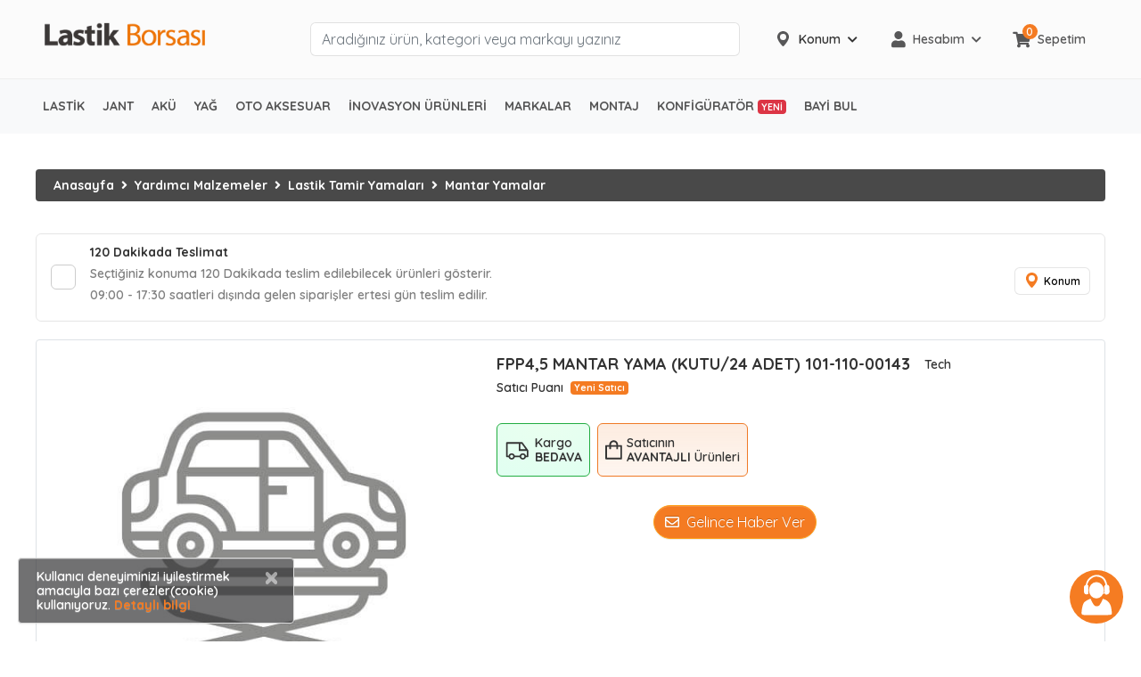

--- FILE ---
content_type: text/html; charset=utf-8
request_url: https://www.lastikborsasi.com/fpp4-5-mantar-yama-kutu-24-adet-p-yrdm-101-110-00143
body_size: 61727
content:
<!DOCTYPE HTML>
<html lang="tr-TR">
<head>
    <meta charset="UTF-8">
    <meta name="viewport" content="width=device-width, initial-scale=1.0" />
    <meta name="ahrefs-site-verification" content="469cd9c827c3dea0e5b8dbd8588e010eb360744ba02dbe59bad1fbe22cae8b70">
    <meta name="google-site-verification=VnP1mGG3nDzKi6Kuu55a7KIVta0GCo4Fe3S7MsK2pE0" />
    <meta name="author" content="Lb Bilişim Teknolojileri A.Ş" />
    <meta name="publisher" content="VS 2026" />
    <meta name="apple-itunes-app" content="app-id=1566776050">
    <meta name="yandex-verification" content="571c4655ad6df632" />

    <meta property="og:locale" content="tr_TR" />
    <meta property="og:title" content="Lastik Borsası" />
    <meta property="og:description" content="lastikborsasi.com - Global Tyre Source Lastik Sektörünün Buluşma Platformu" />
    <meta property="og:url" content="https://www.lastikborsasi.com/" />
    <meta property="og:site_name" content="Lastik Borsası" />
    <meta property="og:image" content="https://www.lastikborsasi.com/Assets/images/lastik-borsasi/lastik_borsasi" />
    <meta property="og:type" content="website" />



    <meta name="twitter:cart" content="summary_large_image" />
    <meta name="twitter:size" content="https://www.lastikborsasi.com/" />
    <meta name="twitter:title" content="Lastik Borsası" />
    <meta name="twitter:description" content="Lastik Sektörünün Buluşma Platformu" />
    <meta name="twitter:domain" content="https://www.lastikborsasi.com/" />


    

    
    
<meta name="description" content="En ucuz FPP4,5 MANTAR YAMA (KUTU/24 ADET) &#xFC;cretsiz kargo ve Mantar Yamalar kategorisinde Tech marka binlerce &#xFC;r&#xFC;n burada." />
<meta name="robots" content="index,archive,follow" />
<link rel="canonical" href="https://www.lastikborsasi.com/fpp4-5-mantar-yama-kutu-24-adet-p-yrdm-101-110-00143" />
<title>FPP4,5 MANTAR YAMA (KUTU/24 ADET) (101-110-00143) Fiyatı ve Özellikleri | Lastik Borsası</title>


    
        <!-- Google Ads & Analytics global tag -->
        <script async src="https://www.googletagmanager.com/gtag/js?id=AW-633945173"></script>
        <script>
            window.dataLayer = window.dataLayer || [];
            function gtag(){dataLayer.push(arguments);}
            gtag('js', new Date());
            gtag('config', 'AW-633945173');
        </script>
        <!-- Google Tag Manager -->
        <script>
            (function (w, d, s, l, i) {
                w[l] = w[l] || []; w[l].push({
                    'gtm.start':
                        new Date().getTime(), event: 'gtm.js'
                }); var f = d.getElementsByTagName(s)[0],
                    j = d.createElement(s), dl = l != 'dataLayer' ? '&l=' + l : ''; j.async = true; j.src =
                        'https://www.googletagmanager.com/gtm.js?id=' + i + dl; f.parentNode.insertBefore(j, f);
            })(window, document, 'script', 'dataLayer', 'GTM-TFGRK5H');</script>
        <!-- End Google Tag Manager -->
        <!-- Meta Pixel Code -->
        <script>
            !function(f,b,e,v,n,t,s)
            {if(f.fbq)return;n=f.fbq=function(){n.callMethod?
            n.callMethod.apply(n,arguments):n.queue.push(arguments)};
            if(!f._fbq)f._fbq=n;n.push=n;n.loaded=!0;n.version='2.0';
            n.queue=[];t=b.createElement(e);t.async=!0;
            t.src=v;s=b.getElementsByTagName(e)[0];
            s.parentNode.insertBefore(t,s)}(window, document,'script',
            'https://connect.facebook.net/en_US/fbevents.js');
            fbq('init', '4311296902447402');
            fbq('track', 'PageView');
        </script>
        <noscript>
            <img height="1" width="1" style="display:none"
                 src="https://www.facebook.com/tr?id=4311296902447402&ev=PageView&noscript=1" />
        </noscript>
        <!-- End Meta Pixel Code -->
        <!--Start Microsoft Clarity Javascript-->
        <script type="text/javascript">
            (function(c,l,a,r,i,t,y){
                c[a]=c[a]||function(){(c[a].q=c[a].q||[]).push(arguments)};
                t=l.createElement(r);t.async=1;t.src="https://www.clarity.ms/tag/"+i;
                y=l.getElementsByTagName(r)[0];y.parentNode.insertBefore(t,y);
            })(window, document, "clarity", "script", "kra3wqzg1p");
        </script>
        <!--End Microsoft Clarity Javascript-->
        <script type="text/javascript">
                (function(c,l,a,r,i,t,y){
                        c[a]=c[a]||function(){(c[a].q=c[a].q||[]).push(arguments)};
                        t=l.createElement(r);t.async=1;t.src="https://www.clarity.ms/tag/"+i;
                        y=l.getElementsByTagName(r)[0];y.parentNode.insertBefore(t,y);
                })(window, document, "clarity", "script", "fjbtcl3cgz");
        </script>
    

    <link rel="shortcut icon" href="/Assets/images/lastikborsasi-favicon/favicon.ico?v=0YsJKu5RqcvPA0-m3e3HOS16lGPtGnKaDDjOba_IuuQ">

    <link type="text/css" rel="stylesheet" href="https://fonts.googleapis.com/css2?family=Quicksand:wght@300;400;500;600;700&display=swap" media="all">
    <link type="text/css" rel="stylesheet" href='https://cdnjs.cloudflare.com/ajax/libs/font-awesome/5.12.1/css/all.min.css' media="all">

    <link type="text/css" rel="stylesheet" href="/Assets/css/libs/bootstrap.min.css?v=wblHEi0Froav2XRif0FURK9PHXbIS9v19NbcJted36g" media="all" />
    <link type="text/css" rel="stylesheet" href="/Assets/css/libs/bootstrap-theme.min.css?v=K16xL35cF8jpQkk_ud6F3DJiZdDtwgTvXfDnyVjRyos" media="all" />
    <link type="text/css" rel="stylesheet" href="/Assets/css/libs/jquery.fancybox.min.css?v=FfhSBNsMld7haIQPLq5ej_qyW77EPLqy6n-GlxnK8jA" media="all" />
    <link type="text/css" rel="stylesheet" href="/Assets/css/new-theme.min.css?v=VaqYq695hC2JtP4h-ZWTDqT46MwVvilwKhBUr1KR-VQ" media="all" />
    <link type="text/css" rel="stylesheet" href="/Assets/css/lb-bootsrap.min.css?v=1giicXGqVgM0KIWaXMHS1pBsSZbm7M-NwS_LbwLGb2w" media="all" />
    <link href="/Templates/LastikBorsasiV2/libs/toastr/toastr.min.css?v=R91pD48xW-oHbpJYGn5xR0Q7tMhH4xOrWn1QqMRINtA" rel="stylesheet" type="text/css" />
    <link rel="stylesheet" type="text/css" href="/Assets/css/ringingBell/bell.css" />
    <link rel="stylesheet" type="text/css" href="/Assets/css/new-theme/header.css?v=5PQB81ggpDdVmdnQ8V5sKHG50B1WLGOviFwseG2kaXY" />
    <style>
        /* Animasyon ve stil */
        .cookie-notification {
            z-index: 1050;
            border: 1px solid #ddd;
            animation: slideUp 0.5s ease-in-out;
        }

        @keyframes slideUp {
            from

        {
            transform: translateY(100%);
            opacity: 0;
        }

        to {
            transform: translateY(0);
            opacity: 1;
        }

        }

        /* Sadece mobil görünüm için ekstra stil */
        @media (max-width: 768px) {
            #cookieBannerMobile

        {
            width: 95% !important;
            font-size: 13px;
        }

        #cookieBannerMobile .btn {
            font-size: 12px;
            padding: 4px 10px;
        }

            #cookieBanner{
                display: none !important;
            }
        }

        /* Web görünümünde gizle */
        @media (min-width: 769px) {
            #cookieBannerMobile

        {
            display: none !important;
        }

        }
    </style>


    <!-- New Menu Styles -->
    <link rel="stylesheet" type="text/css" href="/Assets/css/lb-menu/lb-menu.min.css?v=Mv1I4hnbzxmZiJto19swbx2qstGkHk047dSJvLU3Awg" media="all" />
    <link id="effect" rel="stylesheet" type="text/css" href="/Assets/css/lb-menu/dropdown-effects/fade-down.min.css?v=8YBqMu_GyPAyJdnyCmK31hiU8MfpwT3Xn60FMkG5bBU" media="all" />
    <link id="theme" rel="stylesheet" type="text/css" href="/Assets/css/lb-menu/color-skins/white-orange.min.css?v=jFv_O-_dYvP4889VJKPNS08tY928YjctHkhdhDISTj0" media="all" />
    <link rel="stylesheet" type="text/css" href="/Assets/Components/UserLocationComponent/componentStyle.css?v=AqOm-qtVYcDjR616tPReiPD-NS9MQdhwEEmEWjOBUXA" media="all" />
    <script type="text/javascript" src="/Assets/js/lazysizes.min.js?v=qMimBPNz5CK5J6qUbVPZ5k53Qw2L4SkOn96jnjgvcsk" async></script>
    
    
    <link rel="stylesheet" href="/view-resources/Views/Product/Product.css?v=4.0&amp;v=6H4__736cf944XeX4KMSNhilf6_GdJMJWtJRRcvexZk" />
<link rel="stylesheet" href="/view-resources/Views/Product/ProductV2.css?v=4.0&amp;v=g4izR2q4n7x0jZBteM5tEWA1Dhp9ETKxlBR4oMMXqkc" />
<link href="/view-resources/Views/Product/productDetailReviews.css?v=4.0" rel="stylesheet" />
<link href="/Assets/css/owl-carousel.min.css?v=Joy03ZnFKBzo7xUN87-Wkp10wC8wBwztLwlabE1dnPE" rel="stylesheet" />
<link href="/view-resources/Views/Product/productMontage.css" rel="stylesheet" />
   <style>
        .carousel-control-prev, .carousel-control-next {
            background-color: #F47B22;
            width: 30px;
            height: 30px;
            border-radius: 30px;
            margin: auto 3px;
        }
   </style>
   <style>
        .approve-badge {
            width: 24px;
            height: 24px;
            background: url("/assets/images/approve-icon.png") no-repeat;
            background-size: cover;
            position: relative;
        }

            .approve-badge:hover::before {
                position: absolute;
                z-index: 30;
                content: "Onaylı Satıcı";
                top: -40px;
                width: 120px;
                padding: 0.5rem 1rem;
                background: #62B1F6;
                border-radius: 6px;
                box-shadow: 0 0 10px rgba(0,0,0,0.1);
                border: 1px solid rgba(0,0,0,0.1);
                color: #fff;
                font-size: 14px;
            }

            .approve-badge:hover::after {
                position: absolute;
                z-index: 29;
                content: "";
                top: -20px;
                width: 0;
                height: 0;
                border: 10px solid transparent;
                border-bottom: 0;
                border-top: 20px solid #62B1F6;
                box-shadow: 0 0 10px rgba(0,0,0,0.1);
                border-radius: 3px;
            }
    </style>
   <style>
        /*_StockPrice.cshtml*/
    .product-unit-without-discount {
        text-decoration: line-through;
        font-weight: bold;
        font-size: 20px;
        color: gray;
    }

    .product-unit-with-discount {
        color: #0a8c06;
        font-weight: bolder;
    }

    .product-discount-title {
        color: #f47b22;
        font-size: small;
    }

    .premium-modal {
        color: #fff !important;
        font-weight: 500 !important;
        background: linear-gradient(0deg, #6c38b0, #6c38b0) !important;
        height: 65px !important;
    }

    .prem-pos-unit-with-discount {
        color: #0a8c06;
        font-weight: bolder;
        font-size: larger;
    }

    .prem-pos-unit-without-discount {
        text-decoration: line-through;
        font-weight: bold;
        color: gray;
        align-self: center;
    }

    .prem-icon-button {
        border: 1px solid #f47b22;
        border-radius: 25px;
        background-color: #FFFFFF;
        padding: 0;
        color: #FFFFFF;
        overflow: hidden;
        height: 45px;
        width: 140px;
        cursor: pointer;
        user-select: none;
    }

    .prem-icon-button-icon {
        background-color: #f47b22;
        height: 100%;
        width: 35%;
        display: flex;
        align-items: center;
        justify-content: center;
    }

    .prem-icon-button-text {
        background-color: #FFFFFF;
        height: 100%;
        width: 70%;
        color: #6c38b0;
        display: flex;
        align-items: center;
        justify-content: center;
        font-weight: 700;
        text-align: start;
        padding: 0 .5rem;
    }

    .prem-btn-purp {
        border: 1px solid #6c38b0;
    }

    .prem-icon-button.prem-btn-purp .prem-icon-button-icon {
        background-color: #6c38b0;
    }

    .prem-icon-button.prem-btn-red .prem-icon-button-text {
        color: #6c38b0;
    }

    .prem-discount-level {
        font-size: smaller;
        color: white;
        margin-bottom: 5px;
        background-color: #f47b22;
        padding: 2px;
        border-radius: 8px;
        text-align: center;
    }

    .prem-btn-seller-products {
        color: #6c38b0;
        font-weight: 700;
        font-size: 14px;
        border: 1px;
        border-style: solid;
        padding: 4px;
        border-radius: 17px;
    }

        .prem-btn-seller-products:hover {
            color: #563285;
        }

    .discount-alert {
        color: #6c38b0;
        padding: 10px;
        border-radius: 5px;
        background-color: #efe6f9;
        margin-bottom: 5px;
    }

    /* Premium icon ürün detay */

    .btn-gradient {
        height: 40px;
        display: flex;
        align-items: stretch;
        gap: 0;
        padding: 0;
        border: none;
        border-radius: 9999px;
        color: #fff;
        font-weight: 700;
        font-size: 1.05rem;
        overflow: hidden;
        box-shadow: 0 0 8px rgba(124,79,224,.55), 0 0 16px rgba(164,135,255,.35);
        transition: transform .2s ease, box-shadow .2s ease;
    }

        .btn-gradient:hover {
            transform: scale(1.03);
            box-shadow: 0 0 14px rgba(176,139,255,.85), 0 0 28px rgba(176,139,255,.55);
        }

    .icon-seg {
        width: 50px;
        background: #fff;
        display: grid;
        place-items: center;
    }

        .icon-seg i {
            font-size: 20px;
            color: #6c38b0;
            text-shadow: 0 0 3px rgba(108,56,176,.3);
            line-height: 0;
        }

    .text-seg {
        flex: 1 1 auto;
        display: flex;
        align-items: center;
        padding: 0 10px;
        white-space: nowrap;
        background: linear-gradient(270deg,#59269c,#6c38b0,#8d65c1);
        background-size: 300% 300%;
        animation: gradientPing 2s ease-in-out infinite alternate;
        font-size: 13px;
    }

    .btn-gradient:hover .text-seg {
        animation: gradientPing 1.5s ease-in-out infinite alternate;
    }

    @keyframes gradientPing {
        0%

    {
        background-position: 0% 50%;
    }

    100% {
        background-position: 100% 50%;
    }

    }

    @media (max-width:480px) {
        : root

    {
        --btn-h: 52px;
        --icon-w: 64px;
    }

    .text-seg {
        padding: 0 18px;
        font-size: .98rem;
    }

    }

    
    .level-row {
        display: flex;
        align-items: center;
        gap: 12px; 
        margin-bottom: 4px;
    }

    .level-hr {
        flex: 1; 
        height: 1px;
        background: #e7e3f4; 
        border: 0;
    }


    .qty-note {
        font-weight: 700;
        margin-bottom: 6px;
    }


    .price-grid {
        border: 1px solid #eee;
        border-radius: 10px;
    }

        .price-grid .pcol {
            border-right: 1px dashed #ece5f8;
        }

            .price-grid .pcol:last-child {
                border-right: 0;
            }

    .price-title {
        font-size: .85rem;
        opacity: .85;
    }

    .price-old {
        text-decoration: line-through;
        opacity: .6;
        font-size: .9rem;
    }

    .price-new {
        font-weight: 700;
        font-size: 0.90rem;
    }


    .seller-line {
        display: flex;
        justify-content: space-between;
        align-items: center;
    }

        .seller-line + .seller-line {
            margin-top: .35rem;
        }


    .text-havale {
        color: #17a2b8;
    }

    .text-kredi {
        color: #28a745;
    }

    .qty-inline {
        flex: 0 1 auto;
        font-weight: 700;
        margin: 0;
        white-space: nowrap;
    }

    .simple-price {
        display: flex;
        flex-direction: column;
        align-items: flex-end;
        min-width: 120px;
        text-align: right;
        margin-left: -42px;
    }

        .simple-price .price-old {
            opacity: .6;
            text-decoration: line-through;
        }

        .simple-price .simple-green {
            font-weight: 700;
            font-size: 1.05rem;
            color: #28a745;
        }

    /* Premium Button Loader Styles */
    .premium-text-container {
        position: relative;
        display: inline-block;
        min-height: 1.2em;
        line-height: 1.2em;
    }
    
    .premium-text-container #premium-btn-text,
    .premium-text-container #premium-loader {
        position: absolute;
        top: 10px;
        left: 0;
        right: 0;
        display: inline-block;
        white-space: nowrap;
        text-align: center;
        line-height: 1.2em;
    }
    
    .premium-text-container #premium-btn-text {
        position: relative;
    }
    
    #premium-loader {
        animation: premiumPulse 1.5s ease-in-out infinite;
    }
    
    #premium-loader i.fa-spinner {
        animation: spin 1s linear infinite;
    }
    
    @keyframes premiumPulse {
        0%, 100% { opacity: 1; }
        50% { opacity: 0.7; }
    }
    
    @keyframes spin {
        0% { transform: rotate(0deg); }
        100% { transform: rotate(360deg); }
    }
    
    .btn-gradient:disabled {
        transform: none !important;
        box-shadow: 0 0 8px rgba(124,79,224,.35) !important;
    }

    </style>

    <script type="text/javascript">
        var CoreFrame = CoreFrame || {};
        CoreFrame.appPath = '/';
    </script>
    <script>
        window.addEventListener("load", function () {
            var loBtn = document.getElementById("logoutBtn");
            if (loBtn) {
                loBtn.addEventListener("click", function () { localStorage.removeItem("uUwAxLC") });
            }
        })
    </script>
    <!--Google CSE-->
   <script type="application/ld+json">
    {
      "context": "http://schema.org",
      "type": "WebSite",
      "url": "https://www.lastikborsasi.com/",
      "name": "LastikBorsasi",
      "potentialAction": [
        {
          "type": "SearchAction",
          "target": "https://www.lastikborsasi.com/search?q={search_term}",
          "query-input": {
            "type": "PropertyValueSpecification",
            "valueRequired": true,
            "valueMaxlength": 150,
            "valueName": "search_term"
          }
        }
      ]
    }
    </script>

    <script type="text/javascript">
        (function(c,l,a,r,i,t,y){
                c[a]=c[a]||function(){(c[a].q=c[a].q||[]).push(arguments)};
                t=l.createElement(r);t.async=1;t.src="https://www.clarity.ms/tag/"+i;
                y=l.getElementsByTagName(r)[0];y.parentNode.insertBefore(t,y);
        })(window, document, "clarity", "script", "fjbtcl3cgz");
</script>
<!-- Yandex.Metrika counter -->
<script type="text/javascript" >
    (function(m,e,t,r,i,k,a){m[i]=m[i]||function(){(m[i].a=m[i].a||[]).push(arguments)};
    m[i].l=1*new Date();
    for (var j = 0; j < document.scripts.length; j++) {if (document.scripts[j].src === r) { return; }}
    k=e.createElement(t),a=e.getElementsByTagName(t)[0],k.async=1,k.src=r,a.parentNode.insertBefore(k,a)})
    (window, document, "script", "https://mc.yandex.ru/metrika/tag.js", "ym");
    ym(95489944, "init", {
        clickmap:true,
        trackLinks:true,
        accurateTrackBounce:true,
        webvisor:true,
        ecommerce:"dataLayer"});
</script>
<noscript><div><img src="https://mc.yandex.ru/watch/95489944" style="position:absolute; left:-9999px;" alt="" /></div></noscript>
<!-- /Yandex.Metrika counter -->
</head>
<body class="bg-white">
    
        <!-- Google Tag Manager (noscript) -->
        <noscript><iframe src="https://www.googletagmanager.com/ns.html?id=GTM-TFGRK5H" height="0" width="0" style="display:none;visibility:hidden"></iframe></noscript>
        <!-- End Google Tag Manager (noscript) -->
        <!-- Start Facebook No-Javascript -->
        <noscript>
            <img height="1" width="1" style="display:none"
                 src="https://www.facebook.com/tr?id=4311296902447402&ev=PageView&noscript=1" />
        </noscript>
    

    <div class="wrap">
        <!-- Header Start-->
        
<style>
    #stopalRounded {
        width: 10px;
        height: 10px;
        background-color: #fd7e14;
        border-radius: 50%;
        padding: 2px;
        display: inline-block;
    }
</style>
<!-- Mobile Header -->
<div class="lbmobileheader clearfix">
    <a id="lbnavtoggle" class="lbanimated-arrow" title="Menü"><span></span></a>
    <div class="d-flex align-items-center w-100 h-100 justify-content-center">
        <a href="/" title="Anasayfa">
            <img src="/Assets/images/logo/lb-logo.png?v=_iTKksBQ5fF4TADsBj-ZDj5J5Gx0_KSvB62B9wtiaJg" alt="Lastik Borsası">
        </a>
    </div>
    <div class="lbsearch clearfix">
        <i class="lbopensearch fas fa-search"></i>
        <i class="lbclosesearch fas fa-times"></i>
        <div class="lbsearchform clearfix">
            <form method="get" action="/search">
                <input id="mobile-q" type="text" placeholder="Aradığınız ebatları yazınız ÖRN 205/55R16" name="q" pattern=".{3,}" title="Lütfen az 3 karakter giriniz." required>
            </form>
        </div>
    </div>
</div>
<!-- Mobile Header End -->
<div class="d-flex w-100 lbn-header">
    <div class="container mb-3 mb-lg-0">
        <div class="row justify-content-between">
            <div class="col-3">
                <div class="Logo">
                    <a href="/" title="Anasayfa">
                        <img class="img-fluid w-100" src="/Assets/images/logo/lb-logo.png?v=_iTKksBQ5fF4TADsBj-ZDj5J5Gx0_KSvB62B9wtiaJg" alt="logo" />
                    </a>
                </div>
            </div>
            <div class="col-5">
                <form class="searchBar" method="get" action="/search">
                    <input id="desktop-q" type="text" placeholder="Aradığınız ürün, kategori veya markayı yazınız" name="q" class="lbn-search-input form-control" pattern=".{3,}" autocomplete="off" required />
                    <button>
                        <svg id="search" xmlns="http://www.w3.org/2000/svg" width="20" height="20" viewBox="0 0 20 20">
                            <g id="Group_1" data-name="Group 1" transform="translate(0 0)">
                                <path id="Path_1" data-name="Path 1" d="M19.878,18.7l-5.81-5.81a7.932,7.932,0,1,0-1.178,1.178l5.81,5.81a.417.417,0,0,0,.589,0l.589-.589A.417.417,0,0,0,19.878,18.7ZM7.917,14.167a6.25,6.25,0,1,1,6.25-6.25A6.257,6.257,0,0,1,7.917,14.167Z" transform="translate(0 0)" />
                            </g>
                        </svg>
                    </button>
                    <div class="suggestions" id="suggestions">
                        2 harf tuşlayarak aramaya başlayabilirsiniz.
                    </div>
                </form>
            </div>
            <div class="col-4">
                <div class="d-flex align-items-center h-100">
                    <div class="d-flex justify-content-between align-items-center w-100" style="height: 38px">
                            <div class="d-flex w-100 h-100">
        <div class="lbn-location-select-d " id="locationSelectDesktop">
            <div class="lbn-location-select-d-button mr-3" id="locationSelectDesktopBtn">
                <span class="mr-2 lbn-location-select-d-icon d-none d-lg-block">
                    <svg width="19" height="19" viewBox="0 0 19 19" fill="none" xmlns="http://www.w3.org/2000/svg">
                        <path d="M9.49969 0C5.86409 0 2.90637 2.95815 2.90637 6.59385C2.90637 10.0935 8.5 17 9.5 17C9.45343 17 9.5278 17.038 9.5 17C9 17 9.54729 17 9.5 17C10.5 17 16.0936 10.0935 16.0936 6.59385C16.0936 2.95815 13.1354 0 9.49969 0ZM9.49969 4.23194C10.8023 4.23194 11.8616 5.29125 11.8616 6.59385C11.8616 7.89577 10.8023 8.95575 9.49969 8.95575C8.19781 8.95575 7.13779 7.89577 7.13779 6.59385C7.13779 5.29125 8.19776 4.23194 9.49969 4.23194Z" fill="#575758"/>
                        <circle cx="9.5" cy="6.5" r="3.5" fill="#FBFBFB"/>
                    </svg>
                </span>
                <span class="mr-lg-2 lbn-location-select-d-city d-lg-block">
                    Konum
                </span>
                <span class="lbn-location-select-d-icon d-none d-lg-block">
                    <i class="fa fa-sm fa-chevron-down"></i>
                </span>
            </div>
            <div class="lbn-location-select-d-body" id="locationSelectDesktopBody">
                <div class="d-flex flex-column position-relative text-dark">
                    <span class="lbn-location-select-d-body-title">Lütfen konumuzunu seçiniz.</span>
                    <p class="mb-3">Şu an kullandığınız adresi veya
                        konumunuzu seçerek bölgenize özel
                        <b>aynı gün teslim edilebilecek</b> ürünleri
                        görüntüleyebilirsiniz.</p>
                    <div class="lbn-location-select-d-body-placeholder d-none">
                        <div class="d-flex w-100 align-items-center justify-content-center py-2">
                            <button class="btn btn-warning" id="locationSelectPlaceholder">Yeni Konum Seç</button>
                        </div>
                    </div>
                    <div class="lbn-location-select-d-body-content ">
                        <div class="lbn-location-select-d-select mb-3">
                            <ul class="nav nav-tabs" role="tablist">
                                    <li class="nav-item" style="width:100%!important;">
                                        <a class="nav-link active" data-toggle="tab" href="#lsLocationSelect" role="tab" aria-controls="profile" aria-selected="false">Konum Seç</a>
                                    </li>

                            </ul>
                        </div>
                        <div>
                            <div class="tab-content">
                                    <div class="tab-pane fade show active" id="lsLocationSelect" role="tabpanel">
                                        <div class="my-3">
                                            <div class="mb-3">
                                                <select id="usCity" class="selectpicker" data-width="100%" data-live-search="true" title="İl Seçiniz"></select>
                                            </div>
                                            <div class="mb-3">
                                                <select id="usDistrict" class="selectpicker" data-width="100%" data-live-search="true" title="İlçe Seçiniz" disabled>
                                                </select>
                                            </div>
                                        </div>
                                        <div class="d-flex align-items-center justify-content-center">
                                            <button class="btn btn-warning w-75" id="updateLocation">Kaydet</button>
                                        </div>
                                    </div>
                            </div>
                        </div>
                    </div>
                </div>
            </div>
        </div>
    </div>

                        
    <div class="d-none d-lg-flex w-100 h-100 align-items-center justify-content-center position-relative">
        <div class="lbn-header-menu-item color-hover lbn-dropdown">
            <div class="mr-2">
                <i class="fa fa-user main-icon"></i>
            </div>

            <div class="mr-2">Hesabım</div>

            <div>
                <i class="fa fa-chevron-down fa-sm"></i>
            </div>

            <ul class="lbn-header-menu-item-dropdown-list">
                <li>
                    <a href="/login" title="Giriş Yap">Giriş Yap</a>
                </li>
                <li>
                    <a href="/account/register" title="Üye Ol">Üye Ol</a>
                </li>
            </ul>
        </div>
    </div>

                        <a href="/Cart" class="d-none d-lg-flex w-100 h-100 align-items-center justify-content-center position-relative">
        <div class="lbn-header-menu-item lbn-header-cart">
                <div class="mr-2 position-relative">
                        <span class="lbn-shopping-cart-counter round-points">0</span>
                        <i class="fa fa-shopping-cart main-icon"></i>
                </div>
                <div>Sepetim</div>
        </div>
</a>
                    </div>
                </div>
            </div>
        </div>
    </div>
</div>
<!-- Desktop Header -->
<div class="lbn-header-menu">
    <div class="lbmain clearfix">
        <nav class="lbmenu clearfix">
            <ul class="lbmenu-list d-lg-flex">
                <li class="d-lg-none mobile-home py-3">
                    <a href="/" class="text-center" title="Anasayfa"><i class="fas fa-home" aria-hidden="true"></i></a>
                </li>
                    
                    <li aria-haspopup="true" class="d-lg-none">
                        
    <a class="navtext" href="/cart" title="Sepet">
        <span>
            <span class="round-points d-flex align-items-center justify-content-center"><small style="font-weight: 600">0</small></span>
            <svg class="mr-3" xmlns="http://www.w3.org/2000/svg" width="20" height="100%"
                 viewBox="0 0 30.142 29.335">
                <g id="shopping-cart" transform="translate(0 -6.028)">
                    <g id="Group_3" data-name="Group 3" transform="translate(0 6.028)">
                        <g id="Group_2" data-name="Group 2" transform="translate(0 0)">
                            <path id="Path_127" data-name="Path 127"
                                  d="M99.8,350.322a3.147,3.147,0,1,0,3.147,3.147A3.147,3.147,0,0,0,99.8,350.322Zm0,4.9a1.748,1.748,0,1,1,1.748-1.748A1.748,1.748,0,0,1,99.8,355.217Z"
                                  transform="translate(-90.185 -327.28)" />
                            <path id="Path_128" data-name="Path 128"
                                  d="M298.331,350.322a3.147,3.147,0,1,0,3.147,3.147A3.147,3.147,0,0,0,298.331,350.322Zm0,4.9a1.748,1.748,0,1,1,1.748-1.748A1.748,1.748,0,0,1,298.331,355.217Z"
                                  transform="translate(-275.429 -327.28)" />
                            <path id="Path_129" data-name="Path 129"
                                  d="M30,10.713a.874.874,0,0,0-.559-.28L6.678,10.119,6.049,8.2A3.217,3.217,0,0,0,3.042,6.028H.7a.7.7,0,1,0,0,1.4H3.042A1.818,1.818,0,0,1,4.72,8.65L9.161,22.042l-.35.8a3.357,3.357,0,0,0,.315,3.042,3.252,3.252,0,0,0,2.622,1.469h13.6a.7.7,0,1,0,0-1.4h-13.6a1.783,1.783,0,0,1-1.469-.839A1.923,1.923,0,0,1,10.1,23.44l.28-.629L25.1,21.273a3.846,3.846,0,0,0,3.322-2.937L30.1,11.308A.594.594,0,0,0,30,10.713Zm-2.937,7.308a2.378,2.378,0,0,1-2.133,1.853l-14.545,1.5-3.252-9.86,21.433.315Z"
                                  transform="translate(0 -6.028)" />
                        </g>
                    </g>
                </g>
            </svg> Sepet
        </span>
    </a>
                    </li>
                <li aria-haspopup="true">
                    <a title="Lastik" class="navtext" href="/lastik-c-283608"> <span>Lastik</span></a>
                    <div class="lbshoptabing wtsdepartmentmenu clearfix">
                        <div class="lbshopwp clearfix">
                            <ul class="lbtabitem clearfix">
                                <li class="lbshoplink-active">
                                    <a title="Otomobil Lastikleri" href="/otomobil-lastikleri-c-271462"><img src="/Assets/css/lb-menu/icon/sedan-car.svg?v=6PwqDGUlb7IBTzjiBDzcmRuEurxCtVANXU8ob61ojrY" alt="Otomobil Lastikleri" style="width:30px"> Otomobil Lastikleri</a>
                                    <div class="lbtitemright clearfix lazyload menu-bg-img" data-bg="/assets/images/menu-img/otomobil.jpg">
                                        <div class="lbtmegamenucoll01 clearfix">
                                            <div class="container-fluid">
                                                <div class="row">
                                                    <div class="col-lg-9">
                                                        <div class="lbtheading clearfix">POPÜLER MARKALAR</div>
                                                        <ul class="lbtliststy03 clearfix">
                                                            <li><a title="Michelin" href="/markalar/michelin/otomobil-lastikleri-c-271462">Michelin </a></li>
                                                            <li><a title="Bridgestone" href="/markalar/bridgestone/otomobil-lastikleri-c-271462">Bridgestone</a></li>
                                                            <li><a title="Continental" href="/markalar/continental/otomobil-lastikleri-c-271462">Continental</a></li>
                                                            <li><a title="Goodyear" href="/markalar/goodyear/otomobil-lastikleri-c-271462">Goodyear</a></li>
                                                            <li><a title="Pirelli" href="/markalar/pirelli/otomobil-lastikleri-c-271462">Pirelli</a></li>
                                                            <li><a title="Lassa" href="/markalar/lassa/otomobil-lastikleri-c-271462">Lassa</a></li>
                                                            <li><a title="Hankook" href="/markalar/hankook/otomobil-lastikleri-c-271462">Hankook</a></li>
                                                            <li><a title="Petlas" href="/markalar/petlas/otomobil-lastikleri-c-271462">Petlas</a></li>
                                                            <li><a title="Dayton" href="/markalar/dayton/otomobil-lastikleri-c-271462">Dayton</a></li>
                                                            <li><a title="Dunlop" href="/markalar/dunlop/otomobil-lastikleri-c-271462">Dunlop</a></li>
                                                            <li><a title="Falken" href="/markalar/falken/otomobil-lastikleri-c-271462">Falken</a></li>
                                                            <li><a title="Nokian" href="/markalar/nokian/otomobil-lastikleri-c-271462">Nokian</a></li>
                                                        </ul>
                                                    </div>
                                                    <div class="col-lg-9">
                                                        <div class="lbtheading clearfix">POPÜLER EBATLAR</div>
                                                        <ul class="lbtliststy03 clearfix">
                                                            <li><a title="185 65 r15 4 Mevsim Lastik" href="/185-65-r15-4-mevsim-lastik-fiyatlari">185 65 r15 4 Mevsim Lastik</a></li>
                                                            <li><a title="185 65 r15 Yaz Lastiği" href="/185-65-r15-yaz-lastigi">185 65 r15 Yaz Lastiği</a></li>
                                                            <li><a title="205 60 r16 Yaz Lastiği" href="/205-60-r16-yaz-lastigi">205 60 r16 Yaz Lastiği</a></li>
                                                            <li><a title="195 65 r15 4 Mevsim Lastik" href="/195-65-r15-4-mevsim-lastik-fiyatlari">195 65 r15 4 Mevsim Lastik</a></li>
                                                            <li><a title="195 55 r16 Kış Lastiği" href="/195-55-r16-kis-lastigi">195 55 r16 Kış Lastiği</a></li>
                                                            <li><a title="195 65 r15 Yaz Lastiği" href="/195-65-r15-yaz-lastigi">195 65 r15 Yaz Lastiği</a></li>
                                                            <li><a title="205 55 r16 4 Mevsim Lastik" href="/205-55-r16-4-mevsim-lastik-fiyatlari">205 55 r16 4 Mevsim Lastik</a></li>
                                                            <li><a title="205 55 r16 Yaz Lastiği" href="/205-55-r16-yaz-lastigi">205 55 r16 Yaz Lastiği</a></li>
                                                            <li><a title="205 55 r16 Kış Lastiği" href="/205-55-r16-kis-lastigi">205 55 r16 Kış Lastiği</a></li>
                                                        </ul>
                                                    </div>
                                                    <div class="col-lg-9">
                                                        <div class="lbtheading clearfix">EN ÇOK SATANLAR</div>
                                                        <ul class="lbtliststy03 clearfix">
                                                            <li><a title="Michelin Primacy 4" href="/michelin-primacy-4-fiyatlari">Michelin Primacy 4</a></li>
                                                            <li><a title="Bridgestone Turanza T005" href="/bridgestone-turanza-t005">Bridgestone Turanza T005</a></li>
                                                            <li><a title="Hankook Ventus Prime 3" href="/hankook-ventus-prime3">Hankook Ventus Prime 3</a></li>
                                                            <li><a title="Goodyear EfficientGrip Performance" href="/goodyear-efficientgrip-performance">Goodyear EfficientGrip Performance</a></li>
                                                            <li><a title="Continental WinterContact TS 860" href="/continental-wintercontact-ts-860">Continental WinterContact TS 860</a></li>
                                                            <li><a title="Lassa Snoways 4" href="/lassa-snoways-4">Lassa Snoways 4</a></li>
                                                        </ul>
                                                    </div>
                                                    <div class="col-lg-9">
                                                        <div class="clearfix"><a title="Otomobil Lastikleri TÜMÜ" href="/otomobil-lastikleri-c-271462"><b>TÜMÜ</b></a></div>
                                                    </div>
                                                </div>
                                            </div>
                                        </div>
                                    </div>
                                </li>
                                <li>
                                    <a title="SUV 4X4 Lastikleri" href="/suv-4x4-lastikleri-c-93097"><img src="/Assets/css/lb-menu/icon/suv-car.svg?v=1q13sADTHK0vfX22bGElAFVQLCHPjyd-gwpoauPu1Ik" alt="SUV 4X4 Lastikler"> SUV 4X4 Lastikler</a>
                                    <div class="lbtitemright clearfix lazyload menu-bg-img" data-bg="/assets/images/menu-img/suv.jpg">
                                        <div class="lbtmegamenucoll01 clearfix">
                                            <div class="container-fluid">
                                                <div class="row">
                                                    <div class="col-lg-9">
                                                        <div class="lbtheading clearfix">POPÜLER MARKALAR</div>
                                                        <ul class="lbtliststy03 clearfix">
                                                            <li><a title="Michelin SUV 4x4 Lastikleri" href="/markalar/michelin/suv-4x4-lastikleri-c-93097">Michelin </a></li>
                                                            <li><a title="Kormoran SUV 4x4 Lastikleri" href="/markalar/kormoran/suv-4x4-lastikleri-c-93097">Kormoran</a></li>
                                                            <li><a title="Continental SUV 4x4 Lastikleri" href="/markalar/continental/suv-4x4-lastikleri-c-93097">Continental</a></li>
                                                            <li><a title="Pirelli SUV 4x4 Lastikleri" href="/markalar/pirelli/suv-4x4-lastikleri-c-93097">Pirelli</a></li>
                                                            <li><a title="BF Goodrich SUV 4x4 Lastikleri" href="/markalar/bf-goodrich/suv-4x4-lastikleri-c-93097">BF Goodrich</a></li>
                                                            <li><a title="Goodyear SUV 4x4 Lastikleri" href="/markalar/goodyear/suv-4x4-lastikleri-c-93097">Goodyear</a></li>
                                                            <li><a title="General Tire SUV 4x4 Lastikleri" href="/markalar/general-tire/suv-4x4-lastikleri-c-93097">General Tire</a></li>
                                                            <li><a title="Petlas SUV 4x4 Lastikleri" href="/markalar/petlas/suv-4x4-lastikleri-c-93097">Petlas</a></li>
                                                            <li><a title="Kumho SUV 4x4 Lastikleri" href="/markalar/kumho/suv-4x4-lastikleri-c-93097">Kumho</a></li>
                                                        </ul>
                                                    </div>
                                                    <div class="col-lg-9">
                                                        <div class="lbtheading clearfix">POPÜLER EBATLAR</div>
                                                        <ul class="lbtliststy03 clearfix">
                                                            <li><a title="225 60 r17 Kış Lastiği" href="/225-60-r17-kis-lastigi">225 60 r17 Kış Lastiği</a> </li>
                                                            <li><a title="225 60 r17 Yaz Lastiği" href="/225-60-r17-yaz-lastigi">225 60 r17 Yaz Lastiği</a> </li>
                                                            <li><a title="215 65 r16" href="/215-65-r16-lastik-fiyatlari">215 65 r16</a></li>
                                                            <li><a title="235 55 r18" href="/235-55-r18-lastik-fiyatlari">235 55 r18</a></li>
                                                            <li><a title="215 55 r18 Kış Lastiği" href="/215-55-r18-kis-lastigi">215 55 r18 Kış Lastiği</a></li>
                                                            <li><a title="215 55 r18 Yaz Lastiği" href="/215-55-r18-yaz-lastigi">215 55 r18 Yaz Lastiği</a></li>
                                                            <li><a title="215 65 r17" href="/215-65-r17-lastik-fiyatlari">215 65 r17</a></li>
                                                            <li><a title="245 70 r16" href="/245-70-r16">245 70 r16</a></li>
                                                            <li><a title="265 60 r18 Kış Lastiği" href="/265-60-r18-kis-lastigi">265 60 r18 Kış Lastiği</a></li>
                                                            <li><a title="235 65 r17 Kış Lastiği" href="/235-65-r17-kis-lastigi">235 65 r17 Kış Lastiği</a></li>
                                                        </ul>
                                                    </div>
                                                    <div class="col-lg-9">
                                                        <div class="lbtheading clearfix">EN ÇOK SATANLAR</div>
                                                        <ul class="lbtliststy03 clearfix">
                                                            <li><a title="BF Goodrich Mud Terrain" href="/bf-goodrich-mud-terrain">BF Goodrich Mud Terrain</a> </li>
                                                            <li><a title="Nokian Weatherproof" href="/nokian-weatherproof">Nokian Weatherproof</a> </li>
                                                            <li><a title="Michelin Pilot Sport 4 SUV" href="/michelin-pilot-sport-4-suv">Michelin Pilot Sport 4 SUV</a> </li>
                                                            <li><a title="BF Goodrich All Terrain" href="/bf-goodrich-all-terrain">BF Goodrich All Terrain</a> </li>
                                                            <li><a title="Continental Premium Contact 6" href="/continental-premium-contact-6">Continental Premium Contact 6</a> </li>
                                                            <li><a title="Lassa Competus" href="/lassa-competus">Lassa Competus</a> </li>
                                                            <li><a title="Michelin CrossClimate SUV" href="/michelin-crossclimate-suv">Michelin CrossClimate SUV</a> </li>
                                                            <li><a title="Goodyear Wrangler" href="/goodyear-wrangler">Goodyear Wrangler</a> </li>
                                                            <li><a title="Pirelli Scorpion" href="/pirelli-scorpion">Pirelli Scorpion</a> </li>
                                                        </ul>
                                                    </div>
                                                    <div class="col-lg-9">
                                                        <div class="clearfix"><a title="SUV 4x4 LASTİKLERİ TÜMÜ" href="/suv-4x4-lastikleri-c-93097"><b>TÜMÜ</b></a></div>
                                                    </div>
                                                </div>
                                            </div>
                                        </div>
                                    </div>
                                </li>
                                <li>
                                        <a title="Elektrikli Araç Lastikleri" href="/elektrikli-arac-lastikleri-c-539212"><img src="/Assets/css/lb-menu/icon/Elektrikli-arac.svg?v=wljMsmZ5wJYo1kigKC6Hmvx4YMWRa0_83FzusC-sUiQ" alt="Elektrikli Araç Lastikleri" style="width:30px"> Elektrikli Araç Lastikleri</a>
                                    <div class="lbtitemright clearfix lazyload menu-bg-img" data-bg="/assets/images/menu-img/elektrikli-arac.jpg">
                                        <div class="lbtmegamenucoll01 clearfix">
                                            <div class="container-fluid">
                                                <div class="row">
                                                    <div class="col-lg-9">
                                                        <div class="lbtheading clearfix">ALT KATEGORİLER</div>
                                                        <ul class="lbtliststy03 clearfix">
                                                            <li><a title="Elektrikli Otomobil Lastikleri" href="/elektrikli-otomobil-lastikleri-c-539213">Elektrikli Otomobil Lastikleri</a></li>
                                                            <br>
                                                            <br>
                                                            <li><a title="Elektrikli SUV 4X4 Lastikleri" href="/elektrikli-suv-4X4-lastikleri-c-539214">Elektrikli SUV 4X4 Lastikleri</a></li>
                                                        </ul>
                                                    </div>
                                                    <div class="col-lg-9">
                                                        <div class="lbtheading clearfix">POPÜLER MARKALAR</div>
                                                        <ul class="lbtliststy03 clearfix">
                                                            <li><a title="Michelin Elektrikli Araç Lastikleri" href="/markalar/michelin/elektrikli-arac-lastikleri-c-539212">Michelin </a></li>
                                                            <li><a title="Goodyear Elektrikli Araç Lastikleri" href="/markalar/goodyear/elektrikli-arac-lastikleri-c-539212">Goodyear</a></li>
                                                            <li><a title="Hankook Elektrikli Araç Lastikleri" href="/markalar/hankook/elektrikli-arac-lastikleri-c-539212">Hankook</a></li>
                                                            <li><a title="Dunlop Elektrikli Araç Lastikleri" href="/markalar/dunlop/elektrikli-arac-lastikleri-c-539212">Dunlop</a></li>
                                                            <li><a title="Bridgestone Elektrikli Araç Lastikleri" href="/markalar/bridgestone/elektrikli-arac-lastikleri-c-539212">Bridgestone</a></li>
                                                            <li><a title="Pirelli Elektrikli Araç Lastikleri" href="/markalar/pirelli/elektrikli-arac-lastikleri-c-539212">Pirelli</a></-li>
                                                            <li><a title="Petlas Elektrikli Araç Lastikleri" href="/markalar/petlas/elektrikli-arac-lastikleri-c-539212">Petlas</a></li>
                                                            <li><a title="Falken Elektrikli Araç Lastikleri" href="/markalar/falken/elektrikli-arac-lastikleri-c-539212">Falken</a></li>
                                                            <li><a title="Continental Elektrikli Araç Lastikleri" href="/markalar/Continental/elektrikli-arac-lastikleri-c-539212">Continental</a></li>
                                                            <li><a title="Lassa Elektrikli Araç Lastikleri" href="/markalar/lassa/elektrikli-arac-lastikleri-c-539212">Lassa</a></li>
                                                            <li><a title="Dayton Elektrikli Araç Lastikleri" href="/markalar/dayton/elektrikli-arac-lastikleri-c-539212">Dayton</a></li>
                                                            <li><a title="Nokian Elektrikli Araç Lastikleri" href="/markalar/nokian/elektrikli-arac-lastikleri-c-539212">Nokian</a> </li>
                                                        </ul>
                                                    </div>
                                                    <div class="col-lg-9">
                                                        <div class="lbtheading clearfix">POPÜLER EBATLAR</div>
                                                        <ul class="lbtliststy03 clearfix">
                                                            <li><a title="265 35 r22" href="/265-35-r22">265 35 r22</a></li>
                                                            <li><a title="245 40 r20" href="/245-40-r20">245 40 r20</a></li>
                                                            <li><a title="235 35 r20" href="/235-35-r20">235 35 r20</a></li>
                                                            <li><a title="255 40 r21" href="/255-40-r21">255 40 r21</a></li>
                                                            <li><a title="235 60 r18" href="/235-60-r18">235 60 r18</a></li>
                                                            <li><a title="275 30 r21" href="/275-30-r21">275 30 r21</a></li>
                                                            <li><a title="285 30 r20" href="/285-30-r20">285 30 r20</a></li>
                                                            <li><a title="245 35 r21" href="/245-35-r21">245 35 r21</a></li>
                                                        </ul>
                                                    </div>
                                                    <div class="col-lg-9">
                                                        <div class="clearfix"><a title="Elektrikli Araç Lastikleri Tümü" href="/elektrikli-arac-lastikleri-c-539212"><b>TÜMÜ</b></a></div>
                                                    </div>
                                                </div>
                                            </div>
                                        </div>
                                    </div>
                                </li>
                                <li>
                                    <a title="Hafif Ticari Lastikleri" href="/hafif-ticari-lastikleri-c-77901"><img src="/Assets/css/lb-menu/icon/logistic-van.svg?v=5QLkTsh-EO6bqUnDrSnJAGA7_DGlF84CY5s9wT8uflc" alt="Hafif Ticari Araç Lastikleri"> Hafif Ticari Araç Lastikleri</a>
                                    <div class="lbtitemright clearfix lazyload menu-bg-img" data-bg="/assets/images/menu-img/hafif-ticari.jpg">
                                        <div class="lbtmegamenucoll01 clearfix">
                                            <div class="container-fluid">
                                                <div class="row">
                                                    <div class="col-lg-9">
                                                        <div class="lbtheading clearfix">POPÜLER MARKALAR</div>
                                                        <ul class="lbtliststy03 clearfix">
                                                            <li><a title="Michelin Hafif Ticari Lastikleri" href="/markalar/michelin/hafif-ticari-lastikleri-c-77901">Michelin </a></li>
                                                            <li><a title="Bridgestone Hafif Ticari Lastikleri" href="/markalar/bridgestone/hafif-ticari-lastikleri-c-77901">Bridgestone</a></li>
                                                            <li><a title="Continental Hafif Ticari Lastikleri" href="/markalar/continental/hafif-ticari-lastikleri-c-77901">Continental</a></li>
                                                            <li><a title="Petlas Hafif Ticari Lastikleri" href="/markalar/petlas/hafif-ticari-lastikleri-c-77901">Petlas</a></li>
                                                            <li><a title="Lassa Hafif Ticari Lastikleri" href="/markalar/lassa/hafif-ticari-lastikleri-c-77901">Lassa</a></li>
                                                            <li><a title="Hankook Hafif Ticari Lastikleri" href="/markalar/hankook/hafif-ticari-lastikleri-c-77901">Hankook</a></li>
                                                            <li><a title="Dayton Hafif Ticari Lastikleri" href="/markalar/dayton/hafif-ticari-lastikleri-c-77901">Dayton</a></li>
                                                            <li><a title="Kormoran Hafif Ticari Lastikleri" href="/markalar/kormoran/hafif-ticari-lastikleri-c-77901">Kormoran</a></li>
                                                            <li><a title="Milestone Hafif Ticari Lastikleri" href="/markalar/milestone/hafif-ticari-lastikleri-c-77901">Milestone</a></li>
                                                        </ul>
                                                    </div>
                                                    <div class="col-lg-9">
                                                        <div class="lbtheading clearfix">POPÜLER EBATLAR</div>
                                                        <ul class="lbtliststy03 clearfix">
                                                            <li><a title="195 60 r16C" href="/195-60-r16c">195 60 r16C</a></li>
                                                            <li><a title="205 65 r16C" href="/205-65-r16c">205 65 r16C</a></li>
                                                            <li><a title="225 70 r15C" href="/225-70r-15c">225 70 r15C</a></li>
                                                            <li><a title="215 75 r16C" href="/215-75-r16c">215 75 r16C</a></li>
                                                            <li><a title="235 65 r16C" href="/235-65-r16c">235 65 r16C</a></li>
                                                            <li><a title="195 65 r16 Kış Lastiği" href="/195-65-r16-kis-lastigi">195 65 r16 Kış Lastiği</a></li>
                                                            <li><a title="205 75 r16C Kış Lastiği" href="/205-75-r16c-kis-lastigi">205 75 r16C Kış Lastiği</a></li>
                                                            <li><a title="215 65 r16C Kış Lastiği" href="/215-65-r16c-kis-lastigi">215 65 r16C Kış Lastiği</a></li>
                                                            <li><a title="215 65 R16 C Yaz Lastiği" href="/215-65-r16c-yaz-lastigi">215 65 R16 C Yaz Lastiği</a></li>
                                                        </ul>

                                                    </div>
                                                    <div class="col-lg-9">
                                                        <div class="lbtheading clearfix">EN ÇOK SATANLAR</div>
                                                        <ul class="lbtliststy03 clearfix">
                                                            <li><a title="Lassa Transway 2" href="/lassa-transway-2">Lassa Transway 2</a></li>
                                                            <li><a title="Lassa Wintus 2" href="/lassa-wintus-2-lastik-fiyatlari">Lassa Wintus 2</a></li>
                                                            <li><a title="Michelin Agilis" href="/michelin-agilis">Michelin Agilis</a></li>
                                                            <li><a title="Pirelli Carrier" href="/pirelli-carrier">Pirelli Carrier</a></li>
                                                            <li><a title="Kormoran Vanpro B2" href="/kormoran-vanpro-b2">Kormoran Vanpro B2</a></li>
                                                            <li><a title="Continental vanco 2" href="/continental-vanco-2">continental vanco 2</a></li>
                                                        </ul>
                                                    </div>
                                                    <div class="col-lg-9">
                                                        <div class="clearfix"><a title="Hafif Ticari Lastikleri Tümü" href="/hafif-ticari-lastikleri-c-77901"><b>TÜMÜ</b></a></div>
                                                    </div>
                                                </div>
                                            </div>
                                        </div>
                                    </div>
                                </li>
                                <li>
                                    <a title="Otobüs, Kamyon Lastikleri" href="/agir-vasita-lastikleri-c-207754">
                                        <img src="/Assets/css/lb-menu/icon/kamyon.svg?v=roVWtiD15tXFMbjcMFCFqz0UhB1hxFF8MKdSx6wfJU4" alt="Otobüs, Kamyon Lastikleri"> Otobüs, Kamyon Lastikleri
                                    </a>
                                    <div class="lbtitemright clearfix lazyload menu-bg-img" data-bg="/assets/images/menu-img/otobus-kamyon.jpg">
                                        <div class="container-fluid">
                                            <div class="row">
                                                <div class="col-lg-3 col-md-12">
                                                    <ul class="lbtliststy02 clearfix">
                                                        <li class="lbtheading clearfix">EN ÇOK ARANANLAR</li>
                                                        <li><a title="Kamyon Lastiği Fiyatları" href="/kamyon-lastigi-fiyatlari">Kamyon Lastiği Fiyatları</a></li>
                                                        <li><a title="Lassa Kamyon Lastiği" href="/lassa-kamyon-lastigi">Lassa Kamyon Lastiği</a></li>
                                                        <li><a title="Petlas Kamyon Lastik Fiyatları" href="/petlas-kamyon-lastik-fiyatlari">Petlas Kamyon Lastik Fiyatları</a></li>
                                                        <li><a title="Lassa EG 310s" href="/lassa-eg-310s">Lassa EG 310s</a> - <a title="EG 320D" href="/lassa-eg-320d">EG 320D</a></li>
                                                        <li><a title="Pirelli FR01" href="/pirelli-fr01">Pirelli FR01</a> - <a title="Pirelli TR01" href="/pirelli-tr01">Pirelli TR01</a></li>
                                                        <li><a title="Bridgestone R179" href="/bridgestone-r179">Bridgestone R179</a></li>
                                                        <li><a title="Hankook DH05" href="/hankook-dh05">Hankook DH05</a></li>
                                                        <li><a title="Goodyear Kmax S" href="/goodyear-kmax-s">Goodyear Kmax S</a> - <a title="Kmax D" href="/goodyear-kmax-d">Kmax D</a></li>
                                                        <li><a title="Bridgestone M788" href="/bridgestone-m788">Bridgestone M788</a></li>
                                                        <li><a title="Michelin X Coach Z" href="/michelin-x-coach-z">Michelin X Coach Z</a></li>
                                                        <li><a title="Michelin X Coach XD" href="/michelin-x-coach-xd">Michelin X Coach XD</a></li>
                                                        <li><a title="Continental HS01+ Coach" href="/continental-hs01-coach">Continental HS01+ Coach</a></li>
                                                        <li><a title="Michelin X Multiway 3D" href="/michelin-x-multiway-3d">Michelin X Multiway 3D</a></li>
                                                        <li><a title="315 70 R 22.5 Michelin X Multi D M+S Fiyatları" href="/315-70-r225-michelin-x-multi-d">315 70 R 22.5 Michelin X Multi D M+S Fiyatları</a></li>
                                                    </ul>
                                                </div>
                                                <div class="col-lg-3 col-md-12">
                                                    <ul class="lbtliststy02 clearfix">
                                                        <li class="lbtheading clearfix">POPÜLER EBATLAR</li>
                                                        <li><a title="275/70R22.5" href="/275-70-r22-5">275/70R22.5</a></li>
                                                        <li><a title="315/70R22.5" href="/315-70-r22-5">315/70R22.5</a></li>
                                                        <li><a title="295/80R22.5" href="/295-80-r22-5">295/80R22.5</a></li>
                                                        <li><a title="315/80R22.5" href="/315-80-r22-5">315/80R22.5</a></li>
                                                        <li><a title="385/65R22.5" href="/385-65-r22-5">385/65R22.5</a></li>
                                                        <li><a title="385/55R22.5" href="/385-55-r22-5">385/55R22.5</a></li>
                                                        <li><a title="435/50R19.5" href="/435-50-r19-5">435/50R19.5</a></li>
                                                        <li><a title="315/60R22.5" href="/315-60-r22-5">315/60R22.5</a></li>
                                                        <li><a title="295/60R22.5" href="/295-60-r22-5">295/60R22.5</a></li>
                                                        <li><a title="445/45R19.5" href="/445-45-r19-5">445/45R19.5</a></li>
                                                        <li><a title="13R22.5" href="/13-r22-5">13R22.5</a></li>
                                                        <li><a title="12R22.5" href="/12-r22-5">12R22.5</a></li>
                                                    </ul>
                                                    <div class="clearfix"><a title="Ağır Vasıta Lastikleri TÜMÜ" href="/agir-vasita-lastikleri-c-207754"><b>TÜMÜ</b></a></div>
                                                </div>
                                            </div>
                                        </div>
                                    </div>
                                </li>
                                <li>
                                    <a title="Motosiklet Lastikleri" href="/motosiklet-lastikleri-c-139155"><img src="/Assets/css/lb-menu/icon/motosiklet.svg?v=7Jutg5b-viwjrkpCFzehaGBH_IqY2uqgsomDPVvtqhw" alt="Motosiklet Lastikleri"> Motosiklet Lastikleri</a>
                                    <div class="lbtitemright clearfix lazyload menu-bg-img" data-bg="/assets/images/menu-img/motosiklet.jpg">
                                        <div class="container-fluid">
                                            <div class="row">
                                                <div class="row">
                                                    <div class="col-lg-12 col-md-12">
                                                        <ul class="lbtliststy02 clearfix">
                                                            <li class="lbtheading clearfix">Atv - Gokart - Golf Arabası Lastikleri</li>
                                                            <li><a title="Tüm Atv Lastikleri" href="/atv-lastikleri-c-569852"><b>Atv Lastikleri</b></a></li>
                                                            <li><a title="Tüm Golf Arabası Lastikleri" href="/golf-arabasi-lastikleri-c-125486"><b>Golf Arabası Lastikleri</b></a></li>
                                                            <li><a title="Tüm Gokart Lastikleri" href="/gokart-lastikleri-c-475869"><b>Gokart Lastikleri</b></a></li>
                                                        </ul>
                                                    </div>
                                                </div>
                                                <div class="col-lg-4 col-md-12">
                                                    <ul class="lbtliststy02 clearfix">
                                                        <li class="lbtheading clearfix">Motosiklet Ön Lastikler</li>
                                                        <li><a title="90/90R14" href="/90-90-r14">90/90R14</a></li>
                                                        <li><a title="110/70R13" href="/110-70-r13">110/70R13</a></li>
                                                        <li><a title="120/70R15" href="/120-70-r15-motosiklet-lastikleri">120/70R15</a></li>
                                                        <li><a title="120/70R17" href="/120-70-r17-motosiklet-lastik-fiyatlari">120/70R17</a></li>
                                                        <li><a title="Tüm Ön Lastikler" href="/motosiklet-lastikleri-c-139155?filtreler=8572"><b>Tüm Ön Lastikler</b></a></li>

                                                        <li class="lbtheading clearfix">Motosiklet Arka Lastikler</li>
                                                        <li><a title="100/90R14" href="/100-90-r14-motosiklet-arka-lastik">100/90R14</a></li>
                                                        <li><a title="130/70R13" href="/130-70-r13-motosiklet-arka-lastik-fiyatlari">130/70R13</a></li>
                                                        <li><a title="140/70R14" href="/140-70-r14-motosiklet-lastigi">140/70R14</a></li>
                                                        <li><a title="160/60R17" href="/160-60-r17-motosiklet-lastigi-fiyati">160/60R17</a></li>
                                                        <li><a title="190/50R17" href="/190-50-r17">190/50R17</a></li>
                                                        <li><a title="Tüm Arka Lastikler" href="/motosiklet-lastikleri-c-139155?filtreler=8582"><b>Tüm Arka Lastikler</b></a></li>
                                                    </ul>
                                                </div>
                                                <div class="col-lg-4 col-md-12">
                                                    <ul class="lbtliststy02 clearfix">
                                                        <li class="lbtheading clearfix">ÜRÜN AİLESİ</li>
                                                        <li><a title="Michelin Motosiklet Lastikleri" href="/markalar/michelin/motosiklet-lastikleri-c-139155">Michelin Motosiklet Lastikleri</a></li>
                                                        <li><a title="Michelin City Grip" href="/michelin-city-grip">Michelin City Grip</a></li>
                                                        <li><a title="Michelin Pilot Road 4" href="/michelin-pilot-road-4">Michelin Pilot Road 4</a></li>
                                                        <li><a title="Michelin Power 5" href="/michelin-power-5-motosiklet-lastikleri">Michelin Power 5</a></li>
                                                        <li><a title="Anlas Motosiklet Lastikleri" href="/markalar/anlas/motosiklet-lastikleri-c-139155">Anlas Motosiklet Lastikleri</a></li>
                                                    </ul>
                                                    <ul class="lbtliststy02 clearfix">
                                                        <li class="lbtheading clearfix">MEVSİM</li>
                                                        <li><a title="Michelin Motosiklet Kış Lastikleri" href="/michelin-motosiklet-kis-lastikleri">Michelin Motosiklet Kış Lastikleri</a></li>
                                                        <li><a title="Anlas Motosiklet Kış Lastikleri" href="/anlas-motosiklet-kis-lastikleri">Anlas Motosiklet Kış Lastikleri</a></li>
                                                    </ul>
                                                    <div class="clearfix"><a title="Motosiklet Lastikleri TÜMÜ" href="/motosiklet-lastikleri-c-139155"><b>TÜMÜ</b></a></div>
                                                </div>
                                            </div>
                                        </div>
                                    </div>
                                </li>
                                <li>
                                    <a title="İş Makinası Lastikleri" href="/is-makinasi-lastikleri-c-322696"><img src="/Assets/css/lb-menu/icon/is-makinalari.svg?v=3dNhncOpTuwjQpQEyfQrWkpYtTaCbmPJiHbAifxxD_8" alt="İş Makinası Lastikleri"> İş Makinası Lastikleri</a>
                                    <div class="lbtitemright clearfix lazyload menu-bg-img" data-bg="/assets/images/menu-img/is-makinalari.jpg">
                                        <div class="container-fluid">
                                            <div class="row">
                                                <div class="col-lg-4 col-md-12">
                                                    <ul class="lbtliststy02 clearfix">
                                                        <li class="lbtheading clearfix">Beko Loder Lastikleri<a title="Beko Loder Lastik Fiyatları" href="/beko-loder-c-195101" class="lbtmorebtn"><b>Tümü</b></a></li>
                                                        <li><a title="12.5/80-18 Lastik Fiyatları" href="/12-5-80-18-lastik-fiyatlari">12.5/80-18</a></li>
                                                        <li><a title="360/80-20 Lastik Fiyatları" href="/360-80-20-lastik-fiyatlari">360/80-20</a></li>
                                                        <li><a title="16.0/70-20 Lastik Fiyatları" href="/16-0-70-20-lastik-fiyatlari">16.0/70-20</a></li>

                                                        <li class="lbtheading clearfix">Liman Lastikleri <a title="Liman Lastikleri Fiyatları" href="/liman-c-64223" class="lbtmorebtn"><b>Tümü</b></a></li>
                                                        <li><a title="16.00-25 Lastik Fiyatları" href="/16-00-25-lastik-fiyatlari">16.00-25</a></li>
                                                        <li><a title="12.00-20 Lastik Fiyatları" href="/12-00-20-lastik-fiyatlari">12.00-20</a></li>
                                                        <li><a title="310/80R22.5 Lastik Fiyatları" href="/310-80r22-5-lastik-fiyatlari">310/80R22.5</a></li>

                                                        <li class="lbtheading clearfix">Loder Lastikleri<a title="Loder Lastik Fiyatları" href="/loder-c-146308" class="lbtmorebtn"><b>Tümü</b></a></li>
                                                        <li><a title="17.5R25 Lastik Fiyatları" href="/17-5r25-lastik-fiyatlari">17.5R25</a></li>
                                                        <li><a title="20.5R25 Lastik Fiyatları" href="/20-5r25-lastik-fiyatlari">20.5R25</a></li>
                                                        <li><a title="23.5R25 Lastik Fiyatları" href="/23-5r25-lastik-fiyatlari">23.5R25</a></li>


                                                        <li class="lbtheading clearfix">Silindir Lastikleri <a title="Silindir Lastik Fiyatları" href="/silindir-c-43436" class="lbtmorebtn"><b>Tümü</b></a></li>
                                                        <li><a title="23.1-26 Lastik Fiyatları" href="/23-1-26-lastik-fiyatlari">23.1-26</a></li>
                                                        <li><a title="9.00-20 Lastik Fiyatları" href="/9-00-20-lastik-fiyatlari">9.00-20</a></li>
                                                    </ul>
                                                </div>
                                                <div class="col-lg-4 col-md-12">
                                                    <ul class="lbtliststy02 clearfix">

                                                        <li class="lbtheading clearfix">Mobil Vinç Lastikleri <a title="Mobil Vinç Lastik Fiyarları" href="/mobil-vinc-c-28020" class="lbtmorebtn"><b>Tümü</b></a></li>
                                                        <li><a title="14.00R24 Lastik Fiyatları" href="/14-00r24-lastik-fiyatlari">14.00R24</a></li>
                                                        <li><a title="14.00R25 Lastik Fiyatları" href="/14-00r25-lastik-fiyatlari">14.00R25</a></li>
                                                        <li><a title="16.00R25 Lastik Fiyatları" href="/16-00r25-lastik-fiyatlari">16.00R25</a></li>

                                                        <li class="lbtheading clearfix">Greyder Lastikleri<a title="Greyder Lastik Fiyatları" href="/greyder-c-316583" class="lbtmorebtn"><b>Tümü</b></a></li>
                                                        <li><a title="13.00R24 Lastik Fiyatları" href="/13-00r24-lastik-fiyatlari">13.00R24</a></li>
                                                        <li><a title="14.00R24 Lastik Fiyatları" href="/14-00r24-lastik-fiyatlari">14.00R24</a></li>
                                                        <li><a title="15.5R25 Lastik Fiyatlari" href="/15-5r25-lastik-fiyatlari">15.5R25</a></li>

                                                        <li class="lbtheading clearfix">Ekskavatör Lastikleri <a title="Ekskavatör Lastik Fiyatları" href="/ekskavator-c-42047" class="lbtmorebtn"><b>Tümü</b></a></li>
                                                        <li><a title="10.00-20 Lastik Fiyatları" href="/10-00-20-lastik-fiyatlari">10.00-20</a></li>
                                                        <li><a title="11.00-20 Lastik Fiyatları" href="/11-00-20-lastik-fiyatlari">11.00-20</a></li>
                                                        <li><a title="15.5/60-18 Lastik Fiyatları" href="/15-5-60-18-lastik-fiyatlari">15.5/60-18</a></li>

                                                        <li class="lbtheading clearfix">Kaya Kamyonu Lastikleri <a title="Kaya Kamyonu Lastik Fiyarları" href="/kaya-kamyonu-c-172890" class="lbtmorebtn" style="color:#fff;"><b>Tümü</b></a></li>
                                                        <li><a title="16.00R25 Lastik Fiyatları" href="/16-00r25-lastik-fiyatlari">16.00R25</a></li>
                                                        <li><a title="20.5R25 Lastik Fiyatları" href="/20-5r25-lastik-fiyatlari">20.5R25</a></li>
                                                    </ul>
                                                </div>
                                            </div>
                                        </div>
                                    </div>
                                </li>
                                <li>
                                        <a title="Run Flat Lastikleri" href="/run-flat-lastikleri"><img src="/Assets/css/lb-menu/icon/run-flat-icon.svg?v=FEwycYHZTIBnbg6LB_WrYxd4wo7dBiXOs_0AJfJ9Awc" alt="Run Flat Lastikleri" style="width:30px"> Run Flat Lastikleri</a>
                                    <div class="lbtitemright clearfix lazyload menu-bg-img" data-bg="/assets/images/menu-img/run-flat.jpg">
                                        <div class="container-fluid">
                                            <div class="row">
                                                <div class="col-lg-5 col-md-12">
                                                    <ul class="lbtliststy02 clearfix">
                                                        <li class="lbtheading clearfix">Run Flat Lastikleri <a title="Run Flat Lastikleri" href="/run-flat-lastikleri" class="lbtmorebtn"><b>Tümü</b></a></li>
                                                        <li><a title="yaz lastiği" href="/run-flat-lastikleri">Run Flat Lastikleri</a></li>
                                                        <li><a title="185 65 R15" href="/185-65-r15">185 65 R15</a></li>
                                                        <li><a title="205 60 R16" href="/205-60-r16">205-60-r16</a></li>
                                                        <li><a title="195 65 R15" href="/195-65-r15">195 65 R15</a></li>
                                                        <li><a title="195 55 R16" href="/195-55-r16">195 55 R16</a></li>
                                                        <li><a title="205 55 R16" href="/205-55-r16">205 55 R16</a></li>
                                                    </ul>
                                                </div>
                                            </div>
                                        </div>
                                    </div>
                                </li>
                                <li>
                                    <a title="Yaz Lastikleri" href="/yaz-lastigi"><img src="/Assets/css/lb-menu/icon/yaz.svg?v=_4Z3Mcq3fIus6Kk_Cct9rv7qzwfEgZbOkcu3J2x2B6I" alt="Yaz Lastiği"> Yaz Lastiği</a>
                                    <div class="lbtitemright clearfix lazyload menu-bg-img" data-bg="/assets/images/menu-img/yaz.jpg">
                                        <div class="container-fluid">
                                            <div class="row">
                                                <div class="col-lg-5 col-md-12">
                                                    <ul class="lbtliststy02 clearfix">
                                                        <li class="lbtheading clearfix">YAZ LASTİKLERİ <a title="YAZ LASTİKLERİ" href="/yaz-lastigi" class="lbtmorebtn"><b>Tümü</b></a></li>
                                                        <li><a title="yaz lastiği" href="/yaz-lastigi">Yaz Lastiği</a></li>
                                                        <li><a title="205/55R16 Yaz Lastiği" href="/205-55-r16-yaz-lastigi-1">205/55R16 Yaz Lastiği</a></li>
                                                        <li><a title="185 65 r15 Yaz lastiği" href="/185-65-r15-yaz-lastigi">185 65 r15 Yaz lastiği</a></li>
                                                        <li><a title="195 60 r15 Yaz Lastiği" href="/195-60-r15-yaz-lastigi">195 60 r15 Yaz Lastiği</a></li>
                                                        <li><a title="175 65 r14 Yaz Lastiği" href="/175-65-r14-yaz-lastigi">175 65 r14 Yaz Lastiği</a></li>
                                                        <li><a title="195 55 r16 Yaz Lastiği" href="/195-55-r16-yaz-lastigi">195 55 r16 Yaz Lastiği</a></li>
                                                        <li><a title="225 45 r17 Yaz Lastiği" href="/225-45-r17-yaz-lastigi">225 45 r17 Yaz Lastiği</a></li>
                                                        <li><a title="Petlas Yaz Lastiği" href="/petlas-yaz-lastigi">Petlas Yaz Lastiği</a></li>
                                                        <li><a title="195 65 r15 Yaz Lastiği" href="/195-65-r15-yaz-lastigi">195 65 r15 Yaz Lastiği</a></li>
                                                        <li><a title="215 50 r17 Yaz Lastiği" href="/215-50-r17-yaz-lastigi">215 50 r17 Yaz Lastiği</a></li>
                                                        <li><a title="Falken 205 55 r16 Yaz Lastiği" href="/falken-205-55-r16-yaz-lastigi">Falken 205 55 r16 Yaz Lastiği</a></li>
                                                        <li><a title="Michelin Yaz Lastiği" href="/michelin-yaz-lastigi">Michelin Yaz Lastiği</a></li>
                                                        <li><a title="Goodyear Yaz Lastiği" href="/goodyear-yaz-lastigi">Goodyear Yaz Lastiği</a></li>
                                                    </ul>
                                                </div>
                                            </div>
                                        </div>
                                    </div>
                                </li>
                                <li>
                                    <a title="Kış Lastikleri" href="/kis-lastigi"><img src="/Assets/css/lb-menu/icon/kis.svg?v=P1rHH7xY_U-wo7SA7uFU5i_0xC6UlyC7Yx9KgIEuNZY" alt="Kış Lastiği"> Kış Lastiği</a>
                                    <div class="lbtitemright clearfix lazyload menu-bg-img" data-bg="/assets/images/menu-img/kis.jpg">
                                        <div class="container-fluid">
                                            <div class="row">
                                                <div class="col-lg-5 col-md-12">
                                                    <ul class="lbtliststy02 clearfix">
                                                        <li class="lbtheading clearfix">KIŞ LASTİKLERİ <a title="KIŞ LASTİKLERİ TÜMÜ" href="/kis-lastigi" class="lbtmorebtn"><b>Tümü</b></a></li>
                                                        <li><a title="Kış Lastiği" href="/kis-lastigi">Kış Lastiği</a></li>
                                                        <li><a title="205 55 r16 Kış Lastiği" href="/205-55-r16-kis-lastigi">205 55 r16 Kış Lastiği</a></li>
                                                        <li><a title="195 55 r16 Kış Lastiği" href="/195-55-r16-kis-lastigi">195 55 r16 Kış Lastiği</a></li>
                                                        <li><a title="205 60 r16 Kış Lastiği" href="/205-60-r16-kis-lastigi">205 60 r16 Kış Lastiği</a></li>
                                                        <li><a title="195 65 r15 Kış Lastiği" href="/195-65-r15-kis-lastigi">195 65 r15 Kış Lastiği</a></li>
                                                        <li><a title="185 65 r15 Kış Lastiği" href="/185-65-r15-kis-lastigi">185 65 r15 Kış Lastiği</a></li>
                                                        <li><a title="215 55 r16 Kış Lastiği" href="/215-55-r16-kis-lastigi">215 55 r16 Kış Lastiği</a></li>
                                                        <li><a title="Petlas Kış Lastiği" href="/petlas-kis-lastigi">Petlas Kış Lastiği</a></li>
                                                        <li><a title="Lassa Kış Lastiği" href="/lassa-kis-lastigi">Lassa Kış Lastiği</a></li>
                                                        <li><a title="Nokian Kış Lastiği" href="/nokian-kis-lastigi">Nokian Kış Lastiği</a></li>
                                                        <li><a title="Continental Kış Lastiği" href="/continental-kis-lastigi">Continental Kış Lastiği</a></li>
                                                        <li><a title="Bridgestone Kış Lastiği" href="/bridgestone-kis-lastigi">Bridgestone Kış Lastiği</a></li>
                                                        <li><a title="Kormoran Kış Lastiği" href="/kormoran-kis-lastigi">Kormoran Kış Lastiği</a></li>
                                                        <li><a title="Michelin Kış Lastiği" href="/michelin-kis-lastigi">Michelin Kış Lastiği</a></li>
                                                        <li><a title="Goodyear Kış Lastiği" href="/goodyear-kis-lastigi">Goodyear Kış Lastiği</a></li>
                                                    </ul>
                                                </div>
                                            </div>
                                        </div>
                                    </div>
                                </li>
                                <li>
                                    <a title="4 Mevsim Lastikleri" href="/4-mevsim-lastikleri"><img src="/Assets/css/lb-menu/icon/4mevsim.png?v=IeTvPARBVaYYwk8Bu8mF6VDTUYjKDppmpiXZM0529Wc" alt="4 Mevsim Lastik"> 4 Mevsim Lastik</a>
                                    <div class="lbtitemright clearfix lazyload menu-bg-img" data-bg="/assets/images/menu-img/dort-mevsim.jpg">
                                        <div class="container-fluid">
                                            <div class="row">
                                                <div class="col-lg-5 col-md-12">
                                                    <ul class="lbtliststy02 clearfix">
                                                        <li class="lbtheading clearfix">4 MEVSİM LASTİK FİYATLARI <a title="4 MEVSİM LASTİK FİYATLARI TÜMÜ" href="/4-mevsim-lastik-fiyatlari" class="lbtmorebtn"><b>Tümü</b></a></li>
                                                        <li><a title="4 Mevsim Lastik" href="/4-mevsim-lastik-fiyatlari">4 Mevsim Lastik</a></li>
                                                        <li><a title="205 55 r16 4 Mevsim Lastik" href="/205-55-r16-4-mevsim-lastik-fiyatlari">205 55 r16 4 Mevsim Lastik</a></li>
                                                        <li><a title="195 65 r15 4 Mevsim Lastik" href="/195-65-r15-4-mevsim-lastik-fiyatlari">195 65 r15 4 Mevsim Lastik</a></li>
                                                        <li><a title="175 70 r13 4 Mevsim Lastik" href="/175-70-r13-4-mevsim-lastik-fiyatlari">175 70 r13 4 Mevsim Lastik</a></li>
                                                        <li><a title="185 65 r15 4 Mevsim Lastik" href="/185-65-r15-4-mevsim-lastik-fiyatlari">185 65 r15 4 Mevsim Lastik</a></li>
                                                        <li><a title="185 65 r14 4 Mevsim Lastik" href="/185-65-r14-4-mevsim-lastik-fiyatlari">185 65 r14 4 Mevsim Lastik</a></li>
                                                        <li><a title="215 55 r16 4 Mevsim Lastik" href="/215-55-r16-4-mevsim-lastik-fiyatlari">215 55 r16 4 Mevsim Lastik</a></li>
                                                        <li><a title="Pirelli 4 Mevsim Lastik" href="/pirelli-4-mevsim-lastik-fiyatlari">Pirelli 4 Mevsim Lastik</a></li>
                                                        <li><a title="Continental 4 Mevsim Lastik" href="/continental-4-mevsim-lastik-fiyatlari">Continental 4 Mevsim Lastik</a></li>
                                                        <li><a title="Michelin 4 Mevsim Lastik" href="/michelin-4-mevsim-lastik-fiyatlari">Michelin 4 Mevsim Lastik</a></li>
                                                        <li><a title="Bridgestone Lastik Fiyatları 4 Mevsim" href="/bridgestone-lastik-fiyatlari-4-mevsim">Bridgestone Lastik Fiyatları 4 Mevsim</a></li>
                                                        <li><a title="Lassa 4 Mevsim" href="/lassa-4-mevsim">Lassa 4 Mevsim</a></li>
                                                        <li><a title="Goodyear 4 Mevsim" href="/goodyear-4-mevsim">Goodyear 4 Mevsim</a></li>
                                                    </ul>
                                                </div>
                                            </div>
                                        </div>
                                    </div>
                                </li>

                                <li>
                                    <a title="Diğer Lastikler" style="cursor: default"><img src="/Assets/css/lb-menu/icon/other-tires.svg?v=_yyoMTL8VisFqC81VflkrfCiPeqLbksGaIZWOq7AQJ8" alt="Diğer Lastikler"> Diğer Lastikler</a>
                                    <div class="lbtitemright clearfix lazyload menu-bg-img" data-bg="/assets/images/menu-img/diger-lastikler.jpg">
                                        <div class="lbtmegamenucoll01 clearfix">
                                            <div class="container-fluid">
                                                <div class="row flex-column">
                                                    <div class="col-lg-8">
                                                        <a class="lbtheading clearfix" href="/midibus-kamyonet-lastikleri-c-369023" title="Midibüs / Kamyonet Lastikleri">Midibüs / Kamyonet Lastikleri</a>
                                                        <ul class="lbtliststy03 clearfix">
                                                            <li><a title="Bridgestone" href="/markalar/bridgestone/midibus-kamyonet-lastikleri-c-369023">Bridgestone</a></li>
                                                            <li><a title="Lassa" href="/markalar/lassa/midibus-kamyonet-lastikleri-c-369023">Lassa</a></li>
                                                            <li><a title="Goodyear" href="/markalar/goodyear/midibus-kamyonet-lastikleri-c-369023">Goodyear</a></li>
                                                            <li><a title="Pirelli" href="/markalar/pirelli/midibus-kamyonet-lastikleri-c-369023">Pirelli</a></li>
                                                            <li><a title="Özka" href="/markalar/ozka/midibus-kamyonet-lastikleri-c-369023">Özka</a></li>
                                                            <li><a title="Petlas" href="/markalar/petlas/midibus-kamyonet-lastikleri-c-369023">Petlas</a></li>
                                                            <li><a title="Hankook" href="/markalar/hankook/midibus-kamyonet-lastikleri-c-369023">Hankook</a></li>
                                                            <li><a title="Çapraz Katlı Lastikler" href="/midibus-kamyonet-capraz-katli-lastikler-c-229831">Çapraz Katlı Lastikler</a></li>
                                                            <li><a title="Sava" href="/markalar/sava/midibus-kamyonet-lastikleri-c-369023">Sava</a></li>
                                                        </ul>
                                                    </div>
                                                    <div class="col-lg-8">
                                                        <a class="lbtheading clearfix" href="/zirai-lastikler-c-172703" title="Zirai Lastikler">Zirai Lastikler</a>
                                                        <ul class="lbtliststy03 clearfix">
                                                            <li><a title="Lassa" href="/markalar/lassa/zirai-lastikler-c-172703">Lassa</a></li>
                                                            <li><a title="Özka" href="/markalar/ozka/zirai-lastikler-c-172703">Özka</a></li>
                                                            <li><a title="Petlas" href="/markalar/petlas/zirai-lastikler-c-172703">Petlas</a></li>
                                                            <li><a title="Radyal Traktör Lastikleri" href="/traktor-radyal-lastikler-c-366083">Radyal Traktör Lastikleri</a></li>
                                                            <li><a title="Çapraz Katlı Traktör Lastikleri" href="/traktor-capraz-katli-lastikler-c-176275">Çapraz Katlı Traktör Lastikleri</a></li>
                                                            <li><a title="Tatko" href="/markalar/tatko/zirai-lastikler-c-172703">Tatko</a></li>
                                                        </ul>
                                                    </div>
                                                    <div class="col-lg-8">
                                                        <a class="lbtheading clearfix" href="/forklift-lastikleri-c-195903" title="Forklift Lastikleri">Forklift Lastikleri</a>
                                                        <ul class="lbtliststy03 clearfix">
                                                            <li><a title="BKT Forklift Lastikleri" href="/markalar/bkt/forklift-lastikleri-c-195903">BKT</a></li>
                                                            <li><a title="Özka Forklift Lastikleri" href="/markalar/ozka/forklift-lastikleri-c-195903">Özka</a></li>
                                                            <li><a title="Billas Forklift Lastikleri" href="/markalar/billas/forklift-lastikleri-c-195903">Billas</a></li>
                                                            <li><a title="Havalı Forklift Lastikleri" href="/forklift-havali-lastikler-c-324411">Havalı Forklift Lastikleri</a></li>
                                                            <li><a title="Dolgu Forklift Lastikleri" href="/forklift-dolgu-lastikler-c-47798">Dolgu Forklift Lastikleri</a></li>
                                                            <li><a title="Forklift Lastikleri Tümü " href="/forklift-lastikleri-c-195903"><b>Tümü</b></a></li>
                                                        </ul>
                                                    </div>
                                                    <div class="col-lg-8">
                                                        <a title="Mini Stepne" class="lbtheading clearfix" href="/stepne-c-205714">Mini Stepne</a>
                                                        <ul class="lbtliststy03 clearfix">
                                                            <li><a title="4x98 Standart Stepne Fiyatları" href="/4x98-standart-stepne-fiyatlari">4x98 Standart Stepne</a></li>
                                                            <li><a title="4x100 Standart Stepne Fiyatları" href="/4x100-standart-stepne-fiyatlari">4x100 Standart Stepne</a></li>
                                                            <li><a title="4x108 Stepne Yol Seti Fiyatları" href="/4x108-stepne-yol-seti-fiyatlari">4x108 Stepne Yol Seti</a></li>
                                                            <li><a title="5x98 Stepne Yol Seti Fiyatları" href="/5x98-stepne-yol-seti-fiyatlari">5x98 Stepne Yol Seti</a></li>
                                                            <li><a title="5x120 Standart Stepne Fiyatları" href="/5x120-standart-stepne-fiyatlari">5x120 Standart Stepne</a></li>
                                                            <li><a title="Tüm Mini Stepne Fiyatları" href="/stepne-c-205714"><b>Tümü</b></a></li>
                                                        </ul>
                                                    </div>
                                                </div>
                                            </div>
                                        </div>
                                    </div>
                                </li>
                            </ul>
                        </div>
                    </div>
                </li>
                <li aria-haspopup="true">
                    <a title="Jant" class="navtext" href="/jant-c-73749" id="wheelMenu"> <span>Jant</span></a>
                    <div class="lbshoptabing wtsdepartmentmenu clearfix">
                        <div class="lbshopwp clearfix">
                            <ul class="lbtabitem clearfix">
                                <li class="lbshoplink-active">
                                    <a title="Otomobil Jantı" href="/otomobil-janti-c-320141"><img src="/Assets/css/lb-menu/icon/sedan-car.svg?v=6PwqDGUlb7IBTzjiBDzcmRuEurxCtVANXU8ob61ojrY" alt="Otomobil Jantı">Otomobil Jantı</a>
                                    <div class="lbtitemright clearfix lazyload  menu-bg-img" data-bg="assets/images/menu-img/otomobil-janti.jpg">
                                        <div class="lbtmegamenucoll01 clearfix">
                                            <div class="container-fluid">
                                                <div class="row">
                                                    <div class="col-lg-8">
                                                        <div class="lbtheading clearfix">MARKALAR</div>
                                                        <ul class="lbtliststy03 clearfix">
                                                            <li><a title="Elit Jant" href="/markalar/elit-jant/otomobil-janti-c-320141">Elit Jant</a></li>
                                                            <li><a title="Kormetal" href="/markalar/kormetal/otomobil-janti-c-320141">Kormetal</a></li>
                                                            <li><a title="DJ Jant" href="/markalar/dj-jant/otomobil-janti-c-320141">DJ Jant</a></li>
                                                            <li><a title="CMS" href="/markalar/cms/otomobil-janti-c-320141">CMS</a></li>
                                                            <li><a title="Carre" href="/markalar/carre/otomobil-janti-c-320141">Carre</a></li>
                                                            <li><a title="FD Wheels" href="/markalar/fd-wheels/otomobil-janti-c-320141">FD Wheels</a></li>
                                                            <li><a title="Arceo Wheels" href="/markalar/arceo-wheels/otomobil-janti-c-320141">Arceo Wheels</a></li>
                                                            <li><a title="EMR Wheels" href="/markalar/emr-wheels/otomobil-janti-c-320141">EMR Wheels</a></li>
                                                            <li><a title="İncitaş Jant" href="/markalar/Incitas-jant/otomobil-janti-c-320141">İncitaş Jant</a></li>
                                                            <li><a title="Powcan Jant" href="/markalar/powcan-jant/otomobil-janti-c-320141">Powcan Jant</a></li>
                                                            <li><a title="Accelera" href="/markalar/accelera/otomobil-janti-c-320141">Accelera</a></li>
                                                            <li><a title="Truva Wheels" href="/markalar/truva-wheels/otomobil-janti-c-320141">Truva Wheels</a></li>
                                                            <li><a title="STW Wheels" href="/markalar/stw-wheels/otomobil-janti-c-320141">STW Wheels</a></li>
                                                            <li><a title="MTT Wheels" href="/markalar/mtt-wheels/otomobil-janti-c-320141">MTT Wheels</a></li>
                                                            <li><a title="IFG Wheels" href="/markalar/ifg-wheels/otomobil-janti-c-320141">IFG Wheels</a></li>
                                                            <li><a title="FIAT" href="/markalar/fiat/otomobil-janti-c-320141">FIAT</a></li>
                                                            <li><a title="Opar" href="/markalar/opar/otomobil-janti-c-320141">Opar</a></li>
                                                            <li><a title="Alcar Jant" href="/markalar/alcar-jant/otomobil-janti-c-320141">Alcar Jant</a></li>
                                                            <li><a title="SLK" href="/markalar/slk/otomobil-janti-c-320141">SLK</a></li>
                                                            <li><a title="TL" href="/markalar/tl/otomobil-janti-c-320141">TL</a></li>
                                                            <li><a title="TORK" href="/markalar/tork/otomobil-janti-c-320141">TORK</a></li>
                                                            <li><a title="TPL" href="/markalar/tpl/otomobil-janti-c-320141">TPL</a></li>
                                                            <li><a title="RC" href="/markalar/rc/otomobil-janti-c-320141">RC</a></li>
                                                            <li><a title="PR" href="/markalar/pr/otomobil-janti-c-320141">PR</a></li>
                                                            <li><a title="BK" href="/markalar/bk/otomobil-janti-c-320141">BK</a></li>
                                                            <li><a title="AGT Wheels" href="/markalar/agt-wheels/otomobil-janti-c-320141">AGT Wheels</a></li>

                                                        </ul>
                                                    </div>
                                                    <div class="col-lg-8">
                                                        <div class="lbtheading clearfix">JANT ÇAPLARI</div>
                                                        <ul class="lbtliststy03 clearfix">
                                                            <li><a title="13 inç" href="/13-inc-celik-jant-modelleri">13 inç</a></li>
                                                            <li><a title="14 inç" href="/14-inc-celik-jant-modelleri">14 inç</a></li>
                                                            <li><a title="15 inç" href="/15-inc-celik-jant-modelleri">15 inç</a></li>
                                                            <li><a title="16 inç" href="/16-inc-celik-jant-modelleri">16 inç</a></li>
                                                            <li><a title="17 inç" href="/17-inc-celik-jant-modelleri">17 inç</a></li>
                                                            <li><a title="18 inç" href="/18-inc-celik-jant-modelleri">18 inç</a></li>
                                                            <li><a title="19 inç" href="/19-inc-celik-jant-modelleri">19 inç</a></li>
                                                            <li><a title="20 inç" href="/20-inc-celik-jant-modelleri">20 inç</a></li>
                                                            <li><a title="21 inç" href="/21-inc-celik-jant-modelleri">21 inç</a></li>
                                                            <li><a title="22 inç" href="/22-inc-celik-jant-modelleri">22 inç</a></li>
                                                        </ul>
                                                    </div>
                                                    <div class="col-lg-8">
                                                        <div class="lbtheading clearfix">POPULER ARAÇ JANTLARI</div>
                                                        <ul class="lbtliststy03 clearfix">
                                                            <li><a title="Megane 2 Jant" href="/megane-2-jant-fiyatlari">Megane 2 Jant</a></li>
                                                            <li><a title="Polo Jant" href="/polo-jant-fiyatlari">Polo Jant</a></li>
                                                            <li><a title="Linea Jant" href="/linea-jant-fiyatlari">Linea Jant</a></li>
                                                            <li><a title="Toyota Corolla Jant" href="/toyota-corolla-jant-fiyatlari">Toyota Corolla Jant</a></li>
                                                            <li><a title="Honda Civic Jant" href="/honda-civic-jant-fiyatlari">Honda Civic Jant</a></li>
                                                            <li><a title="Audi Jant" href="/audi-jant-fiyatlari">Audi Jant</a></li>
                                                            <li><a title="Ford Jant" href="/ford-jant-fiyatlari">Ford Jant</a> </li>
                                                        </ul>
                                                    </div>
                                                </div>
                                            </div>
                                        </div>
                                    </div>
                                </li>
                                <li>
                                    <a title="Ağır Vasıta Jantı" href="/agir-vasita-janti-c-40657"><img src="/Assets/css/lb-menu/icon/kamyon.svg?v=roVWtiD15tXFMbjcMFCFqz0UhB1hxFF8MKdSx6wfJU4" alt="Ağır Vasıta Jantı">Ağır Vasıta Jantı</a>
                                    <div class="lbtitemright clearfix lazyload  menu-bg-img" data-bg="assets/images/menu-img/RV-agir-vasita.jpg">
                                        <div class="lbtmegamenucoll01 clearfix">
                                            <div class="container-fluid">
                                                <div class="row">
                                                    <div class="col-lg-8">
                                                        <div class="lbtheading clearfix">MARKALAR</div>
                                                        <ul class="lbtliststy03 clearfix">
                                                            <li><a title="Elit Jant" href="/agir-vasita-janti-c-40657?markalar=255">Jantsan</a></li>
                                                        </ul>
                                                    </div>
                                                    <div class="col-lg-8">
                                                        <div class="lbtheading clearfix">JANT ÇAPLARI</div>
                                                        <ul class="lbtliststy03 clearfix">
                                                            <li><a title="22.5 inç" href="/22-5-inc-celik-jant-modelleri">22.5 inç</a></li>
                                                        </ul>
                                                    </div>
                                                </div>
                                            </div>
                                        </div>
                                    </div>
                                </li>
                                <li>
                                    <a title="Suv 4x4 Jant" href="/suv-4x4-janti-c-106045"><img class="disable-image" src="/Assets/css/lb-menu/icon/suv-car.svg?v=1q13sADTHK0vfX22bGElAFVQLCHPjyd-gwpoauPu1Ik" alt="Suv 4x4 Jant">Suv 4x4 Jantı</a>
                                </li>
                                <li>
                                        <a title="Zirai Jant" href="/zirai-jantlar-c-56774"><img class="disable-image" src="/Assets/css/lb-menu/icon/zirai.jpg?v=2_kYGnKMiSaTPrYpN1sgzWI2-9g1MrrWB646dn3KTvM" alt="Zirai Jantı" style="width:30px">Zirai Jantı</a>
                                </li>
                                <li>
                                    <a title="Motosiklet Jantı" href="/motosiklet-jantlari-c-98662"><img class="disable-image" src="/Assets/css/lb-menu/icon/motosiklet.svg?v=7Jutg5b-viwjrkpCFzehaGBH_IqY2uqgsomDPVvtqhw" alt="Motosiklet Jantı">Motosiklet Jantı</a>
                                </li>
                            </ul>
                        </div>
                    </div>
                </li>


                <li aria-haspopup="true">
                    <a title="Akü" class="navtext" href="/aku-c-181679"> <span>Akü</span></a>
                    <div class="lbshoptabing wtsdepartmentmenu clearfix">
                        <div class="lbshopwp clearfix">
                            <ul class="lbtabitem clearfix">
                                <li class="lbshoplink-active">
                                    <a title="Otomobil ve Hafif Ticari Aküleri" href="/otomobil-ve-hafif-ticari-akuleri-c-257707"><img src="/Assets/css/lb-menu/icon/battery.png?v=GKFpvxI3Wx5xes2CK1E1prlG0CqChEk83V02ho_iO84" alt="Otomobil ve Hafif Ticari Aküleri">Otomobil ve Hafif Ticari Aküleri</a>
                                    <div class="lbtitemright clearfix lazyload  menu-bg-img" data-bg="/assets/images/menu-img/otomobil-hafif-ticari-aku.jpg" style="background-size:contain;">
                                        <div class="lbtmegamenucoll01 clearfix">
                                            <div class="container-fluid">
                                                <div class="row">
                                                    <div class="col-lg-6">
                                                        <div class="lbtheading clearfix">MARKALAR</div>
                                                        <ul class="lbtliststy03 clearfix">
                                                            <li><a title="Petlas" href="/otomobil-ve-hafif-ticari-akuleri-c-257707?markalar=35">Petlas</a></li>
                                                            <li><a title="Mutlu" href="/otomobil-ve-hafif-ticari-akuleri-c-257707?markalar=54">Mutlu</a></li>
                                                            <li><a title="İnci" href="/otomobil-ve-hafif-ticari-akuleri-c-257707?markalar=65">İnci</a></li>
                                                            <li><a title="Energy" href="/otomobil-ve-hafif-ticari-akuleri-c-257707?markalar=66">Energy</a></li>  
                                                            <li><a title="Varta" href="/otomobil-ve-hafif-ticari-akuleri-c-257707?markalar=68">Varta</a></li>
                                                            <li><a title="Volt Akü" href="/otomobil-ve-hafif-ticari-akuleri-c-257707?markalar=91">Volt Akü</a></li> 
                                                            <li><a title="Duracell" href="/otomobil-ve-hafif-ticari-akuleri-c-257707?markalar=104">Duracell</a></li>
                                                            <li><a title="Optima" href="/otomobil-ve-hafif-ticari-akuleri-c-257707?markalar=116">Optima</a></li>
                                                            <li><a title="President Akü" href="/otomobil-ve-hafif-ticari-akuleri-c-257707?markalar=121">President Akü</a></li>
                                                            <li><a title="EAS Akü" href="/otomobil-ve-hafif-ticari-akuleri-c-257707?markalar=124">EAS Akü</a></li>
                                                            <li><a title="Otopratik Akü" href="/otomobil-ve-hafif-ticari-akuleri-c-257707?markalar=125">Otopratik Akü</a></li>
                                                            <li><a title="Yuasa" href="/otomobil-ve-hafif-ticari-akuleri-c-257707?markalar=126">Yuasa</a></li>
                                                            <li><a title="Eurorepar" href="/otomobil-ve-hafif-ticari-akuleri-c-257707?markalar=130">Eurorepar</a></li>
                                                            <li><a title="Yiğit Akü" href="/otomobil-ve-hafif-ticari-akuleri-c-257707?markalar=131">Yiğit Akü</a></li>
                                                            <li><a title="Hugel Akü" href="/otomobil-ve-hafif-ticari-akuleri-c-257707?markalar=133">Hugel Akü</a></li>
                                                            <li><a title="Povver Akü" href="/otomobil-ve-hafif-ticari-akuleri-c-257707?markalar=139">Povver Akü</a></li>
                                                            <li><a title="Bosch Akü" href="/otomobil-ve-hafif-ticari-akuleri-c-257707?markalar=144">Bosch Akü</a></li>
                                                            <li><a title="Zana Akü" href="/otomobil-ve-hafif-ticari-akuleri-c-257707?markalar=248">Zana Akü</a></li> 
                                                            <li><a title="Exide" href="/otomobil-ve-hafif-ticari-akuleri-c-257707?markalar=252">Exide</a></li> 
                                                            <li><a title="Boss Akü" href="/otomobil-ve-hafif-ticari-akuleri-c-257707?markalar=256">Boss Akü</a></li>
                                                            <li><a title="AutoPower Akü" href="/otomobil-ve-hafif-ticari-akuleri-c-257707?markalar=262">AutoPower Akü</a></li>
                                                            <li><a title="Urban Battery" href="/otomobil-ve-hafif-ticari-akuleri-c-257707?markalar=263">Urban Battery</a></li> 
                                                            <li><a title="Magneti Marelli" href="/otomobil-ve-hafif-ticari-akuleri-c-257707?markalar=313">Magneti Marelli</a></li> 
                                                            <li><a title="Energizer" href="/otomobil-ve-hafif-ticari-akuleri-c-257707?markalar=356">Energizer</a></li> 
                                                            <li><a title="Banner" href="/otomobil-ve-hafif-ticari-akuleri-c-257707?markalar=407">Banner</a></li>
                                                            <li><a title="Esan" href="/otomobil-ve-hafif-ticari-akuleri-c-257707?markalar=413">Esan</a></li>
                                                            <li><a title="Afa" href="/otomobil-ve-hafif-ticari-akuleri-c-257707?markalar=414">Afa</a></li> 
                                                        </ul>
                                                    </div>

                                                    <div class="col-lg-2">
                                                        <div class="lbtheading clearfix">ÖZELLİK</div>
                                                        <ul class="lbtliststy02 clearfix">
                                                            <li><a title="SFB" href="/otomobil-ve-hafif-ticari-akuleri-c-257707?filtreler=5857">SFB</a></li>
                                                            <li><a title="EFB" href="/otomobil-ve-hafif-ticari-akuleri-c-257707?filtreler=5932">EFB</a></li>
                                                            <li><a title="AGM" href="/otomobil-ve-hafif-ticari-akuleri-c-257707?filtreler=5945">AGM</a></li>
                                                        </ul>
                                                    </div>
                                                    <div class="col-lg-6">
                                                        <div class="lbtheading clearfix">KAPASİTE</div>
                                                        <ul class="lbtliststy03 clearfix">
                                                            <li><a title="110Ah" href="/otomobil-ve-hafif-ticari-akuleri-c-257707?filtreler=5927">110Ah</a></li>
                                                            <li><a title="105Ah" href="/otomobil-ve-hafif-ticari-akuleri-c-257707?filtreler=5948">105Ah</a></li>
                                                            <li><a title="105Ah" href="/otomobil-ve-hafif-ticari-akuleri-c-257707?filtreler=6021">102Ah</a></li>
                                                            <li><a title="100Ah" href="/otomobil-ve-hafif-ticari-akuleri-c-257707?filtreler=5896">100Ah</a></li>
                                                            <li><a title="95Ah" href="/otomobil-ve-hafif-ticari-akuleri-c-257707?filtreler=5946">95Ah</a></li>
                                                            <li><a title="91Ah" href="/otomobil-ve-hafif-ticari-akuleri-c-257707?filtreler=14782">91Ah</a></li>
                                                            <li><a title="90Ah" href="/otomobil-ve-hafif-ticari-akuleri-c-257707?filtreler=5875">90Ah</a></li>
                                                            <li><a title="85Ah" href="/otomobil-ve-hafif-ticari-akuleri-c-257707?filtreler=6020">85Ah</a></li>
                                                            <li><a title="82Ah" href="/otomobil-ve-hafif-ticari-akuleri-c-257707?filtreler=6029">82Ah</a></li>
                                                            <li><a title="80Ah" href="/otomobil-ve-hafif-ticari-akuleri-c-257707?filtreler=5894">80Ah</a></li>
                                                            <li><a title="77Ah" href="/otomobil-ve-hafif-ticari-akuleri-c-257707?filtreler=7023">77Ah</a></li>
                                                            <li><a title="75Ah" href="/otomobil-ve-hafif-ticari-akuleri-c-257707?filtreler=5924">75Ah</a></li>
                                                            <li><a title="74Ah" href="/otomobil-ve-hafif-ticari-akuleri-c-257707?filtreler=7022">74Ah</a></li>
                                                            <li><a title="72Ah" href="/otomobil-ve-hafif-ticari-akuleri-c-257707?filtreler=5909">72Ah</a></li>
                                                            <li><a title="71Ah" href="/otomobil-ve-hafif-ticari-akuleri-c-257707?filtreler=13157">71Ah</a></li>
                                                            <li><a title="70Ah" href="/otomobil-ve-hafif-ticari-akuleri-c-257707?filtreler=12357">70Ah</a></li>
                                                            <li><a title="68Ah" href="/otomobil-ve-hafif-ticari-akuleri-c-257707?filtreler=5892">68Ah</a></li>
                                                            <li><a title="66Ah" href="/otomobil-ve-hafif-ticari-akuleri-c-257707?filtreler=5905">66Ah</a></li>
                                                            <li><a title="65Ah" href="/otomobil-ve-hafif-ticari-akuleri-c-257707?filtreler=5934">65Ah</a></li>
                                                            <li><a title="64Ah" href="/otomobil-ve-hafif-ticari-akuleri-c-257707?filtreler=5940">64Ah</a></li>
                                                            <li><a title="63Ah" href="/otomobil-ve-hafif-ticari-akuleri-c-257707?filtreler=5922">63Ah</a></li>
                                                            <li><a title="62Ah" href="/otomobil-ve-hafif-ticari-akuleri-c-257707?filtreler=6063">62Ah</a></li>
                                                            <li><a title="61Ah" href="/otomobil-ve-hafif-ticari-akuleri-c-257707?filtreler=14663">61Ah</a></li>
                                                            <li><a title="60Ah" href="/otomobil-ve-hafif-ticari-akuleri-c-257707?filtreler=5865">60Ah</a></li>
                                                            <li><a title="52Ah" href="/otomobil-ve-hafif-ticari-akuleri-c-257707?filtreler=5887">55Ah</a></li>
                                                            <li><a title="52Ah" href="/otomobil-ve-hafif-ticari-akuleri-c-257707?filtreler=6018">52Ah</a></li>
                                                            <li><a title="50Ah" href="/otomobil-ve-hafif-ticari-akuleri-c-257707?filtreler=5919">50Ah</a></li>
                                                            <li><a title="45Ah" href="/otomobil-ve-hafif-ticari-akuleri-c-257707?filtreler=5855">45Ah</a></li>
                                                            <li><a title="44Ah" href="/otomobil-ve-hafif-ticari-akuleri-c-257707?filtreler=5899">44Ah</a></li>
                                                            <li><a title="40Ah" href="/otomobil-ve-hafif-ticari-akuleri-c-257707?filtreler=6049">40Ah</a></li>
                                                        </ul>
                                                    </div>
                                                </div>
                                            </div>
                                        </div>
                                    </div>
                                </li>
                                <li>
                                    <a title="Ağır Hizmet Ticari Araç Aküleri" href="/agir-hizmet-ticari-arac-akuleri-c-89156"><img src="/Assets/css/lb-menu/icon/kamyon-aku-icon.png?v=G3AzllOL3T3DRtEmAL50Ko7nVUreJHcM6tEWcwBZ1Nw" alt="Ağır Hizmet Ticari Araç Aküleri">Ağır Hizmet Ticari Araç Aküleri</a>
                                    <div class="lbtitemright clearfix lazyload  menu-bg-img" data-bg="/assets/images/menu-img/ticari-arac-aku.jpg" style="background-size:contain;">
                                        <div class="lbtmegamenucoll01 clearfix">
                                            <div class="container-fluid">
                                                <div class="row">
                                                    <div class="col-lg-6">
                                                        <div class="lbtheading clearfix">MARKALAR</div>
                                                        <ul class="lbtliststy03 clearfix">
                                                            <li><a title="Mutlu" href="/agir-hizmet-ticari-arac-akuleri-c-89156?markalar=54">Mutlu</a></li>
                                                            <li><a title="İnci" href="/agir-hizmet-ticari-arac-akuleri-c-89156?markalar=65">İnci</a></li>
                                                            <li><a title="Energy" href="/agir-hizmet-ticari-arac-akuleri-c-89156?markalar=66">Energy</a></li>
                                                            <li><a title="Varta" href="/agir-hizmet-ticari-arac-akuleri-c-89156?markalar=68">Varta</a></li>
                                                            <li><a title="Volt Akü" href="/agir-hizmet-ticari-arac-akuleri-c-89156?markalar=91">Volt Akü</a></li>
                                                            <li><a title="Duracell" href="/agir-hizmet-ticari-arac-akuleri-c-89156?markalar=104">Duracell</a></li>
                                                            <li><a title="President Akü" href="/agir-hizmet-ticari-arac-akuleri-c-89156?markalar=121">President Akü</a></li>
                                                            <li><a title="EAS Akü" href="/agir-hizmet-ticari-arac-akuleri-c-89156?markalar=124">EAS Akü</a></li>
                                                            <li><a title="Otopratik Akü" href="/agir-hizmet-ticari-arac-akuleri-c-89156?markalar=125">Otopratik Akü</a></li>
                                                            <li><a title="Yuasa" href="/agir-hizmet-ticari-arac-akuleri-c-89156?markalar=126">Yuasa</a></li>
                                                            <li><a title="Yiğit Akü" href="/agir-hizmet-ticari-arac-akuleri-c-89156?markalar=131">Yiğit Akü</a></li>
                                                            <li><a title="Hugel Akü" href="/agir-hizmet-ticari-arac-akuleri-c-89156?markalar=133">Hugel Akü</a></li>
                                                            <li><a title="Bosch Akü" href="/agir-hizmet-ticari-arac-akuleri-c-89156?markalar=144">Bosch Akü</a></li>
                                                            <li><a title="Zana Akü" href="/agir-hizmet-ticari-arac-akuleri-c-89156?markalar=248">Zana Akü</a></li>
                                                            <li><a title="Exide" href="/agir-hizmet-ticari-arac-akuleri-c-89156?markalar=252">Exide</a></li>
                                                            <li><a title="AutoPower Akü" href="/agir-hizmet-ticari-arac-akuleri-c-89156?markalar=262">AutoPower Akü</a></li>
                                                            <li><a title="Banner Akü" href="/agir-hizmet-ticari-arac-akuleri-c-89156?markalar=407">Banner</a></li>
                                                        </ul>
                                                    </div>
                                                    <div class="col-lg-2">
                                                        <div class="lbtheading clearfix">ÖZELLİK</div>
                                                        <ul class="lbtliststy02 clearfix">
                                                            <li><a title="SFB" href="/agir-hizmet-ticari-arac-akuleri-c-89156?filtreler=5857">SFB</a></li>
                                                            <li><a title="EFB" href="/agir-hizmet-ticari-arac-akuleri-c-89156?filtreler=5932">EFB</a></li>
                                                            <li><a title="AGM" href="/agir-hizmet-ticari-arac-akuleri-c-89156?filtreler=5945">AGM</a></li>
                                                        </ul>
                                                    </div>
                                                    <div class="col-lg-6">
                                                        <div class="lbtheading clearfix">KAPASİTE</div>
                                                        <ul class="lbtliststy03 clearfix">
                                                            <li><a title="65Ah" href="/agir-hizmet-ticari-arac-akuleri-c-89156?filtreler=5934">65Ah</a></li>
                                                            <li><a title="66Ah" href="/agir-hizmet-ticari-arac-akuleri-c-89156?filtreler=12397">66 Ah</a></li>
                                                            <li><a title="72Ah" href="/agir-hizmet-ticari-arac-akuleri-c-89156?filtreler=5909">72Ah</a></li>
                                                            <li><a title="90Ah" href="/agir-hizmet-ticari-arac-akuleri-c-89156?filtreler=5875">90Ah</a></li>
                                                            <li><a title="95Ah" href="/agir-hizmet-ticari-arac-akuleri-c-89156?filtreler=5946">95Ah</a></li>
                                                            <li><a title="100 Ah" href="/agir-hizmet-ticari-arac-akuleri-c-89156?filtreler=12330">100 Ah</a></li>
                                                            <li><a title="105h" href="/agir-hizmet-ticari-arac-akuleri-c-89156?filtreler=5948">105Ah</a></li>
                                                            <li><a title="110 Ah" href="/agir-hizmet-ticari-arac-akuleri-c-89156?filtreler=12331">110 Ah</a></li>
                                                            <li><a title="115Ah" href="/agir-hizmet-ticari-arac-akuleri-c-89156?filtreler=5952">115Ah</a></li>
                                                            <li><a title="120Ah" href="/agir-hizmet-ticari-arac-akuleri-c-89156?filtreler=5960">120Ah</a></li>
                                                            <li><a title="125Ah" href="/agir-hizmet-ticari-arac-akuleri-c-89156?filtreler=5995">125Ah</a></li>
                                                            <li><a title="135Ah" href="/agir-hizmet-ticari-arac-akuleri-c-89156?filtreler=5965">135Ah</a></li>
                                                            <li><a title="140Ah" href="/agir-hizmet-ticari-arac-akuleri-c-89156?filtreler=6081">140Ah</a></li>
                                                            <li><a title="142Ah" href="/agir-hizmet-ticari-arac-akuleri-c-89156?filtreler=14695">142Ah</a></li>
                                                            <li><a title="143Ah" href="/agir-hizmet-ticari-arac-akuleri-c-89156?filtreler=7065">143Ah</a></li>
                                                            <li><a title="145Ah" href="/agir-hizmet-ticari-arac-akuleri-c-89156?filtreler=6088">145Ah</a></li>
                                                            <li><a title="150Ah" href="/agir-hizmet-ticari-arac-akuleri-c-89156?filtreler=5967">150Ah</a></li>
                                                            <li><a title="155Ah" href="/agir-hizmet-ticari-arac-akuleri-c-89156?filtreler=7058">155Ah</a></li>
                                                            <li><a title="165Ah" href="/agir-hizmet-ticari-arac-akuleri-c-89156?filtreler=5971">165Ah</a></li>
                                                            <li><a title="170Ah" href="/agir-hizmet-ticari-arac-akuleri-c-89156?filtreler=7059">170Ah</a></li>
                                                            <li><a title="180Ah" href="/agir-hizmet-ticari-arac-akuleri-c-89156?filtreler=5973">180Ah</a></li>
                                                            <li><a title="185Ah" href="/agir-hizmet-ticari-arac-akuleri-c-89156?filtreler=6091">185Ah</a></li>
                                                            <li><a title="190Ah" href="/agir-hizmet-ticari-arac-akuleri-c-89156?filtreler=5983">190Ah</a></li>
                                                            <li><a title="200Ah" href="/agir-hizmet-ticari-arac-akuleri-c-89156?filtreler=5975">200Ah</a></li>
                                                            <li><a title="210Ah" href="/agir-hizmet-ticari-arac-akuleri-c-89156?filtreler=6010">210Ah</a></li>
                                                            <li><a title="215 Ah" href="/agir-hizmet-ticari-arac-akuleri-c-89156?filtreler=12395">215 Ah</a></li>
                                                            <li><a title="220Ah" href="/agir-hizmet-ticari-arac-akuleri-c-89156?filtreler=7067">220Ah</a></li>
                                                            <li><a title="225Ah" href="/agir-hizmet-ticari-arac-akuleri-c-89156?filtreler=5985">225Ah</a></li>
                                                            <li><a title="235Ah" href="/agir-hizmet-ticari-arac-akuleri-c-89156?filtreler=8162">235Ah</a></li>
                                                            <li><a title="240Ah" href="/agir-hizmet-ticari-arac-akuleri-c-89156?filtreler=5980">240Ah</a></li>
                                                            <li><a title="250Ah" href="/agir-hizmet-ticari-arac-akuleri-c-89156?filtreler=5987">250Ah</a></li>
                                                        </ul>
                                                    </div>
                                                </div>
                                            </div>
                                        </div>
                                    </div>
                                </li>
                                <li>
                                    <a title="Marin Akü" href="/marin-akuler-c-313068"><img src="/Assets/css/lb-menu/icon/battery.png?v=GKFpvxI3Wx5xes2CK1E1prlG0CqChEk83V02ho_iO84" alt="Marin Akü">Marin Akü</a>
                                    <div class="lbtitemright clearfix lazyload menu-bg-img" data-bg="/assets/images/menu-img/marin-aku.jpg" style="background-size:contain;">
                                        <div class="lbtmegamenucoll01 clearfix">
                                            <div class="container-fluid">
                                                <div class="row">
                                                    <div class="col-lg-6">
                                                        <div class="lbtheading clearfix">MARKALAR</div>
                                                        <ul class="lbtliststy03 clearfix">
                                                            <li><a title="Mutlu" href="/marin-akuler-c-313068?markalar=54">Mutlu</a></li>
                                                            <li><a title="İnci" href="/marin-akuler-c-313068?markalar=65">İnci</a></li>
                                                            <li><a title="Energy" href="/marin-akuler-c-313068?markalar=66">Energy</a></li>
                                                            <li><a title="Varta" href="/marin-akuler-c-313068?markalar=68">Varta</a></li>
                                                            <li><a title="Volt Akü" href="/marin-akuler-c-313068?markalar=91">Volt Akü</a></li>
                                                            <li><a title="Duracell" href="/marin-akuler-c-313068?markalar=104">Duracell</a></li>
                                                            <li><a title="Optima" href="/marin-akuler-c-313068?markalar=116">Optima</a></li>
                                                            <li><a title="Bosch Akü" href="/marin-akuler-c-313068?markalar=144">Bosch Akü</a></li>
                                                            <li><a title="AutoPower Akü" href="/marin-akuler-c-313068?markalar=262">AutoPower Akü</a></li>
                                                            <li><a title="Ako" href="/marin-akuler-c-313068?markalar=411">Ako</a></li>
                                                        </ul>
                                                    </div>
                                                    <div class="col-lg-2">
                                                        <div class="lbtheading clearfix">ÖZELLİK</div>
                                                        <ul class="lbtliststy02 clearfix">
                                                            <li><a title="SFB" href="/marin-akuler-c-313068?filtreler=10364">UTL</a></li>
                                                            <li><a title="EFB" href="/marin-akuler-c-313068?filtreler=5933">START-STOP</a></li>
                                                            <li><a title="AGM" href="/marin-akuler-c-313068?filtreler=5945">AGM</a></li>
                                                        </ul>
                                                    </div>
                                                    <div class="col-lg-6">
                                                        <div class="lbtheading clearfix">KAPASİTE</div>
                                                        <ul class="lbtliststy03 clearfix">
                                                            <li><a title="50Ah" href="/marin-akuler-c-313068?filtreler=5919">50Ah</a></li>
                                                            <li><a title="110Ah" href="/marin-akuler-c-313068?filtreler=5887">55Ah</a></li>
                                                            <li><a title="110Ah" href="/marin-akuler-c-313068?filtreler=5919">50Ah</a></li>
                                                            <li><a title="110Ah" href="/marin-akuler-c-313068?filtreler=12308">60Ah</a></li>
                                                            <li><a title="110Ah" href="/marin-akuler-c-313068?filtreler=6063">62Ah</a></li>
                                                            <li><a title="110Ah" href="/marin-akuler-c-313068?filtreler=5905">66Ah</a></li>
                                                            <li><a title="110Ah" href="/marin-akuler-c-313068?filtreler=12309">70Ah</a></li>
                                                            <li><a title="110Ah" href="/marin-akuler-c-313068?filtreler=5909">72Ah</a></li>
                                                            <li><a title="110Ah" href="/marin-akuler-c-313068?filtreler=5924">75Ah</a></li>
                                                            <li><a title="110Ah" href="/marin-akuler-c-313068?filtreler=12310">80Ah</a></li>
                                                            <li><a title="110Ah" href="/marin-akuler-c-313068?filtreler=6020">85Ah</a></li>
                                                            <li><a title="110Ah" href="/marin-akuler-c-313068?filtreler=5875">90Ah</a></li>
                                                            <li><a title="110Ah" href="/marin-akuler-c-313068?filtreler=12311">95Ah</a></li>
                                                            <li><a title="110Ah" href="/marin-akuler-c-313068?filtreler=5896">100Ah</a></li>
                                                            <li><a title="110Ah" href="/marin-akuler-c-313068?filtreler=5948">105Ah</a></li>
                                                            <li><a title="110Ah" href="/marin-akuler-c-313068?filtreler=5952">115Ah</a></li>
                                                            <li><a title="110Ah" href="/marin-akuler-c-313068?filtreler=5960">120Ah</a></li>
                                                            <li><a title="110Ah" href="/marin-akuler-c-313068?filtreler=5995">125Ah</a></li>
                                                            <li><a title="110Ah" href="/marin-akuler-c-313068?filtreler=5965">135Ah</a></li>
                                                            <li><a title="110Ah" href="/marin-akuler-c-313068?filtreler=6081">140Ah</a></li>
                                                            <li><a title="110Ah" href="/marin-akuler-c-313068?filtreler=6088">145Ah</a></li>
                                                            <li><a title="110Ah" href="/marin-akuler-c-313068?filtreler=5967">150Ah</a></li>
                                                            <li><a title="110Ah" href="/marin-akuler-c-313068?filtreler=7058">155Ah</a></li>
                                                            <li><a title="110Ah" href="/marin-akuler-c-313068?filtreler=5971">165Ah</a></li>
                                                            <li><a title="110Ah" href="/marin-akuler-c-313068?filtreler=7059">170Ah</a></li>
                                                            <li><a title="110Ah" href="/marin-akuler-c-313068?filtreler=5973">180Ah</a></li>
                                                            <li><a title="110Ah" href="/marin-akuler-c-313068?filtreler=6091">185Ah</a></li>
                                                            <li><a title="110Ah" href="/marin-akuler-c-313068?filtreler=5975">200Ah</a></li>
                                                            <li><a title="110Ah" href="/marin-akuler-c-313068?filtreler=6092">230Ah</a></li>
                                                            <li><a title="110Ah" href="/marin-akuler-c-313068?filtreler=10357">260Ah</a></li>
                                                        </ul>
                                                    </div>
                                                </div>
                                            </div>
                                        </div>
                                    </div>
                                </li>
                                <li>
                                    <a title="Enerji ve Solar Akü" href="/enerji-ve-solar-akuler-c-46363"><img src="/Assets/css/lb-menu/icon/kamyon-aku-icon.png?v=G3AzllOL3T3DRtEmAL50Ko7nVUreJHcM6tEWcwBZ1Nw" alt="Enerji ve Solar Akü">Enerji ve Solar Akü</a>
                                    <div class="lbtitemright clearfix lazyload menu-bg-img" data-bg="/assets/images/menu-img/solar-aku.jpg" style="background-size:contain;">
                                        <div class="lbtmegamenucoll01 clearfix">
                                            <div class="container-fluid">
                                                <div class="row">
                                                    <div class="col-lg-6">
                                                        <div class="lbtheading clearfix">MARKALAR</div>
                                                        <ul class="lbtliststy02 clearfix">
                                                            <li><a title="Mutlu" href="/enerji-ve-solar-akuler-c-46363?markalar=54">Mutlu</a></li>
                                                            <li><a title="Volt Akü" href="/enerji-ve-solar-akuler-c-46363?markalar=91">Volt Akü</a></li>
                                                        </ul>
                                                    </div>
                                                    <div class="col-lg-2">
                                                        <div class="lbtheading clearfix">ÖZELLİK</div>
                                                        <ul class="lbtliststy02 clearfix">
                                                            <li><a title="UTL" href="/marin-akuler-c-313068?filtreler=10364">UTL</a></li>
                                                            <li><a title="START-STOP" href="/marin-akuler-c-313068?filtreler=5933">START-STOP</a></li>
                                                            <li><a title="AGM" href="/marin-akuler-c-313068?filtreler=5945">AGM</a></li>
                                                        </ul>
                                                    </div>
                                                    <div class="col-lg-6">
                                                        <div class="lbtheading clearfix">KAPASİTE</div>
                                                        <ul class="lbtliststy03 clearfix">
                                                            <li><a title="40Ah" href="/enerji-ve-solar-akuler-c-46363?filtreler=6049">40Ah</a></li>
                                                            <li><a title="48Ah" href="/enerji-ve-solar-akuler-c-46363?filtreler=6001">48Ah</a></li>
                                                            <li><a title="60Ah" href="/enerji-ve-solar-akuler-c-46363?filtreler=5865">60Ah</a></li>
                                                            <li><a title="65Ah" href="/enerji-ve-solar-akuler-c-46363?filtreler=5934">65Ah</a></li>
                                                            <li><a title="75Ah" href="/enerji-ve-solar-akuler-c-46363?filtreler=5924">75Ah</a></li>
                                                            <li><a title="80Ah" href="/enerji-ve-solar-akuler-c-46363?filtreler=5894">80Ah</a></li>
                                                            <li><a title="95Ah" href="/enerji-ve-solar-akuler-c-46363?filtreler=5946">95Ah</a></li>
                                                            <li><a title="100Ah" href="/enerji-ve-solar-akuler-c-46363?filtreler=5896">100Ah</a></li>
                                                            <li><a title="110Ah" href="/enerji-ve-solar-akuler-c-46363?filtreler=5927">110Ah</a></li>
                                                            <li><a title="135Ah" href="/enerji-ve-solar-akuler-c-46363?filtreler=5965">135Ah</a></li>
                                                            <li><a title="140Ah" href="/enerji-ve-solar-akuler-c-46363?filtreler=6081">140Ah</a></li>
                                                            <li><a title="145Ah" href="/enerji-ve-solar-akuler-c-46363?filtreler=6088">145Ah</a></li>
                                                            <li><a title="165Ah" href="/enerji-ve-solar-akuler-c-46363?filtreler=5971">165Ah</a></li>
                                                            <li><a title="180Ah" href="/enerji-ve-solar-akuler-c-46363?filtreler=5973">180Ah</a></li>
                                                            <li><a title="200Ah" href="/enerji-ve-solar-akuler-c-46363?filtreler=5975">200Ah</a></li>
                                                            <li><a title="225Ah" href="/enerji-ve-solar-akuler-c-46363?filtreler=5985">225Ah</a></li>
                                                            <li><a title="235Ah" href="/enerji-ve-solar-akuler-c-46363?filtreler=8162">235Ah</a></li>
                                                            <li><a title="250Ah" href="/enerji-ve-solar-akuler-c-46363?filtreler=5987">250Ah</a></li>
                                                        </ul>
                                                    </div>
                                                </div>
                                            </div>
                                        </div>
                                    </div>
                                </li>
                            </ul>
                        </div>
                    </div>
                <li aria-haspopup="true">
                    <a title="Yağ" class="navtext" href="/yag-c-393131"><span>Yağ</span></a>
                    <div class="lbshoptabing wtsdepartmentmenu clearfix">
                        <div class="lbshopwp clearfix">
                            <ul class="lbtabitem clearfix">
                                <li class="lbshoplink-active">
                                    <a title="Motor Yağı" href="/motor-yagi-c-51772"><img src="/Assets/css/lb-menu/icon/motor-yagi.svg?v=VZr7YM3YKnGZlV0LbCoUFXor9t3S_qLMjLFVS1ZpRGk" alt="Motor Yağı"> Motor Yağı</a>
                                    <div class="lbtitemright clearfix lazyload menu-bg-img" data-bg="/assets/images/menu-img/motor-yagi.jpg">
                                        <div class="container-fluid">
                                            <div class="row">
                                                <div class="col-lg-4 col-md-12">
                                                    <ul class="lbtliststy02  clearfix">
                                                        <li class="lbtheading  clearfix">Kategoriler</li>
                                                        <li><a title="Binek Araç Motor Yağları" href="/binek-arac-motor-yaglari-c-2421">Binek Araç Motor Yağları</a></li>
                                                        <li><a title="Ağır Hizmet Ticari Araç Motor Yağları" href="/agir-hizmet-ticari-arac-motor-yaglari-c-124186">Ağır Hizmet Ticari Araç Motor Yağları</a></li>
                                                        <li><a title="Motosiklet Motor Yağları" href="/motosiklet-motor-yaglari-c-255221">Motosiklet Motor Yağları</a></li>
                                                        <li><a title="Tüm Motor Yağları" href="/motor-yagi-c-51772"><b>Tüm Motor Yağları</b></a></li>

                                                        <li class="lbtheading clearfix">Markalar</li>
                                                        <li><a title="Shell" href="/markalar/shell">Shell </a></li>
                                                        <li><a title="Castrol" href="/markalar/castrol">Castrol</a></li>
                                                        <li><a title="Liqui Moly" href="/markalar/liqui-moly">Liqui Moly</a></li>
                                                        <li><a title="Lukoil" href="/markalar/lukoil">Lukoil</a> </li>
                                                        <li><a title="Motul" href="/markalar/motul">Motul</a></li>
                                                        <li><a title="Tüm Markalar" href="/markalar"><b>Tüm Markalar</b></a></li>
                                                    </ul>
                                                </div>
                                                <div class="col-lg-4 col-md-12">
                                                    <ul class="lbtliststy02 clearfix">
                                                        <li class="lbtheading clearfix">SAE VİSKOZİTE</li>
                                                        <li><a title="5W-30 " href="/5w-30-motor-yagi">5W-30</a></li>
                                                        <li><a title="5W-40" href="/5w-40-motor-yagi-fiyatlari">5W-40</a></li>
                                                        <li><a title="10W-40" href="/10w-40-motor-yagi-fiyatlari">10W-40</a></li>
                                                        <li><a title="0W-30" href="/0w-30-motor-yagi">0W-30</a> </li>
                                                        <li><a title="20W-50" href="/20w-50-motor-yagi">20W-50</a></li>
                                                    </ul>
                                                    <ul class="lbtliststy02 clearfix">
                                                        <li class="lbtheading clearfix">En Çok Satanlar</li>
                                                        <li><a title="Shell Helix Ultra 5w-30" href="/shell-helix-ultra-5w-30-motor-yagi">Shell Helix Ultra 5w-30</a></li>
                                                        <li><a title="Edge 5w-30" href="/edge-5w-30-motor-yagi-fiyatlari">Edge 5w-30</a></li>
                                                        <li><a title="Magnatec stop-start 5w-30 a5" href="/magnatec-stop-start-5w-30-a5-motor-yagi">Magnatec stop-start 5w-30 a5</a></li>
                                                        <li><a title="Castrol Magnatec 10w-40" href="/castrol-magnatec-10w-40-motor-yagi">Castrol Magnatec 10w-40</a></li>
                                                    </ul>

                                                </div>
                                            </div>
                                        </div>
                                    </div>
                                </li>
                                <li class="lbshoplink disabled">
                                    <a title="Şanzıman Yağı" href="/sanziman-yagi-c-35276"><img src="/Assets/css/lb-menu/icon/sanziman-yagi.svg?v=5Nq-ijeOBWSTRQF88F011yFW0JWZLOgdwphlROhRBIg" alt="Şanzıman Yağı"> Şanzıman Yağı<span class="lbtmenutag orangetag">Yeni</span></a>
                                    <div class="lbtitemright clearfix lazyload menu-bg-img" data-bg="/assets/images/menu-img/sanziman-yagi.jpg">
                                        <div class="lbtmegamenucoll01 clearfix">
                                            <div class="container-fluid">
                                                <div class="row">
                                                    <div class="col-lg-3 col-md-12">
                                                        <div class="lbtheading clearfix">Kategoriler</div>
                                                        <ul class="lbtliststy02 clearfix">
                                                            <li><a title="Otomatik Şanzıman Yağları" href="/otomatik-sanziman-yaglari-c-75362">Otomatik Şanzıman Yağları</a></li>
                                                            <li><a title="Manuel Şanzıman Yağları" href="/manuel-sanziman-yaglari-c-74123">Manuel Şanzıman Yağları</a></li>
                                                            <li><a title="Transmisyon Yağları" href="/transmisyon-yaglari-c-126201">Transmisyon Yağları</a></li>
                                                        </ul>
                                                    </div>
                                                    <div class="col-lg-3 col-md-12">
                                                        <ul class="lbtliststy02 clearfix">
                                                            <li class="lbtheading clearfix">TRANSMİSYON YAĞLARI<a title="Transmisyon Yağları" href="/transmisyon-yaglari-c-126201" class="lbtmorebtn"><b>Tümü</b></a></li>
                                                            <li><a title="Direksiyon Sıvısı" href="/direksiyon-sivisi-c-955329">Direksiyon Sıvısı</a></li>
                                                        </ul>
                                                    </div>
                                                </div>
                                            </div>
                                        </div>
                                    </div>
                                </li>
                                <li>
                                    <a title="Endüstriyel Yağlar" href="/endustriyel-yaglari-c-45678"><img src="/Assets/css/lb-menu/icon/endustriyel-yag.svg?v=xzR5reFPYLzCIRluWYad0mGIVygxpTdAdsRmuINDXTk" alt="Endüstriyel Yağlar"> Endüstriyel Yağlar<span class="lbtmenutag orangetag">Yeni</span></a>
                                    <div class="lbtitemright clearfix lazyload menu-bg-img" data-bg="/assets/images/menu-img/endustriyel-yag.jpg">
                                        <div class="lbtmegamenucoll01 clearfix">
                                            <div class="container-fluid">
                                                <div class="row">
                                                    <div class="col-lg-9">
                                                        <div class="lbtheading clearfix">Kategoriler</div>
                                                        <ul class="lbtliststy02 clearfix">
                                                            <li><a title="Hidrolik Yağlar" href="/hidrolik-yaglari-c-32165">Hidrolik Yağlar</a></li>
                                                            <li><a title="Zincir Yağları" href="/zincir-yaglari-c-724156">Zincir Yağları</a></li>
                                                            <li><a title="Hava Kompresör Yağları" href="/hava-kompresor-yaglari-c-87665">Hava Kompresör Yağları</a></li>
                                                            <li><a title="Kızak Yağları" href="/kizak-yaglari-c-896654">Kızak Yağları</a></li>
                                                            <li><a title="Kopça Yağları" href="/kopca-yaglari-c-134906">Kopça Yağları</a></li>
                                                            <li><a title="Harman Yağları" href="/harman-yaglari-c-89004">Harman Yağları</a></li>
                                                            <li><a title="Türbin Yağları" href="/turbin-yaglari-c-462819">Türbin Yağları</a></li>
                                                            <li><a title="Isı Transfer Yağları" href="/isi-transfer-yaglari-c-657731">Isı Transfer Yağları</a></li>
                                                        </ul>
                                                    </div>
                                                </div>
                                            </div>
                                        </div>
                                    </div>
                                </li>
                                <li class="lbshoplink disabled">
                                    <a title="Gres Yağları" href="/gres-yaglari-c-78956">
                                        <img src="/Assets/css/lb-menu/icon/gres-yagi.svg?v=xOH4VpFVqYUAIGxZtzRlAR5i_ySp-fXwK5iqk_F7HxM" alt="Gres Yağları"> Gres Yağları<span class="lbtmenutag orangetag">Yeni</span>
                                    </a>
                                    <div class="lbtitemright clearfix lazyload menu-bg-img" data-bg="/assets/images/menu-img/gres-yag.jpg">
                                        <div class="lbtmegamenucoll01 clearfix">
                                            <div class="container-fluid">
                                                <div class="row">
                                                    <div class="col-lg-4 col-md-12">
                                                        <ul class="lbtliststy02 clearfix">
                                                            <li class="lbtheading clearfix">Kategoriler</li>
                                                            <li><a title="Otomotiv Gresleri" href="/otomotiv-gresleri-c-95145">Otomotiv Gresleri</a></li>
                                                            <li><a title="Endüstriyel Sanayi Gres Yağları" href="/endustriyel-sanayi-gres-yaglari-c-85232">Endüstriyel Sanayi Gres Yağları</a></li>
                                                        </ul>
                                                    </div>
                                                </div>
                                            </div>
                                        </div>
                                    </div>
                                </li>
                            </ul>
                        </div>
                    </div>
                </li>
                <li aria-haspopup="true">
                    <a title="Oto Aksesuar" class="navtext" href="/oto-aksesuarlari-c-63685"><span>Oto Aksesuar</span></a>
                    <div class="lbshoptabing wtsdepartmentmenu clearfix">
                        <div class="lbshopwp clearfix">
                            <ul class="lbtabitem clearfix">
                                <li class="lbshoplink-active">
                                    <a title="Oto Aksesuarları" href="/oto-aksesuarlari-c-63685"><img src="/Assets/css/lb-menu/icon/sedan-car.svg?v=6PwqDGUlb7IBTzjiBDzcmRuEurxCtVANXU8ob61ojrY" alt="Oto Aksesuarları">Oto Aksesuarları</a>
                                    <div class="lbtitemright clearfix lazyload menu-bg-img" data-bg="/assets/images/menu-img/oto-aks.jpg">
                                        <div class="container-fluid">
                                            <div class="row">
                                                <div class="col-lg-3 col-md-4">
                                                    <ul class="lbtliststy02  clearfix">
                                                        <a class="lbtheading clearfix" href="/oto-aksesuarlari-c-63685" style="width:90%;" title="Oto Aksesuarları">Oto Aksesuarları</a>
                                                        <li><a title="Silecekler" href="/silecekler-c-44769">Silecekler</a></li>
                                                        <li><a title="Lastik Zincirleri" href="lastik-zincirleri-c-78854">Lastik Zincirleri</a></li>
                                                        <li><a title="Oto Lastik Kar Çorapları" href="oto-lastik-kar-coraplari-c-659987">Oto Lastik Kar Çorapları</a></li>
                                                        <li><a title="Oto Koltuk Kılıfı" href="/oto-koltuk-kilifi-c-78543">Oto Koltuk Kılıfı</a></li>
                                                    </ul>
                                                </div>
                                                <div class="col-lg-3 col-md-4">
                                                    <a class="lbtheading clearfix" href="/bakim-temizlik-urunleri-c-54869" style="width:90%;" title="Bakım ve Temizlik Ürünleri">Bakım ve Temizlik Ürünleri</a>
                                                    <ul class="lbtliststy02 clearfix">
                                                        <li><a title="Klima Temizleyici" href="/klima-temizleyici-c-55468">Klima Temizleyici</a></li>
                                                        <li><a title="Radyatör Temizlik Sıvısı" href="/radyator-temizlik-sivisi-c-77512">Radyatör Temizlik Sıvısı</a></li>
                                                        <li><a title="Cam Temizlik Sıvısı" href="/cam-temizlik-sivisi-c-87765">Cam Temizlik Sıvısı</a></li>
                                                        <li><a title="AdBlue" href="/adblue-c-26130">AdBlue</a></li>
                                                        <li><a title="Motor Soğutma Sıvısı" href="/motor-sogutma-sivisi-c-26120">Motor Soğutma Sıvısı</a></li>
                                                        <li><a title="Radyatör Bakımı" href="/radyator-bakim-c-98786">Radyatör Bakım</a></li>
                                                        <li><a title="Yakıt Katkısı" href="/yakit-katkisi-c-85938">Yakıt Katkısı</a></li>
                                                        <li><a title="Yağ Katkısı" href="/yag-katkisi-c-57483">Yağ Katkısı</a></li>
                                                        <li><a title="Hidrolik Bakımı" href="/hidrolik-bakim-c-87842">Hidrolik Bakım</a></li>
                                                    </ul>
                                                </div>
                                                <div class="col-lg-3" col-md-4">
                                                    <a class="lbtheading clearfix" href="/arac-ici-aksesuarlar-c-55218" style="width:90%;" title="Araç İçi Aksesuarlar">Araç İçi Aksesuarlar</a>
                                                    <ul class="lbtliststy02 clearfix">
                                                        <li><a title="Seyahat Yastığı" href="/seyahat-yastigi-c-56887">Seyahat Yastığı</a></li>
                                                        <li><a title="Bagaj Düzenleyici" href="/bagaj-duzenleyici-c-62214">Bagaj Düzenleyici</a></li>
                                                        <li><a title="Bagaj Havuzu" href="/bagaj-havuzu-c-67874">Bagaj Havuzu</a></li>
                                                        <li><a title="Güneşlik" href="/guneslik-c-58446">Güneşlik</a></li>
                                                        <li><a title="Araba Kokusu" href="/araba-kokusu-c-56987">Araba Kokusu</a></li>
                                                    </ul>
                                                </div>
                                            </div>
                                        </div>
                                    </div>
                                </li>
                            </ul>
                        </div>
                    </div>
                </li>

                <li aria-haspopup="true">
                    <a title="İnovasyon Ürünleri" class="navtext" href="/inovasyon-urunleri-c-77983"><span>İnovasyon Ürünleri</span></a>
                </li>

                <li aria-haspopup="true">
                    <a title="Markalar" class="navtext" href="/markalar"> <span>Markalar</span></a>
                    <div class="lbshoptabing wtsdepartmentmenu clearfix">
                        <div class="lbshopwp clearfix">
                            <ul class="lbtabitem clearfix">
                                <li class="lbshoplink-active">
                                    <a title="Lastik" href="lastik-c-283608" style="cursor:pointer"><img src="/Assets/css/lb-menu/icon/other-tires.svg?v=_yyoMTL8VisFqC81VflkrfCiPeqLbksGaIZWOq7AQJ8" alt="Lastik">Lastik</a>
                                    <div class="lbtitemright clearfix lazyload  menu-bg-img" data-bg="/assets/images/menu-img/marka-lastik.jpg">
                                        <div class="lbtmegamenucoll01 clearfix">
                                            <div class="container-fluid">
                                                <div class="row">
                                                    <div class="col-lg-6">
                                                        <div class="lbtheading clearfix">POPÜLER LASTİK MARKALARI</div>
                                                        <ul class="lbtliststy03 clearfix">
                                                            <li><a title="Bridgestone" href="/markalar/bridgestone">Bridgestone</a></li>
                                                            <li><a title="Continental" href="/markalar/continental">Continental</a></li>
                                                            <li><a title="BF Goodrich" href="/markalar/bf-goodrich">BF Goodrich</a></li>
                                                            <li><a title="Dayton" href="/markalar/dayton">Dayton</a> </li>
                                                            <li><a title="Debica" href="/markalar/debica">Debica</a> </li>
                                                            <li><a title="Falken" href="/markalar/falken">Falken</a></li>
                                                            <li><a title="Hankook" href="/markalar/hankook">Hankook</a></li>
                                                            <li><a title="Kormoran" href="/markalar/kormoran">Kormoran</a></li>
                                                            <li><a title="Goodyear" href="/markalar/goodyear">Goodyear</a> </li>
                                                            <li><a title="Kumho" href="/markalar/kumho">Kumho</a> </li>
                                                            <li><a title="Michelin" href="/markalar/michelin">Michelin</a></li>
                                                            <li><a title="Pirelli" href="/markalar/pirelli">Pirelli</a></li>
                                                            <li><a title="Milestone" href="/markalar/milestone">Milestone</a></li>
                                                            <li><a title="Nexen" href="/markalar/nexen">Nexen</a> </li>
                                                            <li><a title="Nokian" href="/markalar/nokian">Nokian</a></li>
                                                            <li><a title="Petlas" href="/markalar/petlas">Petlas</a></li>
                                                            <li><a title="Sava" href="/markalar/sava">Sava</a></li>
                                                            <li><a title="Starmaxx" href="/markalar/starmaxx">Starmaxx</a></li>
                                                            <li><a title="Lassa" href="/markalar/lassa">Lassa</a></li>
                                                            <li><a title="Dunlop" href="/markalar/dunlop">Dunlop</a></li>
                                                        </ul>
                                                    </div>
                                                </div>
                                            </div>
                                        </div>
                                    </div>
                                </li>
                                <li>
                                        <a title="Akü" href="aku-c-181679" style="cursor:pointer"><img src="/Assets/css/lb-menu/icon/battery.png?v=GKFpvxI3Wx5xes2CK1E1prlG0CqChEk83V02ho_iO84" alt="Akü" style="width:30px">Akü</a>
                                    <div class="lbtitemright clearfix lazyload  menu-bg-img" data-bg="/assets/images/menu-img/marka-aku.jpg">
                                        <div class="lbtmegamenucoll01 clearfix">
                                            <div class="container-fluid">
                                                <div class="row">
                                                    <div class="col-lg-6">
                                                        <div class="lbtheading clearfix">POPÜLER AKÜ MARKALARI</div>
                                                        <ul class="lbtliststy01 clearfix">
                                                            <li><a title="Energy" href="/markalar/energy">Energy </a></li>
                                                            <li><a title="İnci" href="/markalar/inci">İnci</a></li>
                                                            <li><a title="Mutlu" href="/markalar/mutlu">Mutlu</a></li>
                                                            <li><a title="Varta" href="/markalar/varta">Varta</a> </li>
                                                            <li><a title="Volt Akü" href="/markalar/volt-aku">Volt Akü</a></li>
                                                        </ul>
                                                    </div>
                                                </div>
                                            </div>
                                        </div>
                                    </div>
                                </li>
                                <li>
                                        <a title="Jant" href="jant-c-73749" style="cursor:pointer"><img src="/Assets/css/lb-menu/icon/rim.png?v=f6sPFnzc3AEMiyYjvMl6XM33T9phalMmzLBqrYRF_2Y" alt="Jant" style="width:30px">Jant</a>
                                    <div class="lbtitemright clearfix lazyload menu-bg-img" data-bg="/assets/images/menu-img/marka-jant.jpg">
                                        <div class="lbtmegamenucoll01 clearfix">
                                            <div class="container-fluid">
                                                <div class="row">
                                                    <div class="col-lg-6">
                                                        <div class="lbtheading clearfix">POPÜLER JANT MARKALARI</div>
                                                        <ul class="lbtliststy01 clearfix">
                                                            <li><a title="Borbet" href="/markalar/borbet">Borbet</a></li>
                                                            <li><a title="FD Wheels" href="/markalar/fd-wheels">FD Wheels</a></li>
                                                            <li><a title="CMS" href="/markalar/cms">CMS</a></li>
                                                            <li><a title="Kormetal" href="/markalar/kormetal">Kormetal</a> </li>
                                                            <li><a title="Elit Jant" href="/markalar/elit-jant">Elit Jant</a></li>
                                                        </ul>
                                                    </div>
                                                </div>
                                            </div>
                                        </div>
                                    </div>
                                </li>
                                <li>
                                        <a title="Yağ" href="yag-c-393131" style="cursor:pointer"><img src="/Assets/css/lb-menu/icon/motor-yagi.svg?v=VZr7YM3YKnGZlV0LbCoUFXor9t3S_qLMjLFVS1ZpRGk" alt="Yağ" style="width:30px;height:30px">Yağ</a>
                                    <div class="lbtitemright clearfix lazyload menu-bg-img" data-bg="/assets/images/menu-img/marka-yag.jpg">

                                        <div class="lbtmegamenucoll01 clearfix">
                                            <div class="container-fluid">
                                                <div class="row">
                                                    <div class="col-lg-6">
                                                        <div class="lbtheading clearfix">POPÜLER YAĞ MARKALARI</div>
                                                        <ul class="lbtliststy01 clearfix">

                                                            <li><a title="Shell" href="/markalar/shell">Shell </a></li>
                                                            <li><a title="Castrol" href="/markalar/castrol">Castrol</a></li>
                                                            <li><a title="Lukoil" href="/markalar/lukoil">Lukoil</a> </li>
                                                            <li><a title="Motul" href="/markalar/motul">Motul</a></li>
                                                        </ul>
                                                    </div>
                                                </div>
                                            </div>
                                        </div>
                                    </div>
                                </li>
                            </ul>
                        </div>
                    </div>
                    </li>
                    <li aria-haspopup="true">
                        <a title="Montaj" class="navtext" href="/VehicleService"> <span>MONTAJ</span></a>
                        <div class="lbshoptabing wtsdepartmentmenu clearfix">
                            <div class="lbshopwp clearfix">
                                <ul class="lbtabitem clearfix">
                                    <li class="lbshoplink-active">
                                        <a title="Otomobil Lastikleri" href="/VehicleService?q=TireServices"><img src="/Assets/css/lb-menu/icon/sedan-car.svg?v=6PwqDGUlb7IBTzjiBDzcmRuEurxCtVANXU8ob61ojrY" alt="Binek Lastik Hizmetleri"> Binek Lastik Hizmetleri</a>
                                        <div class="lbtitemright clearfix lazyload">
                                            <div class="lbtmegamenucoll01 clearfix">
                                                <div class="container-fluid">
                                                    <div class="row">
                                                        <div class="col-lg-9">
                                                            <div class="lbtheading clearfix">Hizmetler</div>
                                                            <ul class="lbtliststy03 clearfix">
                                                                <li><a title="Sökme / Takma" href="/VehicleService/RegionSelection?q=13&type=TireServices">Sökme / Takma</a></li>
                                                                <li><a title="Rot Ayarı - Ön Düzen" href="/VehicleService/RegionSelection?q=14&type=TireServices">Rot Ayarı - Ön Düzen</a></li>
                                                                <li><a title="Balans Ayarı" href="/VehicleService/RegionSelection?q=15&type=TireServices">Balans Ayarı</a></li>
                                                                <li><a title="Arka Ayar" href="/VehicleService/RegionSelection?q=16&type=TireServices">Arka Ayar</a></li>
                                                                <li><a title="Lastik Saklama" href="/VehicleService/RegionSelection?q=17&type=TireServices">Lastik Saklama</a></li>
                                                                <li><a title="Nitrojen Dolumu" href="/VehicleService/RegionSelection?q=18&type=TireServices">Nitrojen Dolumu</a></li>
                                                                <li><a title="Supap Değişimi(Metal & Çelik)" href="/VehicleService/RegionSelection?q=19&type=TireServices">Supap Değişimi(Metal & Çelik)</a></li>
                                                                <li><a title="Supap Değişimi (Plastik)" href="/VehicleService/RegionSelection?q=20&type=TireServices">Supap Değişimi (Plastik)</a></li>
                                                            </ul>
                                                        </div>
                                                    </div>
                                                </div>
                                            </div>
                                        </div>
                                    </li>
                                    <li>
                                        <a title="4x4 Araç Lastik Hizmetleri" href="/VehicleService?q=TireServices4x4"><img src="/Assets/css/lb-menu/icon/suv-car.svg?v=1q13sADTHK0vfX22bGElAFVQLCHPjyd-gwpoauPu1Ik" alt="4x4 Araç Lastik Hizmetleri">4x4 Araç Lastik Hizmetleri</a>
                                        <div class="lbtitemright clearfix lazyload">
                                            <div class="lbtmegamenucoll01 clearfix">
                                                <div class="container-fluid">
                                                    <div class="row">
                                                        <div class="col-lg-9">
                                                            <div class="lbtheading clearfix">Hizmetler</div>
                                                            <ul class="lbtliststy03 clearfix">
                                                                <li><a title="Sökme / Takma" href="/VehicleService/RegionSelection?q=31&type=TireServices4x4">Sökme / Takma</a></li>
                                                                <li><a title="Rot Ayarı - Ön Düzen" href="/VehicleService/RegionSelection?q=32&type=TireServices4x4">Rot Ayarı - Ön Düzen</a></li>
                                                                <li><a title="Balans Ayarı" href="/VehicleService/RegionSelection?q=33&type=TireServices4x4">Balans Ayarı</a></li>
                                                                <li><a title="Arka Ayar" href="/VehicleService/RegionSelection?q=34&type=TireServices4x4">Arka Ayar</a></li>
                                                                <li><a title="Lastik Saklama" href="/VehicleService/RegionSelection?q=35&type=TireServices4x4">Lastik Saklama</a></li>
                                                                <li><a title="Nitrojen Dolumu" href="/VehicleService/RegionSelection?q=36&type=TireServices4x4">Nitrojen Dolumu</a></li>
                                                                <li><a title="Supap Değişimi(Metal & Çelik)" href="/VehicleService/RegionSelection?q=37&type=TireServices4x4">Supap Değişimi(Metal & Çelik)</a></li>
                                                                <li><a title="Supap Değişimi (Plastik)" href="/VehicleService/RegionSelection?q=38&type=TireServices4x4">Supap Değişimi (Plastik)</a></li>
                                                            </ul>
                                                        </div>
                                                    </div>
                                                </div>
                                            </div>
                                        </div>
                                    </li>
                                    <li>
                                        <a title="Hafif Ticari Lastik Hizmetleri" href="/VehicleService?q=TireServicesCommercial"><img src="/Assets/css/lb-menu/icon/logistic-van.svg?v=5QLkTsh-EO6bqUnDrSnJAGA7_DGlF84CY5s9wT8uflc" alt="Hafif Ticari Lastik Hizmetleri"> Hafif Ticari Lastik Hizmetleri</a>
                                        <div class="lbtitemright clearfix lazyload">
                                            <div class="lbtmegamenucoll01 clearfix">
                                                <div class="container-fluid">
                                                    <div class="row">
                                                        <div class="col-lg-9">
                                                            <div class="lbtheading clearfix">Hizmetler</div>
                                                            <ul class="lbtliststy03 clearfix">
                                                                <li><a title="Sökme / Takma" href="/VehicleService/RegionSelection?q=47&type=TireServicesCommercial">Sökme / Takma</a></li>
                                                                <li><a title="Rot Ayarı - Ön Düzen" href="/VehicleService/RegionSelection?q=48&type=TireServicesCommercial">Rot Ayarı - Ön Düzen</a></li>
                                                                <li><a title="Balans Ayarı" href="/VehicleService/RegionSelection?q=49&type=TireServicesCommercial">Balans Ayarı</a></li>
                                                                <li><a title="Arka Ayar" href="/VehicleService/RegionSelection?q=50&type=TireServicesCommercial">Arka Ayar</a></li>
                                                                <li><a title="Lastik Saklama" href="/VehicleService/RegionSelection?q=51&type=TireServicesCommercial">Lastik Saklama</a></li>
                                                                <li><a title="Nitrojen Dolumu" href="/VehicleService/RegionSelection?q=52&type=TireServicesCommercial">Nitrojen Dolumu</a></li>
                                                                <li><a title="Supap Değişimi(Metal & Çelik)" href="/VehicleService/RegionSelection?q=53&type=TireServicesCommercial">Supap Değişimi(Metal & Çelik)</a></li>
                                                                <li><a title="Supap Değişimi (Plastik)" href="/VehicleService/RegionSelection?q=54&type=TireServicesCommercial">Supap Değişimi (Plastik)</a></li>
                                                            </ul>
                                                        </div>
                                                    </div>
                                                </div>
                                            </div>
                                        </div>
                                    </li>
                                    <li>
                                        <a title="Kamyon Lastik Hizmetleri" href="/VehicleService?q=TireServicesTruck">
                                            <img src="/Assets/css/lb-menu/icon/kamyon.svg?v=roVWtiD15tXFMbjcMFCFqz0UhB1hxFF8MKdSx6wfJU4" alt="Otobüs, Kamyon Lastikleri"> Kamyon Lastik Hizmetleri
                                        </a>
                                        <div class="lbtitemright clearfix lazyload">
                                            <div class="container-fluid">
                                                <div class="row">
                                                    <div class="col-lg-9">
                                                        <div class="lbtheading clearfix">Hizmetler</div>
                                                        <ul class="lbtliststy03 clearfix">
                                                            <li><a title="Sökme / Takma" href="/VehicleService/RegionSelection?q=39&type=TireServicesTruck">Sökme / Takma</a></li>
                                                            <li><a title="Rot Ayarı - Ön Düzen" href="/VehicleService/RegionSelection?q=40&type=TireServicesTruck">Rot Ayarı - Ön Düzen</a></li>
                                                            <li><a title="Balans Ayarı" href="/VehicleService/RegionSelection?q=41&type=TireServicesTruck">Balans Ayarı</a></li>
                                                            <li><a title="Arka Ayar" href="/VehicleService/RegionSelection?q=42&type=TireServicesTruck">Arka Ayar</a></li>
                                                            <li><a title="Lastik Saklama" href="/VehicleService/RegionSelection?q=43&type=TireServicesTruck">Lastik Saklama</a></li>
                                                            <li><a title="Nitrojen Dolumu" href="/VehicleService/RegionSelection?q=44&type=TireServicesTruck">Nitrojen Dolumu</a></li>
                                                            <li><a title="Supap Değişimi(Metal & Çelik)" href="/VehicleService/RegionSelection?q=45&type=TireServicesTruck">Supap Değişimi(Metal & Çelik)</a></li>
                                                            <li><a title="Supap Değişimi (Plastik)" href="/VehicleService/RegionSelection?q=46&type=TireServicesTruck">Supap Değişimi (Plastik)</a></li>
                                                            <li><a title="İndüksiyon" href="/VehicleService/RegionSelection?q=89&type=TireServicesTruck">İndüksiyon</a></li>
                                                        </ul>
                                                    </div>
                                                </div>
                                            </div>
                                        </div>
                                    </li>
                                </ul>
                            </div>
                        </div>
                    </li>
                <li aria-haspopup="true">
                    <a title="Jant Konfiguratörü" id="configuratorMenu" class="navtext" href="/Configurator"><span>Konfigüratör <span class="badge badge-danger new-cat-badge">YENİ</span></span></a>
                </li>
                <li aria-haspopup="true" class="lbn-header-menu-dealerfind" style="width: auto;">
                    <a title="Bayi Bul" href="javascript:void(0);" class="navtext bayi-bul-toggle">
                        <span>Bayi Bul</span>
                    </a>
                    <ul class="lbn-header-menu-item-dealerfind lg ">
                        <li>
                            <div class="row g-2">
                                <div class="col-md-6 mb-2">
                                    <label class="font-weight-bold mb-1" for="citySelect">İl</label>
                                    <select class="form-control form-select dealerFindSelect" id="citySelect">
                                        <option value="">İl Seçiniz...</option>
                                    </select>
                                </div>
                                <div class="col-md-6 mb-2">
                                    <label class="font-weight-bold mb-1" for="districtSelect">İlçe</label>
                                    <select class="form-control form-select dealerFindSelect" id="districtSelect">
                                        <option value="">İlçe Seçiniz...</option>
                                    </select>
                                </div>
                            </div>
                            <div class="row" style="margin-bottom: 1.25rem;">
                                <div class="col-md-12 d-flex justify-content-end">
                                    <a href="/DealerFind/Index" class="text-secondary font-weight-bold small allDealerFindText" id="allDealerPageBtn">Tüm Bayiler</a>
                                </div>
                            </div>
                            <div class="row g-2 align-items-center">
                                <div class="col-md-12 d-flex justify-content-end">
                                    <button type="button" class="btn btn-warning btn-sm px-3 py-2" id="searchDealerBtn">
                                        <i class="fas fa-search mr-2"></i>Arama
                                    </button>
                                </div>
                            </div>
                        </li>
                    </ul>

                </li>
                <li aria-haspopup="true" class="d-lg-none">
                </li>
                <li aria-haspopup="true" class="d-lg-none lbshopmyaccount">
                        
    <a class="align-items-center d-flex" title="Giriş Yap veya Üye Ol">
        <i class="far fa-user" aria-hidden="true" style="font-size: 20px;"></i>
        <div style="line-height: 15px;">
            Giriş Yap
            <div><small>veya üye ol</small></div>
        </div>
    </a>
    <ul class="sub-menu">
        <li><a href="/login" title="Giriş Yap"><i class="fa fa-lock" aria-hidden="true"></i>Giri&#x15F; Yap</a></li>
        <li><a href="/account/register" title="Üye Ol"><i class="fa fa-user" aria-hidden="true"></i>&#xDC;ye Ol</a></li>
    </ul>

                </li>
            </ul>
        </nav>
    </div>
</div>
<!-- Desktop Header End -->

<div class="modal fade" id="GetSellerCompanyDetail" tabindex="-1" role="dialog" aria-hidden="true" data-backdrop="static">
    <div class="modal-dialog modal-lg" role="document">
        <div class="modal-content">
            <div class="modal-header">
                <h5 class="modal-title"><span></span> Firma Detayı</h5>
                <button type="button" class="close" data-dismiss="modal" aria-label="Close">
                    <span aria-hidden="true">&times;</span>
                </button>
            </div>
            <div class="modal-body">
                <div class="card">
                    <div class="card-body">
                        <div class="row">
                            <span>Deneme</span>
                        </div>
                    </div>
                </div>
                <div class="card mt-2 companyBankInstallment d-none">
                    <div class="card-body">
                        <div class="row">
                            <div class="col-12">
                                <h4>Firma Taksit Seçenekleri</h4>
                                <hr />
                                <div id="companyBankInstallment"></div>
                            </div>
                        </div>
                    </div>
                </div>
            </div>
            <div class="modal-footer">
                <button type="button" class="btn btn-primary close-button" data-dismiss="modal">Kapat</button>
            </div>
        </div>
    </div>
</div>
<script src="https://cdnjs.cloudflare.com/ajax/libs/jquery/3.7.1/jquery.min.js"></script>
<script src="https://maps.googleapis.com/maps/api/js?key=AIzaSyCTQxuo29qDnPRux8r66ZP1_O0KkUcPzes"></script>
<script type="text/javascript">
    $(document).on("click", "#wheelMenu", function () {
            sessionStorage.removeItem("makerSession");
        sessionStorage.removeItem("modelSession");
        sessionStorage.removeItem("yearSession");
        sessionStorage.removeItem("generationSession");
    });
    $(document).on("click", "#configuratorMenu", function () {
            sessionStorage.removeItem("configuratorMakerSession");
        sessionStorage.removeItem("configuratorModelSession");
        sessionStorage.removeItem("configuratorYearSession");
        sessionStorage.removeItem("configuratorGenerationSession");
    });
</script>
<script src="/view-resources/Views/NewMenu/NewMenu.js"></script>
        <!-- Header End-->
        <!-- Content Start-->
        <div id="content" class="py-3 pop-up-blur">
            <div>
                <div class="container pt-4">
    
<div class="bread-crumb radius">
    <a href='/'>Anasayfa</a><i class='fas fa-angle-right mx-2'></i><a href='/yardimci-malzemeler-c-140526'>Yardımcı Malzemeler</a><i class='fas fa-angle-right mx-2'></i><a href='/lastik-tamir-yamalari-c-332769'>Lastik Tamir Yamaları</a><i class='fas fa-angle-right mx-2'></i><a href='/mantar-yamalar-c-72706'>Mantar Yamalar</a>
</div>
    <div class="row my-1">
        <div class="col-12">
                <div class="fast-delivery-component">
        <div class="fast-delivery-component__container" id="fastDeliveryContainer">
            <div class="fast-delivery-component__label">
                <div class="d-flex align-items-center justify-content-center mr-3">
                    <input type="checkbox" class="fast-delivery-component__input" id="fastDeliveryFilter">
                    <label for="fastDeliveryFilter" class="fast-delivery-component__checkbox-label" style="margin: 0; cursor: pointer;">
                        <span class="fast-delivery-component__checkbox"></span>
                    </label>
                </div>
                <div class="d-flex flex-column justify-content-center">
                    <div class="font-weight-bold mb-2 d-flex align-items-center flex-wrap">
                        <span>120 Dakikada Teslimat</span>
                    </div>
                    <div class="text-black-50 mb-2">Seçtiğiniz konuma 120 Dakikada teslim edilebilecek ürünleri gösterir.</div>
                    <div class="text-black-50 mb-2">09:00 - 17:30 saatleri dışında gelen siparişler ertesi gün teslim edilir.</div>
                </div>
                <div class="d-flex ml-auto align-items-center" id="filterLocationButtonDiv" style="visibility:hidden">
                    <button class="lbn-filter-location-button" id="filterLocationButton">
                        <span class="mr-1">
                            <svg width="19" height="19" viewBox="0 0 19 19" fill="none" xmlns="http://www.w3.org/2000/svg">
                                <path d="M9.49969 0C5.86409 0 2.90637 2.95815 2.90637 6.59385C2.90637 10.0935 8.5 17 9.5 17C9.45343 17 9.5278 17.038 9.5 17C9 17 9.54729 17 9.5 17C10.5 17 16.0936 10.0935 16.0936 6.59385C16.0936 2.95815 13.1354 0 9.49969 0ZM9.49969 4.23194C10.8023 4.23194 11.8616 5.29125 11.8616 6.59385C11.8616 7.89577 10.8023 8.95575 9.49969 8.95575C8.19781 8.95575 7.13779 7.89577 7.13779 6.59385C7.13779 5.29125 8.19776 4.23194 9.49969 4.23194Z" fill="#f47b22"></path>
                                <circle cx="9.5" cy="6.5" r="3.5" fill="#fff"></circle>
                            </svg>
                        </span>
                        Konum
                    </button>
                </div>
            </div>
        </div>
    </div>
    <!-- Sticky Floating Badge -->
        <div class="fast-delivery-sticky-badge" id="fastDeliveryStickyBadge" style="display: none;">
            <i class="fas fa-bolt"></i>
            <span>120 DK Teslimat Aktif</span>
        </div>

        </div>
    </div>
    <div class="border rounded mb-3">
        

        <div class="row justify-content-between px-4 py-3">
            <div class="col-md-5 col-sm-12 col-xs-12">
                <div id="pics" class="carousel slide" data-ride="carousel">
                    <div class="row mx-0">
                        <div class="carousel-inner">
                            
<div class="modal fade" id="paylasModal" tabindex="-1" role="dialog" aria-hidden="true">
    <div class="modal-dialog modal-dialog-centered" role="document">
        <div class="modal-content">
            <div class="modal-header">
                <h5 class="modal-title" id="exampleModalLabel">Payla&#x15F;</h5>
                <button type="button" class="close" data-dismiss="modal" aria-label="Close">
                    <span aria-hidden="true">&times;</span>
                </button>
            </div>
            <div class="modal-body">
                <div class="row justify-content-around">
                    <a href="https://www.facebook.com/sharer/sharer.php?u=https://www.lastikborsasi.com/fpp4-5-mantar-yama-kutu-24-adet-p-yrdm-101-110-00143&t=FPP4,5 MANTAR YAMA (KUTU/24 ADET) (101-110-00143) Fiyat&#x131; ve &#xD6;zellikleri | Lastik Borsas&#x131;"
                       target="_blank">
                        <img src="/Assets/images/social-icons/facebook.svg" alt="facebook" width="64" />
                    </a>
                    <a href="fb-messenger://share/?link=FPP4,5 MANTAR YAMA (KUTU/24 ADET) (101-110-00143) Fiyat&#x131; ve &#xD6;zellikleri | Lastik Borsas&#x131;  https://www.lastikborsasi.com/fpp4-5-mantar-yama-kutu-24-adet-p-yrdm-101-110-00143">
                        <img src="/Assets/images/social-icons/messenger.svg" alt="messenger" width="64" />
                    </a>
                    <a href="https://twitter.com/intent/tweet?text= https://www.lastikborsasi.com/fpp4-5-mantar-yama-kutu-24-adet-p-yrdm-101-110-00143"
                       target="_blank">
                        <img src="/Assets/images/social-icons/twitter.svg" alt="twitter" width="64" />
                    </a>
                    <a href="whatsapp://send?text=FPP4,5 MANTAR YAMA (KUTU/24 ADET) (101-110-00143) Fiyat&#x131; ve &#xD6;zellikleri | Lastik Borsas&#x131; https://www.lastikborsasi.com/fpp4-5-mantar-yama-kutu-24-adet-p-yrdm-101-110-00143" data-href="https://www.lastikborsasi.com/fpp4-5-mantar-yama-kutu-24-adet-p-yrdm-101-110-00143">
                        <img src="/Assets/images/social-icons/whatsapp.svg" alt="whatsapp" width="64" />
                    </a>
                </div>
            </div>
            <div class="modal-footer">
                <button type="button" class="btn btn-secondary" data-dismiss="modal">Kapat</button>
            </div>
        </div>
    </div>
</div>
                            
    <div data-target="#pics" class="carousel-item active">
        <span class="position-absolute" style="right:0;">
            <a data-toggle="modal" data-target="#paylasModal" class="d-md-none">
                <i class="fas fa-external-link-alt fa-2x color ml-2"></i>
            </a>
        </span>
        <img class="lazyload round-24" data-src="/ProductImages/1006.jpg" alt="FPP4,5 MANTAR YAMA (KUTU/24 ADET)" />
    </div>

                        </div>
                    </div>
                    

                </div>
                <div class="row align-items-center my-2 mx-0">
                    <a class="tech-detail-link my-2" onclick="detayliTeknikOzellikler()">T&#xFC;m &#xD6;zellikler</a>
                </div>
            </div>
            <div class="col-md-7 col-sm-12 col-xs-12">
                <div class="lbb-product-detail">
                    <style>
    @media(max-width: 768px) {
        .pd-btn {
        background-color: #5f5f5f
        }
    }

</style>

                    
<div class="row my-3 my-md-0 mx-0">
    <div class="d-flex flex-column flex-lg-row justify-content-lg-start align-items-lg-center w-100">
        <h1 class="prod-title">FPP4,5 MANTAR YAMA (KUTU/24 ADET) 101-110-00143</h1>
        <div class="mt-2 my-lg-0 ml-lg-3">
            <a href="/markalar/tech" title="Tech">
                Tech
            </a>
        </div>
    </div>
</div>
<div class="row my-3 my-md-0 mx-0">
    <!--Satıcı Puanı-->
    <div class="d-flex align-items-center mt-2 seller-score">
        <div class="mr-2">
            Sat&#x131;c&#x131; Puan&#x131;
        </div>
        <span class="badge pd-badge">
            Yeni Sat&#x131;c&#x131;
        </span>
        <div class="seller-score-info pt-2">
            <div class="border rounded shadow-lg p-3 bg-white">
                <b>Sat&#x131;c&#x131; Puan&#x131; Nedir ?</b>
                <p>Sat&#x131;c&#x131;n&#x131;n sipari&#x15F;leri onaylama, kargoya verme, &#xFC;r&#xFC;n&#xFC;n do&#x11F;rulu&#x11F;u ve gelen sipari&#x15F; adetini onaylama oran&#x131;na g&#xF6;re hesaplan&#x131;r.</p>
                <a data-toggle="modal" data-target="#sellerScoreModal" style="cursor:pointer;">
                    <b>Sat&#x131;c&#x131;n&#x131;n puan detay&#x131;n&#x131; g&#xF6;r&#xFC;nt&#xFC;le</b>
                </a>
            </div>
        </div>
    </div>
    <!-- Satıcı Puan Modal -->
    <div class="modal fade" id="sellerScoreModal" tabindex="-1" role="dialog" aria-labelledby="sellerScoreModalTitle" aria-hidden="true">
        <div class="modal-dialog modal-dialog-centered" role="document">
            <div class="modal-content">
                <div class="modal-header">
                    <h5 class="modal-title" id="sellerScoreModalTitle">Sat&#x131;c&#x131; Puan Detay&#x131;</h5>
                    <button type="button" class="close" data-dismiss="modal" aria-label="Close">
                        <span aria-hidden="true">&times;</span>
                    </button>
                </div>
                <div class="modal-body">
                    <ul class="list-group-item list-unstyled">
                        <li class="border-bottom mb-2 pb-2">
                            <div class="d-flex justify-content-between align-items-center">
                                <div class="align-items-center d-flex">
                                    <svg fill="none" height="33" stroke="#000" stroke-linecap="round" stroke-linejoin="round" stroke-width="2" viewBox="0 0 24 24" width="24" xmlns="http://www.w3.org/2000/svg">
                                        <path d="M22 11.07V12a10 10 0 1 1-5.93-9.14"/><polyline points="23 3 12 14 9 11"/>
                                    </svg>
                                    <span class="h6 ml-2 mb-0">&#xDC;r&#xFC;nlerin zaman&#x131;nda onaylanmas&#x131;</span>
                                </div>
                                <span class="d-flex badge bg-orange">
                                    <span class="score">Yeni Sat&#x131;c&#x131;</span>
                                    <span class="scoreLimit"> /10</span>
                                </span>
                            </div>
                        </li>
                        <li class="border-bottom my-2 pb-2">
                            <div class="d-flex justify-content-between align-items-center">
                                <div class="align-items-center d-flex">
                                    <svg id="Layer_1" style="enable-background:new 0 0 256 256;" version="1.1" viewBox="0 0 256 256" xml:space="preserve" width="24px" xmlns="http://www.w3.org/2000/svg" xmlns:xlink="http://www.w3.org/1999/xlink">
                                        <g>
                                            <path d="M30.3,117.3c4.9,5.2,11.1,9.2,17.8,11.6c2.3,0.8,4.7,1.5,7.2,1.9c2.4,0.5,4.9,0.7,7.4,0.8c0.4,0,0.8,0,1.2,0   c6.7,0,13.5-1.5,19.6-4.3c4.6-2.1,8.8-5,12.4-8.5c5.2-5,9.3-11.1,11.7-17.9c0.9-2.4,1.5-4.8,2-7.3c0.5-2.5,0.7-5.1,0.8-7.6   c0.2-7.1-1.4-14.3-4.4-20.8c-2.2-4.6-5.1-8.8-8.6-12.5c-4.9-5.1-11.1-9.1-17.8-11.5c-2.3-0.8-4.7-1.5-7.2-1.9   c-2.5-0.5-4.9-0.7-7.4-0.8c-7.1-0.2-14.3,1.3-20.8,4.3c-4.6,2.2-8.8,5-12.5,8.5c-5.2,4.9-9.2,11.1-11.6,17.8   c-0.9,2.4-1.5,4.8-2,7.3c-0.5,2.5-0.7,5-0.8,7.5c-0.2,7.2,1.4,14.4,4.5,20.9C24,109.5,26.8,113.7,30.3,117.3z M28.1,78.4   c0.4-2,0.9-3.9,1.6-5.8c1.9-5.2,5-10,9.1-13.9c2.9-2.8,6.2-5,9.8-6.7c4.8-2.2,10.1-3.4,15.3-3.4c0.3,0,0.6,0,0.9,0   c1.9,0,3.9,0.3,5.8,0.6c1.9,0.4,3.8,0.9,5.6,1.5c5.2,1.9,10.1,5,13.9,9c2.8,2.9,5,6.2,6.7,9.8c2.4,5,3.6,10.7,3.4,16.2   c0,2-0.3,4-0.6,5.9c0,0,0,0,0,0c-0.4,2-0.9,3.9-1.6,5.7c-1.9,5.3-5.1,10.1-9.2,14c-2.9,2.7-6.1,5-9.7,6.6   c-5.1,2.4-10.8,3.5-16.3,3.4c-1.9,0-3.9-0.3-5.8-0.6c-1.9-0.4-3.8-0.9-5.6-1.5c-5.3-1.9-10.1-5-13.9-9c-2.7-2.9-5-6.1-6.7-9.7   c-2.4-5.1-3.6-10.7-3.5-16.3C27.5,82.3,27.7,80.3,28.1,78.4z"/><path d="M56.8,91.9c1,1.1,2.3,1.9,3.7,2.4c0.5,0.2,1,0.3,1.5,0.4c0.5,0.1,1,0.2,1.6,0.2c1.5,0,3-0.3,4.4-0.9c1-0.4,1.8-1,2.6-1.8   c1.1-1,1.9-2.3,2.5-3.8c0.2-0.5,0.3-1,0.4-1.5c0.1-0.5,0.2-1.1,0.2-1.6c0-0.7-0.1-1.4-0.2-2l9.9-8.9c2.1-1.9,2.2-5.1,0.4-7.2   c-1.9-2.1-5.1-2.2-7.2-0.4l-9.9,8.9c-0.3-0.1-0.7-0.2-1-0.3c-0.5-0.1-1-0.2-1.6-0.2c-1.5,0-3,0.3-4.4,0.9c-1,0.5-1.9,1.1-2.6,1.8   c-1.1,1-1.9,2.3-2.4,3.7c-0.2,0.5-0.3,1-0.4,1.5c-0.1,0.5-0.2,1.1-0.2,1.6c0,1.6,0.3,3.1,0.9,4.4C55.5,90.2,56.1,91.1,56.8,91.9z"/><path d="M236.8,127.4h-22l-20.2-46.2c-1.5-3.4-4.9-5.6-8.6-5.6h-56.5c-2.8,0-5.1,2.3-5.1,5.1v64.1H8.4c-2.8,0-5.1,2.3-5.1,5.1v38.9   c0,5.2,4.2,9.4,9.4,9.4h14.6c2.8,0,5.1-2.3,5.1-5.1c0-2.8-2.3-5.1-5.1-5.1H13.5v-33.1h116c2.8,0,5.1-2.3,5.1-5.1V85.6h50.9   l18.7,42.8l2.7,6c0.8,1.8,2.6,3,4.6,3h25.3c3.2,0,5.7,2.6,5.7,5.7v44.7h-13.8c-2.8,0-5.1,2.3-5.1,5.1c0,2.8,2.3,5.1,5.1,5.1h14.5   c5.2,0,9.4-4.2,9.4-9.4v-45.4C252.7,134.5,245.5,127.4,236.8,127.4z"/><path d="M162.7,187.9H93.3c-2.8,0-5.1,2.3-5.1,5.1c0,2.8,2.3,5.1,5.1,5.1h69.3c2.8,0,5.1-2.3,5.1-5.1   C167.7,190.2,165.5,187.9,162.7,187.9z"/><path d="M79.3,190.5c-1.4-4-4.1-7.5-7.7-9.9c-0.1-0.1-0.3-0.2-0.4-0.3l-2.7-1.4c-0.2-0.1-0.4-0.2-0.5-0.2c-0.3-0.1-0.6-0.2-1.2-0.4   l-1.9-0.6c-0.5-0.1-1-0.2-1.4-0.3c-0.5-0.1-1.1-0.1-1.8-0.2l-1.6,0l-1.4,0.1c-0.5,0-1,0.1-1.5,0.2c-0.5,0.1-0.9,0.2-1.4,0.3   c-0.1,0-0.1,0-0.2,0l-1.3,0.3c-0.4,0.1-0.8,0.3-1.4,0.5l-1.3,0.6c-4.8,2.3-8.6,6.5-10.4,11.4c0,0.1-0.2,0.5-0.2,0.6   c-0.7,2-1,4.1-1,6.2c0,11.1,9,20.2,20.2,20.2c11.1,0,20.2-9,20.2-20.2c0-2.1-0.3-4.1-1-6.3L79.3,190.5z M60.3,207.4   c-5.5,0-10-4.5-10-10c0-1,0.2-2.1,0.4-2.8c0,0,0.2-0.5,0.2-0.5c0.9-2.5,2.8-4.6,5-5.7l2.3-0.8c0.2,0,0.3-0.1,0.6-0.1   c0.3,0,0.5-0.1,0.5-0.1l0.8,0l0.9,0c0.3,0,0.5,0.1,0.9,0.1c0.2,0,0.4,0.1,0.4,0.1l1.4,0.4l2.4,1.3c1.7,1.2,3,2.9,3.7,4.9l0.1,0.3   c0.3,0.9,0.5,2,0.5,3C70.3,202.9,65.8,207.4,60.3,207.4z"/><path d="M214.7,190.6c-1.5-4.1-4.1-7.6-7.7-10c-0.2-0.1-0.4-0.2-0.5-0.3l-3.4-1.7c-0.3-0.1-0.6-0.3-0.9-0.3l-1.9-0.5   c-0.5-0.1-1-0.2-1.4-0.3c-0.5-0.1-1-0.1-1.9-0.2l-2.1,0c-0.2,0-0.3,0-0.5,0c-0.8,0.1-1.3,0.1-1.7,0.2c-0.5,0.1-0.9,0.2-1.4,0.3   c-0.1,0-0.1,0-0.2,0l-1.3,0.3c-0.4,0.1-0.7,0.2-1.3,0.5l-1.3,0.6c-4.8,2.3-8.7,6.5-10.4,11.4c0,0.1-0.2,0.6-0.2,0.6   c-0.7,2-1,4.1-1,6.2c0,11.1,9,20.2,20.2,20.2c11.1,0,20.2-9,20.2-20.2c0-2.1-0.3-4.2-1.1-6.4L214.7,190.6z M195.7,207.4   c-5.5,0-10-4.5-10-10c0-1.1,0.2-2.1,0.4-2.8c0-0.1,0.2-0.5,0.2-0.5c0.9-2.5,2.8-4.6,5-5.7l2.3-0.8c0.2,0,0.4-0.1,0.6-0.1   c0.2,0,0.5-0.1,0.8-0.1h1.5c0.3,0,0.6,0.1,0.8,0.1c0.2,0,0.4,0.1,0.4,0.1l1.2,0.3l2.6,1.3c1.7,1.2,2.9,2.9,3.7,5l0.1,0.1   c0.3,1,0.5,2,0.5,3C205.7,202.9,201.2,207.4,195.7,207.4z"/>
                                        </g>
                                    </svg>
                                    <span class="h6 ml-2 mb-0">&#xDC;r&#xFC;nlerin zaman&#x131;nda kargoya verilmesi</span>
                                </div>
                                <span class="d-flex badge bg-orange">
                                    <span class="score">Yeni Sat&#x131;c&#x131;</span>
                                    <span class="scoreLimit"> /10</span>
                                </span>
                            </div>
                        </li>
                        <li class="border-bottom my-2 pb-2">
                            <div class="d-flex justify-content-between align-items-center">
                                <div class="align-items-center d-flex">
                                    <svg viewBox="0 0 64 64" xmlns="http://www.w3.org/2000/svg" width="24px">
                                        <path d="M64 13.435c-.05-.69-9.295-5.66-9.442-5.66-.147 0-10.714 17.672-10.86 17.72-.148.05-3.915-20.183-4.404-21.364C38.804 2.95.09 10.156.01 10.778c-.342 2.658 7.387 48.49 8.22 49.18.83.688 40.31-6.794 40.604-7.237.294-.443-1.614-10.19-1.565-10.93.048-.738 16.78-27.666 16.73-28.355zM9.795 57.838c-.195-.492-7.778-43.025-7.73-45.585.004-.156 35.47-5.81 35.665-5.514.196.294 4.207 21.364 4.158 21.758-.05.394-2.935 4.184-3.082 4.184-.147 0-14.58-11.372-14.92-11.372-.343 0-8.66 8.812-8.513 9.353.147.542 25.243 19.987 25.733 20.233.49.246 4.354-6.006 4.5-5.76.148.246.735 6.203.735 6.203S9.99 58.33 9.796 57.837zM47 38.024c-.183 0-2.862-1.994-3.01-1.994-.146 0-.586 1.108-.586 1.108l2.825 2.03-1.212 1.884s-2.715-1.81-2.9-1.81c-.182 0-.806.776-.55.998.258.222 2.936 1.772 2.9 1.957-.037.185-1.32 2.363-1.43 2.363-.11 0-3.633-2.917-3.743-2.917-.11 0-.954.628-.624.997.33.37 3.56 2.99 3.523 3.1-.037.112-.697 1.995-.99 1.884-.295-.11-23.043-17.02-22.896-17.61.147-.592 5.296-5.6 5.675-5.847.29-.19 14.236 12.16 14.97 11.667.734-.492 16.144-24.96 16.584-24.86.44.098 5.235 3.397 5.235 3.397L52.21 28.55s-1.54-.86-1.65-.825c-.11.037-.55.85-.368.96.183.11 1.394.812 1.394.812s-.99 2.363-1.1 2.326c-.11-.036-1.652-.996-1.8-.996s-.586.923-.476.997c.11.075 1.724 1.146 1.724 1.146l-1.137 2.104s-2.275-1.33-2.385-1.33c-.11 0-.66 1.035-.514 1.146.147.11 2.165 1.477 2.165 1.477s-.88 1.66-1.063 1.66zm-11.74-25.55c-.074-.11-27.634 3.535-27.886 3.915-.073.11-.183 1.18 0 1.328.183.148 27.995-3.58 28.142-3.766.146-.185-.184-1.366-.257-1.477zM19.297 24.4c0-.11-10.31 1.33-10.75 1.55 0 0 .147.998.257 1.22.11.22 9.393-1.33 9.613-1.404.22-.074.88-1.255.88-1.366zm10.017.037s7.155-1.034 7.19-1.145c.038-.11-.182-1.33-.292-1.33-.11 0-8.072 1.256-8.402 1.33-.18.04 1.505 1.145 1.505 1.145zM21.17 37.803c-.184-.074-10.236 1.258-10.495 1.403-.33.185-.073.997.073 1.145.147.15 11.227-1.587 11.484-1.697.258-.112-.88-.777-1.063-.85zm7.007 5.87c-.22-.148-16.33 2.755-16.584 2.806-.367.073 0 .81.183 1.033.183.222 17.135-2.843 17.318-2.954s-.696-.74-.917-.887zm3.89 5.02c-.257-.11-19.362 3.068-19.667 3.287-.257.185.037 1.034.293 1.145.257.11 19.923-3.803 19.923-3.803s-.293-.517-.55-.628zm-10.31-18.79s.476-.813.55-.998c.072-.185-.548-.835-.66-.812-.184.037-1.432 1.735-1.652 2.068-.22.333 4.22 3.36 4.586 3.545.368.185.515-.406.588-.775.074-.37-3.412-3.028-3.412-3.028z"/>
                                    </svg>
                                    <span class="h6 ml-2 mb-0">Sipari&#x15F;lerin onaylanma oran&#x131;</span>
                                </div>
                                <span class="d-flex badge bg-orange">
                                    <span class="score">Yeni Sat&#x131;c&#x131;</span>
                                    <span class="scoreLimit"> /10</span>
                                </span>
                            </div>
                        </li>
                        <li>
                            <div class="d-flex justify-content-between align-items-center">
                                <div class="align-items-center d-flex">
                                    <svg enable-background="new 0 0 512 512" id="Scheduled_x5F_delivery" version="1.1" viewBox="0 0 512 512" width="24px" xml:space="preserve" xmlns="http://www.w3.org/2000/svg" xmlns:xlink="http://www.w3.org/1999/xlink">
                                        <g>
                                            <g>
                                                <polygon points="20.336,332.223 20.336,471.013 270.657,471.013 270.657,489.965 365.938,489.965 365.938,479.965     280.657,479.965 280.657,388.442 270.657,388.442 270.657,461.013 30.336,461.013 30.336,332.223   "/><rect height="10" width="12.329" x="396.816" y="131.893"/><path d="M459.326,300.976V160.532h0.008v-92.61h-57.519V22.035h-10v45.887H87.844V22.035h-10v45.887H20.329v92.61h0.007v157.841    h10V160.532h54.811v-10H30.336v-8.64h353.436v-10H30.336v-53.97h47.508v22.695h10V77.923h303.972v22.695h10V77.923h47.511v53.97    h-28.305v10h28.305v8.64H99.646v10h349.68v137.071c-3.975-0.922-8.107-1.424-12.357-1.424c-15.264,0-29.08,6.29-39.013,16.406    v-39.648h0.004v-86.13h-1.164v-0.004h-0.22h-85.91H82.576v0.004h-0.005v86.13v154.171h0.005v0.005h172.337v-10h-10.082v-66.131    h10.082v-10h-10.082v-67.16h65.835v58.4h10v-58.4h65.91V329.6c-2.41,5.686-3.882,11.861-4.228,18.33h-8.734v-0.006h-59.186v0.006    h-43.779v26.297h10V357.93h33.779v77.174h59.186V357.93h9.122c2.109,16.314,11.426,30.39,24.65,38.928v83.101h-21.036v10h31.036    v-20.44h39.389v-67.661c20.397-7.953,34.896-27.797,34.896-50.976C491.671,328.682,478.37,309.541,459.326,300.976z     M363.614,425.104h-39.186V357.93h39.186V425.104z M234.831,262.938h-66.13v-66.13h66.13V262.938z M244.831,196.807h65.835v66.13    h-65.835V196.807z M320.666,196.807h65.91v66.13h-65.91V196.807z M158.701,196.807v66.13H92.576v-66.13H158.701z M92.576,417.108    v-66.126h66.125v66.126H92.576z M92.576,340.982v-67.16h66.125v67.16H92.576z M234.831,417.108h-66.13v-66.126h66.13V417.108z     M234.831,340.982h-66.13v-67.16h66.13V340.982z M446.775,459.518h-29.389v-57.572c6.084,2.342,12.683,3.639,19.582,3.639    c3.349,0,6.622-0.319,9.807-0.898V459.518z M436.969,395.584c-24.648,0-44.702-20.055-44.702-44.703s20.054-44.701,44.702-44.701    s44.702,20.053,44.702,44.701S461.617,395.584,436.969,395.584z"/>
                                            </g><polygon points="425.791,378.266 403.986,356.459 411.057,349.389 425.791,364.122 462.881,327.033 469.951,334.104  "/>
                                        </g>
                                    </svg>
                                    <span class="h6 ml-2 mb-0">&#xDC;r&#xFC;n&#xFC;n a&#xE7;&#x131;klamalarda anlat&#x131;ld&#x131;&#x11F;&#x131; gibi olmas&#x131;</span>
                                </div>
                                <span class="d-flex badge bg-orange">
                                    <span class="score">Yeni Sat&#x131;c&#x131;</span>
                                    <span class="scoreLimit"> /10</span>
                                </span>
                            </div>
                        </li>
                    </ul>
                </div>
                <div class="modal-footer">
                    <button type="button" class="btn btn-warning btn-sm" data-dismiss="modal">Kapat</button>
                </div>
            </div>
        </div>
    </div>
</div>
                    <div class="seller-detail-area my-3">
    <input type="hidden" id="posId"/>
</div>


<div class="d-flex my-3 flex-wrap pd-madal-wrapper">
    <!--24 Saatte Kargo-->
    <div class="pd-madal pd-madal-green mr-2">
        <div class="madal-icon">
            <svg width="29" height="29" viewBox="0 0 29 29" fill="none" xmlns="http://www.w3.org/2000/svg">
                <path d="M26.5594 14.2552L20.3227 5.73772C20.2427 5.61928 20.1353 5.52183 20.0097 5.4536C19.8841 5.38537 19.744 5.34836 19.601 5.3457H2.67294C2.43664 5.3457 2.21002 5.43957 2.04294 5.60666C1.87585 5.77374 1.78198 6.00036 1.78198 6.23666V21.3829C1.78198 21.6192 1.87585 21.8458 2.04294 22.0129C2.21002 22.1799 2.43664 22.2738 2.67294 22.2738H4.57957C4.78475 23.0288 5.23265 23.6953 5.85417 24.1704C6.47569 24.6456 7.2363 24.903 8.01865 24.903C8.801 24.903 9.56161 24.6456 10.1831 24.1704C10.8047 23.6953 11.2526 23.0288 11.4577 22.2738H17.0529C17.2581 23.0288 17.706 23.6953 18.3275 24.1704C18.949 24.6456 19.7096 24.903 20.492 24.903C21.2743 24.903 22.035 24.6456 22.6565 24.1704C23.278 23.6953 23.7259 23.0288 23.9311 22.2738H25.8377C26.074 22.2738 26.3006 22.1799 26.4677 22.0129C26.6348 21.8458 26.7287 21.6192 26.7287 21.3829V14.7542C26.7238 14.5746 26.6648 14.4007 26.5594 14.2552ZM17.8191 7.12761H19.1467L23.7172 13.3643H17.8191V7.12761ZM8.01865 23.1648C7.66623 23.1648 7.32171 23.0603 7.02868 22.8645C6.73565 22.6687 6.50726 22.3904 6.37239 22.0648C6.23752 21.7392 6.20223 21.3809 6.27099 21.0352C6.33974 20.6896 6.50945 20.3721 6.75866 20.1229C7.00786 19.8737 7.32537 19.7039 7.67102 19.6352C8.01668 19.5664 8.37496 19.6017 8.70056 19.7366C9.02616 19.8715 9.30446 20.0998 9.50025 20.3929C9.69605 20.6859 9.80056 21.0304 9.80056 21.3829C9.80056 21.8554 9.61282 22.3087 9.27865 22.6429C8.94448 22.977 8.49124 23.1648 8.01865 23.1648ZM20.492 23.1648C20.1396 23.1648 19.7951 23.0603 19.502 22.8645C19.209 22.6687 18.9806 22.3904 18.8457 22.0648C18.7109 21.7392 18.6756 21.3809 18.7443 21.0352C18.8131 20.6896 18.9828 20.3721 19.232 20.1229C19.4812 19.8737 19.7987 19.7039 20.1444 19.6352C20.49 19.5664 20.8483 19.6017 21.1739 19.7366C21.4995 19.8715 21.7778 20.0998 21.9736 20.3929C22.1694 20.6859 22.2739 21.0304 22.2739 21.3829C22.2739 21.8554 22.0862 22.3087 21.752 22.6429C21.4178 22.977 20.9646 23.1648 20.492 23.1648ZM24.9468 20.4919H23.9311C23.7259 19.7369 23.278 19.0705 22.6565 18.5953C22.035 18.1201 21.2743 17.8627 20.492 17.8627C19.7096 17.8627 18.949 18.1201 18.3275 18.5953C17.706 19.0705 17.2581 19.7369 17.0529 20.4919H11.4577C11.2526 19.7369 10.8047 19.0705 10.1831 18.5953C9.56161 18.1201 8.801 17.8627 8.01865 17.8627C7.2363 17.8627 6.47569 18.1201 5.85417 18.5953C5.23265 19.0705 4.78475 19.7369 4.57957 20.4919H3.56389V7.12761H16.0372V15.1462H24.9468V20.4919Z" fill="#353535"/>
            </svg>
        </div>
        <div class="madal-text">
            <div>Kargo</div>
            <div>
                <b>BEDAVA</b>
            </div>
        </div>
    </div>
    <a href="/yardimci-malzemeler-c-140526?companyId=" target="_blank" class="pd-madal pd-madal-orange mr-2">
        <div class="madal-icon">
            <svg width="19" height="22" viewBox="0 0 19 22" fill="none" xmlns="http://www.w3.org/2000/svg">
                <path d="M18 5.64291H14.3571V5.21434C14.3571 2.49291 12.15 0.285767 9.42857 0.285767C6.70714 0.285767 4.5 2.49291 4.5 5.21434V5.64291H0.857143C0.383036 5.64291 0 6.02595 0 6.50005V20.8572C0 21.3313 0.383036 21.7143 0.857143 21.7143H18C18.4741 21.7143 18.8571 21.3313 18.8571 20.8572V6.50005C18.8571 6.02595 18.4741 5.64291 18 5.64291ZM6.42857 5.21434C6.42857 3.5563 7.77054 2.21434 9.42857 2.21434C11.0866 2.21434 12.4286 3.5563 12.4286 5.21434V5.64291H6.42857V5.21434ZM16.9286 19.7858H1.92857V7.57148H4.5V9.92862C4.5 10.0465 4.59643 10.1429 4.71429 10.1429H6.21429C6.33214 10.1429 6.42857 10.0465 6.42857 9.92862V7.57148H12.4286V9.92862C12.4286 10.0465 12.525 10.1429 12.6429 10.1429H14.1429C14.2607 10.1429 14.3571 10.0465 14.3571 9.92862V7.57148H16.9286V19.7858Z" fill="#353535"/>
            </svg>
        </div>
        <div class="madal-text">
            <div>Satıcının</div>
            <div>
                <b>AVANTAJLI</b>&nbsp;Ürünleri
            </div>
        </div>
    </a>
</div>

                    


<div class="row justify-content-center px-2 my-3">
    <div class="col-md-6 col-10 my-3">
        <button class="btn btn-warning" onclick="stoktaOluncaBildir(42747)"><i class="far fa-envelope mr-2"></i>Gelince Haber Ver</button>
    </div>
</div>                </div>
            </div>
        </div>

        
<style>
    .pos-unit-without-discount {
        text-decoration: line-through;
        font-weight: bold;
        font-size: small;
        color: gray;
    }

    .pos-unit-with-discount {
        color: #0a8c06;
        font-weight: bolder;
    }

    .energy-class {
        position: relative;
        width: 368px;
        font-family: Quicksand;
    }

        .energy-class span {
            display: block;
            position: absolute;
            left: 32%;
            background: #000;
            width: 30px;
            height: 38px;
            color: #000 !important;
        }

            .energy-class span.a {
                top: 186px;
            }

            .energy-class span.b {
                top: 220px;
            }

            .energy-class span.c {
                top: 254px;
            }

            .energy-class span.d {
                top: 288px;
            }

            .energy-class span.e {
                top: 322px;
            }


            .energy-class span.a-1 {
                top: 186px;
            }

            .energy-class span.b-1 {
                top: 220px;
            }

            .energy-class span.c-1 {
                top: 254px;
            }

            .energy-class span.d-1 {
                top: 288px;
            }

            .energy-class span.e-1 {
                top: 322px;
            }


            .energy-class span:before {
                content: '';
                position: absolute;
                top: 0;
                right: 100%;
                width: 0;
                height: 0;
                border-top: 19px solid transparent;
                border-right: 19px solid #000;
                border-bottom: 19px solid transparent;
            }

            .energy-class span:after {
                position: absolute;
                top: 0;
                left: 0;
                width: 20px;
                line-height: 38px;
                text-align: center;
                color: #fff;
                font-size: 30px;
                text-transform: uppercase;
                font-weight: 700;
            }

            .energy-class span.a:after {
                content: ' a ';
            }

            .energy-class span.b:after {
                content: ' b ';
            }

            .energy-class span.c:after {
                content: ' c ';
            }

            .energy-class span.d:after {
                content: ' d ';
            }

            .energy-class span.e:after {
                content: ' e ';
            }

            .energy-class span.a-1:after {
                content: ' a ';
            }

            .energy-class span.b-1:after {
                content: ' b ';
            }

            .energy-class span.c-1:after {
                content: ' c ';
            }

            .energy-class span.d-1:after {
                content: ' d ';
            }

            .energy-class span.e-1:after {
                content: ' e ';
            }

    .desibel {
        z-index: 100;
        position: absolute;
        font-size: 24px;
        font-weight: bold;
        left: 145px;
        top: 395px;
    }

    .prod-title-details {
        z-index: 100;
        position: absolute;
        left: 12px;
        top: 96px;
    }

    .icon-button {
        width: 36px;
        height: 36px;
        border: none;
        background-color: transparent;
        border-radius: 6px;
        display: flex;
        align-items: center;
        justify-content: center;
        transition: background-color 0.2s;
    }

        .icon-button:hover {
            background-color: #f1f1f1;
            cursor: pointer;
        }

    .border-purple {
        border: 1px solid #6f42c1; /* mor çerçeve */
    }

    .text-purple {
        color: #6f42c1;
    }

    .text-dark {
        color: #333;
    }

    /*  .otherSupplierPos{
                border: 1px solid #6f42c1;
                border-radius: 8px;
            } */
    .otherSupplierPos {
        position: relative;
        border-radius: 8px;
    }

        .otherSupplierPos::before {
            content: "";
            position: absolute;
            inset: 0;
            border-radius: inherit;
            padding: 27.5px;
            background: linear-gradient( 126deg, #9f32e340, #ebebebb0, #ffffff );
            background-size: cover;
            -webkit-mask: linear-gradient(#fff 0 0) content-box, linear-gradient(#fff 0 0);
            -webkit-mask-composite: xor;
            mask-composite: exclude;
            pointer-events: none;
        }

    @media (max-width: 768px) {
        .otherSupplierPos {
            position: relative;
            border-radius: 8px;
            background: linear-gradient(126deg, #9f32e340, #ebebebb0, #ffffff);
            overflow: hidden;
        }

            .otherSupplierPos::before {
                content: "";
                position: absolute;
                inset: 0;
                border-radius: inherit;
                padding: 1px;
                background: linear-gradient(126deg, #9f32e340, #ebebebb0, #ffffff);
                pointer-events: none;
            }

            .otherSupplierPos .premium-icon {
                position: absolute;
                right: 0;
                top: -20px;
            }
    }
</style>

<div class="detail-tab-relate">
    <div class="row">
        <div class="col-12">
            <div id="prod-details-tabs" class="detail-tab-special bg-white radius">
                <nav class="nav nav-pills flex-column flex-sm-row nav-tabs title-tab-special border-0" id="myTab" role="tablist">
                    <a class="flex-sm-fill text-sm-center nav-link active d-flex border-right" id="technic-tab" data-toggle="tab" href="#technic" role="tab" aria-controls="technic" aria-selected="false">
                        Teknik &#xD6;zellikler <span class="ml-auto"><i class="fa fa-chevron-down ml-auto"></i></span>
                    </a>
                    <a class="flex-sm-fill text-sm-center nav-link d-flex border-right" id="desc-tab" data-toggle="tab" href="#desc" role="tab" aria-controls="desc" aria-selected="true">
                        &#xDC;r&#xFC;n A&#xE7;&#x131;klamas&#x131; <span class="ml-auto"><i class="fa fa-chevron-down ml-auto"></i></span>
                    </a>
                        <a class="flex-sm-fill text-sm-center nav-link d-flex border-right" id="degerlendirmeler-tab" data-toggle="tab" href="#degerlendirmeler" role="tab" aria-controls="score" aria-selected="false">
                            De&#x11F;erlendirmeler <span class="ml-auto"><i class="fa fa-chevron-down ml-auto"></i></span>
                        </a>

                </nav>
                <div class="tab-content">
                    <div class="tab-pane active" id="technic" role="tabpanel" aria-labelledby="technic-tab">
                        <div class="table-responsive">
                            <table class="table table-bordered table-striped">
                                <tbody>
                                    <tr>
                                        <td class="w-md-30">
                                            <p class="m-0">Kategori</p>
                                        </td>
                                        <td>
                                            <p class="m-0">Mantar Yamalar</p>
                                        </td>
                                    </tr>
                                        <tr>
                                            <td class="w-md-30">
                                                <p class="m-0">Birim</p>
                                            </td>
                                            <td>
                                                <p class="m-0">Paket</p>
                                            </td>
                                        </tr>
                                        <tr>
                                            <td class="w-md-30">
                                                <p class="m-0">&#x130;&#xE7;erik</p>
                                            </td>
                                            <td>
                                                <p class="m-0">24AD</p>
                                            </td>
                                        </tr>
                                        <tr>
                                            <td class="w-md-30">
                                                <p class="m-0">Men&#x15F;ei</p>
                                            </td>
                                            <td>
                                                <p class="m-0">USA</p>
                                            </td>
                                        </tr>
                                </tbody>
                            </table>
                        </div>
                    </div>
                    <div class="tab-pane" id="desc" role="tabpanel" aria-labelledby="desc-tab">
                        <div class="pro-description text-justify p-md-4">
                            
                        </div>
                    </div>
                    <div class="tab-pane" id="degerlendirmeler" role="tabpanel" aria-labelledby="degerlendirmeler-tab">
                    </div>
                </div>
            </div>
        </div>
    </div>
</div>

        



        
<div class="modal fade" id="giveOfferModal" role="dialog">
    <div class="modal-dialog modal-lg ">
        <div class="modal-content">
            <div class="modal-header">
    <h5 class="modal-title">Teklif Ver</h5>
    <button type="button" class="close" data-dismiss="modal" aria-hidden="true"></button>
</div>
            <div class="modal-body">
                <form name="GiveOfferForm" role="form" novalidate class="form-validation">
                    <input type="hidden" name="ProductId" value="42747" />
                    <div class="form-group form-md-line-input form-md-floating-label no-hint">
                        <label>adet</label>
                        <input class="form-control" type="number" min="20" autocomplete="off" name="Quantity" required>
                    </div>
                    <div class="form-group form-md-line-input form-md-floating-label no-hint">
                        <label>Fiyat</label>
                        <input type="text" name="Price" autocomplete="off" class="form-control" required maxlength="13">
                    </div>
                    <div class="form-group form-md-line-input form-md-floating-label no-hint">
                        <label>A&#xE7;&#x131;klama</label>
                        <input type="text" name="Description" class="form-control" maxlength="300">
                    </div>
                </form>
            </div>
            <div class="modal-footer">
    <button type="button" class="btn default close-button" data-dismiss="modal">&#x130;ptal</button>
    <button type="button" class="btn blue save-button"><i class="fa fa-save"></i> <span>Kaydet</span></button>
</div>
        </div>
    </div>
</div>
    </div>
    


</div>
            </div>
        </div>
        <!-- Content End-->
        <!-- Footer Start-->
        <div id="footer">
            <!-- service footer -->
            <div class="service-footer3 mb-4">
                <div class="container">
                    <div class="row align-content-stretch">
                        <div class="col-md-3 col-6 d-flex justify-content-center">
                            <div class="f-ser-item d-flex justify-content-center pt-4">
                                <div>
                                    <svg id="katman_2" alt="UYGUN FİYAT GARANTİSİ" class="mb-3" data-name="katman 2" xmlns="http://www.w3.org/2000/svg"
                                         width="43.751" height="40" viewBox="0 0 43.751 40">
                                        <g id="katman_1" data-name="katman 1" transform="translate(0 0)">
                                            <path id="Path_14" data-name="Path 14"
                                                  d="M43.75,25.1a3.936,3.936,0,0,0-1.295-2.918,3.941,3.941,0,0,0-2.645-6.861H27.329c1.124-3.047,2.422-8.171.191-11.569A10.663,10.663,0,0,0,24.611.728,2.479,2.479,0,0,0,22.279.115c-.931.383-1.211,1.5-1.35,2.423l-.008.05A33.934,33.934,0,0,1,18.946,10.5c-1.373,3.236-3.169,4.8-5.5,4.8H11.314a3.441,3.441,0,0,0-3.394-2.9H3.433A3.436,3.436,0,0,0,0,15.847H0v5.392a1.022,1.022,0,0,0,2.044,0V15.847a1.39,1.39,0,0,1,1.388-1.388H7.92a1.392,1.392,0,0,1,1.391,1.388V35.811A1.391,1.391,0,0,1,7.92,37.2H3.433a1.39,1.39,0,0,1-1.388-1.393V30.419a1.022,1.022,0,0,0-2.044,0v5.392a3.437,3.437,0,0,0,3.433,3.438H7.92a3.438,3.438,0,0,0,3.394-2.9s3.117,0,3.335.015l.042.074a8.454,8.454,0,0,0,.655,1.014c1.177,1.572,4.033,2.545,6,2.545H37.563a3.578,3.578,0,0,0,3.175-5.225,3.94,3.94,0,0,0,1.717-6.746,3.931,3.931,0,0,0,1.3-2.928ZM28.28,37.947H21.351a6.5,6.5,0,0,1-4.368-1.726,6.513,6.513,0,0,1-.511-.793C15.834,34.3,15.31,34.3,13.583,34.3H11.356V17.359H13.45c3.191,0,5.673-2.037,7.379-6.054A35.8,35.8,0,0,0,22.941,2.9l.008-.052a4.875,4.875,0,0,1,.145-.682c.078.049.176.114.3.2a8.65,8.65,0,0,1,2.42,2.5c1.919,2.923.24,8.1-.57,10.189a1.786,1.786,0,0,0,.053,1.663,1.7,1.7,0,0,0,1.487.64h1.233a3.935,3.935,0,0,0,.83,4.836,3.939,3.939,0,0,0-.242,5.565c.084.092.172.179.264.262a3.933,3.933,0,0,0-.281,5.556,3.735,3.735,0,0,0,.359.35,3.578,3.578,0,0,0-.664,4.025Zm9.283,0H31.51a1.533,1.533,0,0,1,0-3.067h6.052a1.533,1.533,0,0,1,0,3.067Zm2.249-5.111h-8.3a1.9,1.9,0,0,1,0-3.794h8.3a1.9,1.9,0,1,1,0,3.794Zm0-5.839h-8.3a1.9,1.9,0,0,1,0-3.8h8.3a1.9,1.9,0,1,1,0,3.8Zm0-5.841H31.467a1.9,1.9,0,1,1,0-3.794H39.81a1.9,1.9,0,1,1,0,3.794Z"
                                                  transform="translate(0 0.004)" />
                                            <path id="Path_15" data-name="Path 15"
                                                  d="M150.047,187.187a1.022,1.022,0,0,0-.874,1.151,5.265,5.265,0,0,1-.88,4c-.966,1.263-2.631,2.056-4.947,2.356a1.022,1.022,0,0,0,.13,2.036.97.97,0,0,0,.133-.009c2.876-.372,5-1.431,6.309-3.141a7.257,7.257,0,0,0,1.282-5.52,1.022,1.022,0,0,0-1.151-.875Z"
                                                  transform="translate(-127.89 -168.043)" />
                                            <path id="Path_16" data-name="Path 16"
                                                  d="M1.022,244.794A1.022,1.022,0,1,0,0,243.772v.006a1.022,1.022,0,0,0,1.022,1.016Z"
                                                  transform="translate(0 -217.936)" />
                                        </g>
                                    </svg>
                                    <span>UYGUN FİYAT GARANTİSİ</span>
                                    <p class="font-weight-light">
                                        Yapacağınız alışverişler için en uygun fiyat garantisi
                                        vermekteyiz.
                                    </p>
                                </div>
                            </div>
                        </div>
                        <div class="col-md-3 col-6 d-flex justify-content-center">
                            <div class="f-ser-item d-flex justify-content-center pt-4">
                                <div>
                                    <svg id="katman_2" alt="ÜCRETSİZ KARGO" class="mb-3" data-name="katman 2" xmlns="http://www.w3.org/2000/svg"
                                         width="54.739" height="40" viewBox="0 0 54.739 40">
                                        <g id="Capa_1" data-name="Capa 1" transform="translate(0)">
                                            <path id="Path_10" data-name="Path 10"
                                                  d="M44.318,12.794H40.87L41.912.871V.807h0a.8.8,0,0,0-.483-.741h-.007L41.367.043,41.345.035,41.3.024,41.27.016,41.229.01H24.7a.8.8,0,0,0,0,1.6H40.235l-1.6,18.314-.4,4.624H10.371l.466-4.811h5.307a.8.8,0,1,0,0-1.6h-5.15l.985-10.157h8.447a.8.8,0,1,0,0-1.6H12.134L12.6,1.6h8.893a.8.8,0,1,0,0-1.6H11.868a.8.8,0,0,0-.783.633.02.02,0,0,1,0,.007.4.4,0,0,1-.01.061c0,.02,0,.013,0,.019h0l-.553,5.658H.8a.8.8,0,1,0,0,1.6h9.569L9.387,18.14H6.522a.8.8,0,1,0,0,1.6H9.228l-.535,5.53h0l-.829,8.553v.083h0v.061a.117.117,0,0,1,0,.019.394.394,0,0,0,.01.062v.018a.228.228,0,0,0,.011.045c0,.015,0,.021.009.032v.009a.8.8,0,0,0,.19.314h0l.027.025a.775.775,0,0,0,.186.127.313.313,0,0,0,.043.02l.013.005c.02.007.041.016.062.022h0c.024.007.047.013.072.018H8.5q.035.006.071.01h3.649a6.1,6.1,0,0,0,12.1,0H37.2a6.1,6.1,0,0,0,12.1,0h3.573a.656.656,0,0,0,.079,0h.014l.061-.009.027-.006.047-.012.03-.011.04-.014.033-.015.034-.016.032-.018.033-.019.029-.02.032-.024.027-.021.032-.029.021-.02.032-.035c.006-.007.012-.013.017-.02l.033-.044.012-.016c.013-.019.025-.04.036-.06h0c.012-.022.024-.045.033-.068a.157.157,0,0,0,.007-.02c.006-.017.013-.033.018-.05s.006-.022.01-.034l.011-.04.006-.037a.068.068,0,0,1,.005-.032c.034-.273.662-5.311.942-8.568v-.009c.08-.94.133-1.73.133-2.214A10.436,10.436,0,0,0,44.318,12.794Zm-3.586,1.6h3.28l-.419,4.811H40.308ZM18.283,38.411a4.5,4.5,0,1,1,4.5-4.5,4.5,4.5,0,0,1-4.5,4.5Zm24.964,0a4.5,4.5,0,1,1,4.5-4.5,4.5,4.5,0,0,1-4.5,4.5Zm8.913-5.3H49.3a6.1,6.1,0,0,0-12.1,0H24.335a6.1,6.1,0,0,0-12.1,0H9.545l.674-6.95H39.067l.063-.01.026-.006.048-.013.031-.011.04-.014.033-.015.035-.017.033-.018.032-.02.03-.02.031-.024.028-.022.03-.027.024-.025.029-.031.02-.026a.405.405,0,0,0,.026-.034.235.235,0,0,0,.018-.027.255.255,0,0,0,.022-.036.2.2,0,0,0,.016-.029c.007-.013.013-.026.019-.038s.01-.02.014-.031.01-.026.014-.038l.012-.034.01-.038a.236.236,0,0,1,.009-.037.121.121,0,0,1,.006-.038c.006-.013,0-.027.005-.04a.014.014,0,0,1,0-.006l.4-4.614h4.146c2.459,0,3.565,1.273,4.738,2.621a6.579,6.579,0,0,0,3.885,2.656c-.23,2.46-.611,5.627-.779,7.014Zm.917-8.624a5.252,5.252,0,0,1-2.813-2.1C49.153,21.108,47.8,19.55,45.2,19.26l.415-4.763a8.835,8.835,0,0,1,7.525,8.721C53.138,23.522,53.116,23.956,53.077,24.484Z"
                                                  transform="translate(0 0)" />
                                            <path id="Path_11" data-name="Path 11"
                                                  d="M146.44,289.66a2.94,2.94,0,1,0,2.94,2.94,2.94,2.94,0,0,0-2.94-2.94Zm0,4.277a1.336,1.336,0,1,1,1.336-1.336A1.336,1.336,0,0,1,146.44,293.937Z"
                                                  transform="translate(-128.157 -258.69)" />
                                            <path id="Path_12" data-name="Path 12"
                                                  d="M379.94,289.66a2.94,2.94,0,1,0,2.94,2.94,2.94,2.94,0,0,0-2.94-2.94Zm0,4.277a1.336,1.336,0,1,1,1.336-1.336A1.336,1.336,0,0,1,379.94,293.937Z"
                                                  transform="translate(-336.692 -258.69)" />
                                            <path id="Path_13" data-name="Path 13"
                                                  d="M31.553,119.66H27.632a.8.8,0,0,0,0,1.6h3.921a.8.8,0,0,0,0-1.6Z"
                                                  transform="translate(-23.961 -106.866)" />
                                        </g>
                                    </svg>
                                    <span>ÜCRETSİZ KARGO</span>
                                    <p class="font-weight-light">
                                        Lastik Borsası alışverişlerinizde tüm ürünler ücretsiz
                                        kargodur.
                                    </p>
                                </div>
                            </div>
                        </div>
                        <div class="col-md-3 col-6 d-flex justify-content-center">
                            <div class="f-ser-item d-flex justify-content-center pt-4">
                                <div>
                                    <svg id="katman_2" alt="ÖDEME KOLAYLIĞI" class="mb-3" data-name="katman 2" xmlns="http://www.w3.org/2000/svg"
                                         width="45.784" height="40" viewBox="0 0 45.784 40">
                                        <g id="Capa_1" data-name="Capa 1" transform="translate(0 0)">
                                            <path id="Path_7" data-name="Path 7"
                                                  d="M39.793,0H5.991A6,6,0,0,0,0,5.991V25.452a6,6,0,0,0,5.991,6H23.908V36.7A3.309,3.309,0,0,0,27.216,40h9.962a3.309,3.309,0,0,0,3.3-3.3V31.4a6,6,0,0,0,5.3-5.952V5.991A6,6,0,0,0,39.793,0ZM38.732,36.7a1.555,1.555,0,0,1-1.554,1.554H27.213A1.557,1.557,0,0,1,25.657,36.7V27.363H38.732Zm-10.1-11.083V22.294a3.571,3.571,0,0,1,7.127,0v3.319Zm15.4-.16a4.242,4.242,0,0,1-3.553,4.175v-3.14a.874.874,0,0,0-.875-.875h-2.1V22.295a5.318,5.318,0,0,0-10.626,0v3.319h-2.1a.874.874,0,0,0-.875.875V29.7H5.991a4.25,4.25,0,0,1-4.245-4.246v-11.8H44.035Zm0-13.548H1.75V8.919H44.035V11.9Zm0-4.735H1.75V6A4.25,4.25,0,0,1,5.991,1.75h33.8A4.25,4.25,0,0,1,44.038,6Z"
                                                  transform="translate(0 0)" />
                                            <path id="Path_8" data-name="Path 8"
                                                  d="M59.575,276.609h13.95a.875.875,0,1,0,0-1.749H59.575a.875.875,0,0,0,0,1.749Z"
                                                  transform="translate(-53.451 -250.282)" />
                                            <path id="Path_9" data-name="Path 9"
                                                  d="M330.461,324.414v1.951a.875.875,0,0,0,1.749,0v-1.951a2.819,2.819,0,1,0-1.749,0Zm.871-3.736a1.073,1.073,0,1,1-1.073,1.073A1.073,1.073,0,0,1,331.332,320.678Z"
                                                  transform="translate(-299.141 -290.398)" />
                                        </g>
                                    </svg>
                                    <span>ÖDEME KOLAYLIĞI</span>
                                    <p class="font-weight-light">
                                        Tüm Kredi kartılarının taksit seçeneklerinden
                                        faydalanabilirsiniz.
                                    </p>
                                </div>
                            </div>
                        </div>
                        <div class="col-md-3 col-6 d-flex justify-content-center">
                            <div class="f-ser-item d-flex justify-content-center pt-4">
                                <div>
                                    <svg id="katman_2" alt="MÜŞTERİ HİZMETLERİ" class="mb-3" data-name="katman 2" xmlns="http://www.w3.org/2000/svg"
                                         width="59.112" height="40" viewBox="0 0 59.112 40">
                                        <g id="Capa_1" data-name="Capa 1">
                                            <path id="Path_1" data-name="Path 1"
                                                  d="M45.48,17.871C45.48,7.076,34.1,0,22.744,0,11.334,0,0,7.11,0,17.871a15.721,15.721,0,0,0,5.021,11.21.487.487,0,0,1,.124.475A26.094,26.094,0,0,1,.731,37.921,1.285,1.285,0,0,0,1.746,40h.032c4.837-.115,10.444-1.486,13.909-4.893a.5.5,0,0,1,.462-.126,28.542,28.542,0,0,0,6.6.761c11.4,0,22.744-7.106,22.744-17.871ZM16.551,33.3a2.219,2.219,0,0,0-2.078.577c-3.464,3.408-9.121,4.182-11.8,4.355a26.82,26.82,0,0,0,4.142-8.21,2.217,2.217,0,0,0-.577-2.175,13.833,13.833,0,0,1-4.5-9.972c0-8.9,9.424-16.139,21.012-16.139s21.012,7.24,21.012,16.139S34.324,34.01,22.744,34.01a26.824,26.824,0,0,1-6.188-.715Z" />
                                            <path id="Path_2" data-name="Path 2"
                                                  d="M340.288,86.149c5.048-2.551,8.062-6.9,8.062-11.632,0-6.688-6.046-12.4-14.376-13.584a.866.866,0,1,0-.244,1.715c7.467,1.056,12.888,6.052,12.888,11.87,0,4.065-2.655,7.836-7.112,10.086a2.139,2.139,0,0,0-1.128,2.353,18,18,0,0,0,2.04,5.067c-5.113-.851-7.052-3.3-7.665-4.366a2.137,2.137,0,0,0-1.847-1.062h-.07a20.616,20.616,0,0,1-2.861-.2.866.866,0,0,0-.236,1.716,22.434,22.434,0,0,0,3.1.215h.072a.4.4,0,0,1,.346.2c2.345,4.065,7.735,5.1,9.945,5.36a1.257,1.257,0,0,0,1.2-1.927,17.227,17.227,0,0,1-2.331-5.359.406.406,0,0,1,.215-.447Z"
                                                  transform="translate(-289.238 -53.891)" />
                                            <path id="Path_3" data-name="Path 3"
                                                  d="M57.262,128a3,3,0,1,0,3,3A3,3,0,0,0,57.262,128Zm0,4.272a1.27,1.27,0,1,1,1.27-1.27A1.27,1.27,0,0,1,57.262,132.272Z"
                                                  transform="translate(-47.996 -113.222)" />
                                            <path id="Path_4" data-name="Path 4"
                                                  d="M131.412,128a3,3,0,1,0,3,3A3,3,0,0,0,131.412,128Zm0,4.272a1.27,1.27,0,1,1,1.27-1.27A1.27,1.27,0,0,1,131.412,132.272Z"
                                                  transform="translate(-113.585 -113.222)" />
                                            <path id="Path_5" data-name="Path 5"
                                                  d="M205.562,128a3,3,0,1,0,3,3A3,3,0,0,0,205.562,128Zm0,4.272a1.27,1.27,0,1,1,1.27-1.27A1.27,1.27,0,0,1,205.562,132.272Z"
                                                  transform="translate(-179.174 -113.222)" />
                                            <path id="Path_6" data-name="Path 6"
                                                  d="M279.722,128a3,3,0,1,0,3,3,3,3,0,0,0-3-3Zm0,4.272a1.27,1.27,0,1,1,1.27-1.27A1.27,1.27,0,0,1,279.722,132.272Z"
                                                  transform="translate(-244.772 -113.222)" />
                                        </g>
                                    </svg>

                                    <span>MÜŞTERİ HİZMETLERİ</span>
                                    <p class="font-weight-light">
                                        Mesai saatleri süresince müşteri hizmetlerimizle her
                                        zaman
                                        görüşebilirsiniz.
                                    </p>
                                </div>
                            </div>
                        </div>
                    </div>
                </div>
            </div>               
            <!-- End Service Footer -->
            <div class="container">
                <div class="row mb-3">
                    <div class="col-md-3 col-6">
                        <div class="menu-footer-box footer-box">
    <div class="title14 mb-2">Kategoriler</div>
    <ul id="footer-categories" class="list-unstyled footer-overflow">
        <li><a href="/lastik-c-283608" title="Lastik fiyatları">Lastik</a></li>
        <li><a href="/yaz-lastigi" title="Yaz lastiği fiyatları">Yaz Lastiği</a></li>
        <li><a href="/kis-lastigi" title="Kış lastiği fiyatları">Kış Lastiği</a></li>
        <li><a href="/otomobil-lastikleri-c-271462" title="Otomobil Lastikleri fiyatları">Otomobil Lastikleri</a></li>
        <li><a href="/suv-4x4-lastikleri-c-93097" title="SUV 4x4 Lastik fiyatları">SUV 4x4 Lastikleri</a></li>
        <li><a href="/hafif-ticari-lastikleri-c-77901" title="Hafif Ticari Lastik fiyatları">Hafif Ticari Lastikleri</a></li>
        <li><a href="/midibus-kamyonet-lastikleri-c-369023" title="Midibüs Kamyonet Lastik fiyatları">Midibüs/Kamyonet Lastikleri</a></li>
        <li><a href="/agir-vasita-lastikleri-c-207754" title="Ağır Vasıta Lastik fiyatları">Ağır Vasıta Lastikleri</a></li>
        <li><a href="/agir-vasita-uzun-yol-lastikleri-c-7407" title="Uzun Yol Lastik fiyatları">Ağır Vasıta Uzun Yol Lastikleri</a></li>
        <li><a href="/agir-vasita-bolgesel-lastikler-c-204716" title="Bölgesel Lastik fiyatları">Ağır Vasıta Bölgesel Lastikler</a></li>
        <li><a href="/agir-vasita-sehir-ici-kentsel-lastikler-c-135764" title="Şehir İçi Kentsel Lastik fiyatları">Ağır Vasıta Şehir İçi/Kentsel Lastikler</a></li>
        <li><a href="/agir-vasita-santiye-karma-lastikleri-c-38913" title="Şantiye Karma Lastik fiyatları">Ağır Vasıta Şantiye/Karma Lastikleri</a></li>
        <li><a href="/agir-vasita-yol-disi-lastikleri-c-325445" title="Yol Dışı Lastik fiyatları">Ağır Vasıta Yol Dışı Lastikleri</a></li>
        <li><a href="/zirai-lastikler-c-172703" title="Zirai Lastik fiyatları">Zirai Lastikleri</a></li>
        <li><a href="/traktor-radyal-lastikler-c-366083" title="Traktör Radyal Lastik fiyatları">Traktör Radyal Lastikler</a></li>
        <li><a href="/forklift-lastikleri-c-195903" title="Forklift Lastikleri fiyatları">Forklift Lastikleri</a></li>
        <li><a href="/forklift-havali-lastikler-c-324411" title="Forklift Havalı Lastik fiyatları">Forklift Havalı Lastikler</a></li>
        <li><a href="/forklift-dolgu-lastikler-c-47798" title="Forklift Dolgu Lastik fiyatları">Forklift Dolgu Lastikler</a></li>
        <li><a href="/aku-c-181679" title="Akü fiyatları">Akü</a></li>
        <li><a href="/otomobil-ve-hafif-ticari-akuleri-c-257707" title="Otomobil ve Hafif Ticari Akü fiyatları">Otomobil ve Hafif Ticari Aküleri</a></li>
        <li><a href="/agir-hizmet-ticari-arac-akuleri-c-89156" title="Ağır Hizmet Ticari Araç Akü fiyatları">Ağır Hizmet Ticari Araç Aküleri</a></li>
        <li><a href="/marin-akuler-c-313068" title="Marin Akü fiyatları">Marin Aküler</a></li>
        <li><a href="/enerji-ve-solar-akuler-c-46363" title="Enerji ve Solar Akü fiyatları">Enerji ve Solar Aküler</a></li>
        <li><a href="/jant-c-73749" title="Jant fiyatları">Jant</a></li>
        <li><a href="/yag-c-393131" title="Yağ fiyatları">Yağ</a></li>
    </ul>
</div>
                    </div>
                    <div class="col-md-3 col-6">
                        <div class="menu-footer-box footer-box">
                            <div class="title14 mb-2">POPÜLER LASTİK EBATLARI</div>
                            <ul id="footer-sizes" class="list-unstyled footer-overflow">
                                <li><a href="/175-65-r14-lastik-fiyatlari" title="175/65R14 lastik fiyatları">175/65R14</a></li>
                                <li><a href="/185-65-r14-lastik-fiyatlari" title="185/65R14 lastik fiyatları">185/65R14</a></li>
                                <li><a href="/195-60-r15-lastik-fiyatlari" title="195/60R15 lastik fiyatları">195/60R15</a></li>
                                <li><a href="/195-65-r15-lastik-fiyatlari" title="195/65R15 lastik fiyatları">195/65R15</a></li>
                                <li><a href="/205-55-r16-lastik-fiyatlari" title="205/55R16 lastik fiyatları">205/55R16</a></li>
                                <li><a href="/215-55-r16-lastik-fiyatlari" title="215/55R16 lastik fiyatları">215/55R16</a></li>
                                <li><a href="/195-60-r16-lastik-fiyatlari" title="195/60R16 lastik fiyatları">195/60R16</a></li>
                                <li><a href="/205-60-r16-lastik-fiyatlari" title="205/60R16 lastik fiyatları">205/60R16</a></li>
                                <li><a href="/215-50-r17-lastik-fiyatlari" title="215/50R17 lastik fiyatları">215/50R17</a></li>
                                <li><a href="/215-55-r17-lastik-fiyatlari" title="215/55R17 lastik fiyatları">215/55R17</a></li>
                                <li><a href="/205-40-r17-lastik-fiyatlari" title="205/40R17 lastik fiyatları">205/40R17</a></li>
                                <li><a href="/215-45-r17-lastik-fiyatlari" title="215/45R17 lastik fiyatları">215/45R17</a></li>
                                <li><a href="/225-45-r17-lastik-fiyatlari" title="225/45R17 lastik fiyatları">225/45R17</a></li>
                                <li><a href="/225-50-r17-lastik-fiyatlari" title="225/50R17 lastik fiyatları">225/50R17</a></li>
                                <li><a href="/245-40-r17-lastik-fiyatlari" title="245/40R17 lastik fiyatları">245/40R17</a></li>
                                <li><a href="/225-40-r18-lastik-fiyatlari" title="225/40R18 lastik fiyatları">225/40R18</a></li>
                                <li><a href="/225-45-r18-lastik-fiyatlari" title="225/45R18 lastik fiyatları">225/45R18</a></li>
                                <li><a href="/215-55-r18-lastik-fiyatlari" title="215/55R18 lastik fiyatları">215/55R18</a></li>
                                <li><a href="/205-55-r19-lastik-fiyatlari" title="205/55R19 lastik fiyatları">205/55R19</a></li>
                                <li><a href="/255-40-r19-lastik-fiyatlari" title="255/40R19 lastik fiyatları">255/40R19</a></li>
                                <li><a href="/305-30-r19-lastik-fiyatlari" title="305/30R19 lastik fiyatları">305/30R19</a></li>
                                <li><a href="/275-40-r20-lastik-fiyatlari" title="275/40R20 lastik fiyatları">275/40R20</a></li>
                                <li><a href="/295-35-r21-lastik-fiyatlari" title="295/35R21 lastik fiyatları">295/35R21</a></li>
                            </ul>
                        </div>
                    </div>
                    <div class="col-md-3 col-6">
                        <div class="menu-footer-box footer-box">
    <a href="/markalar" title="Popüler Markalar"><div class="title14 mb-2">Popüler Markalar</div></a>
    <ul id="footer-brands" class="list-unstyled footer-overflow">
        <li><a href="/markalar/michelin" title="Michelin lastik fiyatları">Michelin</a></li>
        <li><a href="/markalar/bridgestone" title="Bridgestone lastik fiyatları">Bridgestone</a></li>
        <li><a href="/markalar/goodyear" title="Goodyear lastik fiyatları">Goodyear</a></li>
        <li><a href="/markalar/continental" title="Continental lastik fiyatları">Continental</a></li>
        <li><a href="/markalar/hankook" title="Hankook lastik fiyatları">Hankook</a></li>
        <li><a href="/markalar/pirelli" title="Pirelli lastik fiyatları">Pirelli</a></li>
        <li><a href="/markalar/yokohama" title="Yokohama lastik fiyatları">Yokohama</a></li>
        <li><a href="/markalar/dunlop" title="Dunlop lastik fiyatları">Dunlop</a></li>
        <li><a href="/markalar/lassa" title="Lassa lastik fiyatları">Lassa</a></li>
        <li><a href="/markalar/petlas" title="Petlas lastik fiyatları">Petlas</a></li>
        <li><a href="/markalar/bf-goodrich" title="BF Goodrich lastik fiyatları">BF Goodrich</a></li>
        <li><a href="/markalar/dayton" title="Dayton lastik fiyatları">Dayton</a></li>
        <li><a href="/markalar/falken" title="Falken lastik fiyatları">Falken</a></li>
        <li><a href="/markalar/formula" title="Formula lastik fiyatları">Formula</a></li>
        <li><a href="/markalar/kormoran" title="Kormoran lastik fiyatları">Kormoran</a></li>
        <li><a href="/markalar/kumho" title="Kumho lastik fiyatları">Kumho</a></li>
        <li><a href="/markalar/nexen" title="Nexen lastik fiyatları">Nexen</a></li>
        <li><a href="/markalar/nokian" title="Nokian lastik fiyatları">Nokian</a></li>
        <li><a href="/markalar/ozka" title="Özka lastik fiyatları">Özka</a></li>
        <li><a href="/markalar/sava" title="Sava lastik fiyatları">Sava</a></li>
        <li><a href="/markalar/energy" title="Energy akü fiyatları">Energy</a></li>
        <li><a href="/markalar/inci" title="İnci akü fiyatları">İnci</a></li>
        <li><a href="/markalar/mutlu" title="Mutlu akü fiyatları">Mutlu</a></li>
    </ul>
</div>
                    </div>
                    <div class="col-md-3 col-6">
                        
<div class="menu-footer-box footer-box">
    <div class="title14 mb-2">LASTİK BORSASI</div>
    <ul class="list-unstyled">
            <li><a href="/kurumsal/hakkimizda" title="Hakk&#x131;m&#x131;zda">Hakk&#x131;m&#x131;zda</a></li>
            <li><a href="/kurumsal/islem-rehberi" title="&#x130;&#x15F;lem Rehberi">&#x130;&#x15F;lem Rehberi</a></li>
            <li><a href="/kurumsal/gizlilik-ve-guvenlik-politikasi" title="Gizlilik ve G&#xFC;venlik Politikas&#x131;">Gizlilik ve G&#xFC;venlik Politikas&#x131;</a></li>
            <li><a href="/kurumsal/uyelik-sozlesmesi" title="&#xDC;yelik S&#xF6;zle&#x15F;mesi">&#xDC;yelik S&#xF6;zle&#x15F;mesi</a></li>
            <li><a href="/kurumsal/eft-havale-hesap-bilgileri" title="EFT/Havale Hesap Bilgileri">EFT/Havale Hesap Bilgileri</a></li>
            <li><a href="/kurumsal/iptal-ve-iade-kosullari" title="&#x130;ptal ve &#x130;ade Ko&#x15F;ullar&#x131;">&#x130;ptal ve &#x130;ade Ko&#x15F;ullar&#x131;</a></li>
            <li><a href="/kurumsal/iletisim" title="&#x130;leti&#x15F;im">&#x130;leti&#x15F;im</a></li>
            <li><a href="/kurumsal/yardim-merkezi" title="Yard&#x131;m Merkezi">Yard&#x131;m Merkezi</a></li>
            <li><a href="/kurumsal/kvkk-metni" title="KVKK Metni">KVKK Metni</a></li>
    </ul>
</div>

                        <div class="contact-footer-box footer-box">
                            <div class="title14 mb-2">BİZE ULAŞIN</div>
                            <div class="mb-2"><a href="tel:08504414652" title="Telefon Numaramız"><i class="fa fa-phone-alt mr-2" aria-hidden="true"></i>0850 441 46 52</a></div>
                            <div class="mb-2"><a href="tel:4440652" title="2. Telefon Numaramız"><i class="fa fa-phone-alt mr-2" aria-hidden="true"></i>444 06 52</a></div>
                            <div class="mb-2 small"><a title="Mail Adresimiz" href="/cdn-cgi/l/email-protection#83eaede5ecc3efe2f0f7eae8e1ecf1f0e2f0eaade0ecee" title="info@lastikborsasi.com"><i class="far fa-envelope fa-lg mr-2" aria-hidden="true"></i><span class="__cf_email__" data-cfemail="751c1b131a35191406011c1e171a070614061c5b161a18">[email&#160;protected]</span></a></div>
                            <div class="title14 mb-2">ÇALIŞMA SAATLERİMİZ</div>
                            <div class="mb-2"><i class="far fa-clock mr-2"></i><span class="small" title="Hafta İçi: 09.00 - 18.00">Hafta İçi: 09.00 - 18.00</span></div>
                            <div class="mb-2"><i class="far fa-clock mr-2"></i><span class="small" title="Cumartesi: 09.00 - 16.00">Cumartesi: 09.00 - 16.00</span></div>
                            <div class="d-flex justify-content-between my-4">
                                <a href="https://facebook.com/lastikborsasi" title="Facebook" target="_blank" rel="nofollow"><i class="fab fa-facebook-f fa-2x" aria-hidden="true"></i></a>
                                <a href="https://instagram.com/lastikborsasi" title="Instagram" target="_blank" rel="nofollow"><i class="fab fa-instagram fa-2x" aria-hidden="true"></i></a>
                                <a href="https://twitter.com/lastikborsasi" title="Twitter" target="_blank" rel="nofollow"><i class="fab fa-twitter fa-2x" aria-hidden="true"></i></a>
                                <a href="https://linkedin.com/company/19046059" title="Linkedin" target="_blank" rel="nofollow"><i class="fab fa-linkedin-in fa-2x" aria-hidden="true"></i></a>
                                <a href="https://youtube.com/channel/UCWAOmsqUr9dOG841Z83Xskg" title="Youtube" target="_blank" rel="nofollow"><i class="fab fa-youtube fa-2x" aria-hidden="true"></i></a>
                            </div>
                            <div id="ETBIS"><div id="026eb5365e5940c4a1f2a7b0d72bab42"><a href="https://etbis.eticaret.gov.tr/sitedogrulama/026eb5365e5940c4a1f2a7b0d72bab42" target="_blank"><img style='width:100px; height:120px' src="data:image/jpeg;base64, [base64]//4eP49hp937zj135pwzZ+Z+xxDagn/7299CFk8++WS0bIyNjY1JnW7durXI69ixY5g4cWKSXw633nprvl6fPn3S1JaYPn16WHvttZNynTp1SlMXDzNnzgzf/e53kzaPO+64NDWEww8/PEnbeOONw/z589PUZvzoRz9K8nfbbbc0pRmzZs0K6623XpJ/7LHHpqkh/PznP0/S2oAvGRPEMlvNmCA88sgj0bIxDh8+PKnTu3fvaP6CBQuS/HK47bbb8nW+/PLLNDWO5ZZbLin3i1/8Ik1ZPJQThE033TRNKcTmm2+e5G+zzTZpSiE22GCDJH+JCMJmm20WTjnllFbxJz/5Sb7BmCB8+umnLeocddRR+TrbbbddPv3+++9PRpC//OUvBeXhGWecER599NEk/5NPPklbb8aMGTPCU089leTfcMMN+XpqM8bHHnssnHXWWUm53//+9y3yX3755fD1118n7TNaZfM9Bw4cmJQrJwhrrrlmePzxx1vU/+1vf5vcx3nnndcij35dbbXVkvoxQejQoUM46aST8r+5Ep544olhxRVXTOobCwXhV7/6VXqJylFdXa3GooIQA0P8UkstldTh7RU22mijJG3nnXdOUwqxzDLLJPlHHnlkmtKMwYMH5+/j8ssvT1ND2GSTTfLpMc6dOzcpx0PP5tH5GoWuu+66Fvmef/rTn5JyDOPrrLNOkhYThGLk/kHfvn2j+WJMEPiNi4INN9xQ7RYKwmmnnZYWqRwffPCBGqtYEMaMGZMXhJtvvjlNDeF73/tekhabJ6dNm5a8TeQj/Vl88cUXYemll07yeWiChtxiHDduXFKO0SSbxzAuQbjxxhtb5Hv6377yyisnaYx8gh8FY9SIUl9fH80XY4LACzRv3rw0tTLMmTMnrL/++mq3uCBcdtll4eCDDy7KESNGJOVigsDwyA3H6sG99torX4fpSOnPPPNMePfdd5MpQGlvv/120mZrBAGBUv2nn346aTPG9957L9+BY8eOzafvuuuuSTteENA1lC+B9dxqq62S6/HmM7pQ7q9//Wv+PtZaa62kHMrpW2+9lW9LPPnkk5NyPAOlMfJlr1NOEF566aX8NWN85ZVXknIVCwJvpdJjlIYfE4SpU6fmh/HWkIcJevXqlU+79957k7SmpqZkLiTND7nC6NGj84LgqTZbg0MOOSSpi6Yew9Zbb93iOp7oK+DFF19skVeszR/84AdJPjqT0KVLlxb1jzjiiDQ3LgheUY7xD3/4Q1KuYkE48MAD85VjHDBgQFIuJgg8tDXWWCNJW2mllZI3y1MaMFx11VXz6YMGDUrqe/Px4YcfTtLo3B133DEpd+GFFyZpgDeZt5U6MUGQ+cgPp1wxjh8/PikHUEy5zh577JHM3eRPnjw5zQ3hsMMOy99zlgjJhAkTknK8+dn83XffPfmd2etLuPy0eP755ydpTKPM59RHqRRigvDnP/85/9tjvPvuu5NyS1wQGMYZXj379++f1xGuuuqqfLo09JggAJVbuHBhmpJ7KIw+xUYgCQLWi8rFiBYt0D7XQQhWWGGFJP+KK65Ic5vzi1Hg92TzGKHat2/f4vrqj5ggoN1jWlPf//b/eEFgalDaCSeckKR50Bn64V6xE4oJQgy77LJLvmyMI0eOTMohELF8MaZ3oJco37+JiwPuR789Ri8IjExKZ+TL4j9eELgIDxjb/Jprrgl//OMfEw4dOjTJZ2hUZ5CfRWsEAYcV1zn77LOjHXzxxRcn1+ZBZvM8t99++/x9irfffnvSNmSYrwR4De+7776k/muvvZamNmPYsGFh2WWXjd4D9ILw6quvJte+8sorE6HMYokIwv7775+vHGMpQfB4/vnn8/myALzNHxOEjz/+OJ9fThAERqFSb9qicPXVV09brxzoMnrQKJ1ZIAgxXUbEYqkUMUHAn5Ft0/Ouu+5KylUsCPvss0++cozM86CcIOAZU/6HH36YpDEyKC0mCMznyueNrwRDhgzJ12krYia2Ft6zGFu/8L89xp122iktWR4xQbjjjjtatOkpx1fFgvD5558nPv9ipCHQGkHYYostEq8hCp7awR1Mmufxxx+fz8dCIG3fffdN3vpiwEOIl1P1suTedB8ofrEy4p577pmUW3755ZMHk70/WTcxeEHAM6k6jHKAB6b7vOCCC/L3hA+FtBdeeCFfh9G0FGKCgIPM/5YsZR2VFITOnTsnhVqDnj17qrGoIDz77LP5fBHzUYh57FiJExBOpeO+XVTU1NTk2/n73/+epsahDi7G2tratGRLeEHwfPPNN9MSzWBNRfkSLu9ZvPPOO5O0YtB9LqqL2ZnxhYKAVywmRaX44IMPqrG8IGDi1NXVJfk4hCThLCVT7vvf/37eVPSC8MMf/jApFxsR8EZ+9NFHSRp2t0AHkoZVoDbRsFV/9uzZSRoLVboO9wy4Tzqect7xxIhFOT8ieN8HdQD6gK6jN63YiMACF+X8faJQqk36C/gXC88k+Oqrr0JDQ0NSnylQkCBwvR49euTvpRJ+9tln+SV4Y6EgLC4lCPgR5G/3ZhkuTtKKCQLTEYjpCAxlq6yySpLm594DDjggSeNByca+6aab8vXpQBATBOIRcGiRdswxxyRpQILgdQQ/90oQ/H3ydoNiOsKhhx6apK277rr5eIRKBYGRUO51v35RbuRqBdtWEOQO9n4E3xlaY8DZFBMEKaDvv/9+Pk2dwduHFk8a9rWgNhltJAg4qVRfw3hMEDDJZGl4DV+CgCePtxH41UeNHv369cunsbQsKIiE5V5B5jgviICZqfoxQWAUERidSGPZX0BvUtnFZE4QZDcvLuXFQ3G75557kjQetGzxW265JUnzloAXBK1f4HRRm3qj/aIT7li1yeol5TAzJVx0purL3RsTBBQs2fyvv/56kga8IODNA6x/qE2UTa6NN1JtHnTQQUkaU5nWRLbccssW9+l9E/5BxgQB4VFZ6lHf+yZY3NI9LSZzgpC2+43AK4vdu3dPU5tBBylfvokYGB4VnOGJ86kScG3VKeeb+NnPfpaU84LggZautirlv//976SuHy09JQjM9bF86TrfBOwFKi8IvGXyk3vq7SuWL7AMLH86S6vZctdff33+xzL3ZvNFFn2Ye2nHO2RoExS7DxFFU3UYBWJlRM3nxQSBxa/sfbRr1y7/O0Wf/8YbbyR1WTPQWgN1lC9BYORRfeWz1sDqamvBVJn9bZrqPCoSBOZDOiRLaa+8adk8llKnTJmS5DO3a4WNtfRsWf+WY9dm80UsCjqLdvCOqY4EgQ4mtiFWF6KkqQ5TTKyMqBAu/jsmCKNGjUruwy8z4w/R7xTRmZQvQaA9nErkE0mlfAkC06rqy3ReVEFAmcz+Nq93CBUJAvM2RbKkM4DXnD01N3v4+MbWErctQgUYZZQubyWOFF++LUgwSSmg3KosOlEWOIeU37Vr1zS1Gd709uarIEFB58AaaS1iATToaVlUJAgobmjU0Id9Mc++8847yb/KFzHFtEiCJFMO7rDDDgU3BWkzWz8WFOPD2fFmqiydSdt44VDySMODma3vyehCOQRTUcye+A7Ix+JhsYn2FUoGEH7SeLt0H17ZFPAmKp8gWvWDSOCsrsnokc2XeYjFgPCT5p1ZOMlI42XQkM9oo/qMKLq+yEJWFhUJgkcs+uXHP/5xmhsHYWfZOp4+ZlHwAbFisX0NWhwjYFQot/DiPYsKNPXUKIOTSGm/+93vkjTAFEQaukKl+OlPf5pva3GIIitgqZDG9CoXM9aFyhIIWwlaLQhesRO9XRuDX2uIsdzqo2dsviaKiDw6Q2+F3+ASo3eFyz73xI8BJk2alE/DhBMkCIwslaJcFHOl9I6v/fbbL0nDNyFB8MvQeBArQV4QFOv+0EMPpVk5ySLt0ksvTVPigoAmr/rir3/96/x87gWBtvjbkzZVT3qHj0c488wzk3IMw/w35R544IGkHCAAlXy/ByEmCEwXuiZ+ANrBMYVQKF286KKLknzC+5944okkDX+H7hOrgzSG3yxQ9tibQDmvN5QTBLyh/h5gTKfywatMkZQjYFUvQaWCgHeTRS/u8+STT84JgiGp6KVNkT9+yOXtVdlylI7gFbuYH8G7g+W6ZWhW2nPPPZekAUwq0srtSooJAq5ogQesdL1JHhpysS4EP90ogjsGXgCVYzoQyrmDY8oiApkt98tf/jLNjaNSQcAvUXSDi1+GlksU75hABCxu3mLUMMt8TvAJtj86gvI192Lfkgd505QvhxILIkpDyaIcAR2KgySKWfXlt+eNUBqaserLlidoVPmnn356ksaQqsUiBEL5ehPZp0g+addee22SBhmxVFbUsjyOLyKSuTbrLMrXOgu+Ad2bp7yyHmwpII9pTz4FBMpfF/rl+ZggMKWqrO6z5DJ0OUGgMv6BYmSYoQ7+exaI+AEM58rXQ8MHoR/IKKN8rRVw40o755xzknIsDmldAE2fNKj5HG0ZQSGN0C7VV3Qwo4nqSGC9IDC1KF8RRnQ+1yWtffv2SRpE0FVWlNuc6YlFN67NaKh8tUk0Mqa17k/Ub/dAqMjD8tJCFu3468Jtt922pI6AdaGymlYXSxDKQVG3nrGgUJaJlX/JJZekqXF07ty5oL0sNcog7UpjlBHQ7H15Ty8IsbiJ1lALbh6xNnkYiwKtX8SIYGvrXkwQGGGVJj/CYk0NLABJkUHqAQ9VabHVMEYJAX875bD9SYd450qBoFTa4U1gflQ9ES8jbRLE0S4dPtkEonvS/j7W3lVHfgYvCD62UmRPBjuQqBMTKBxOapMO5no8fK0L4C5WvsjvkQLqiSADTORsHiubvBDZtkQWumRRxQQB/UNl//WvfyVpJZXFmCDQaQJzlsqyBAvwmCktRjpSkKPIK6DlIEHwy8welS7FYmoJ+ARIQxDkAY0JAmaiwHJ4Np+4ToEpTOml3MEM9b4NUQ+tmKe2Us9ipcqiR958NCQV/UPbe++9kzTmEcGbj9Kc/bATozd3FAuI31+mXjmgY1AH/SDmttZKYTkStyBg3pKGcCn8LbY9zQusX98QfaDpb37zm3w6m3yLoVg4e2wZ2lOmdTl4hxJtVYK8IGjTJdKkzZK4jknzZxF4QaBjKceQpfoxem0YCSXNt+mBWafri0QGUcdvWEVBVL5iFBAuwuX9tSELLbpfQYKAAolnknbQb7J1//nPfyZuWfK92xpLhnyGbN0HFhVpTH+ar3GMKV8PpTWCwF6MbJseBMvQNi+wpgba1/3H9kKgLFIHv4Y8tXlBSP4yeJs/NqwwDypfJB6vrYC5lm3fR/4I/j5FdIEYtLkUv4ggQfCMnblAR2bLQQ39/iwDBbt4+EUnrBJQLJxdpjO+FKWhS5SCpkW25VUK70MpKgj44FWIztZyqIhSonxiBHnbcO4onxhAgE3PsjBpseHcAxtY9YllpG1+mJZN8c4pX/TDNGYV5VjzwCwln3lY4I0m3++gliCgXBJkQj5exux1cICxKEY+5q6uyUIU+Swtkwe5p2z92DI0Qzy/M9smUc7UQWCUxhtPGsIj/QhdQe1jkdEOupc21krpBAgsaV5nkX6EpUEQTNpWcUHAEaMACVFaOeRtYDhiyFa+1rqxKJhfScN5UwosOqm+/AToJ7QNkWDliz7gg4dCOTqCH0c+MYuC2vGKpgQBZZFOIh8PZvY6CAH2NvneW6m+YbpR+7iVs/VjgSnoRqrj53O16evQ36Shy+hhosuofc46oB0eJqYgad4cR0BIw5kmSBCg2jEWCgI+axUqR8XhM38pzQ/j2MukoeyVQmz9giFPQAfJ5nuiZQMfAubXR2JQZ9DBAsuzqi8yWgix+/QHX8WmG08JgofX8MtRyrk/2UXhb4wSSmNpW9Cyv99Gh8CqrGNOEBTEyPp7mpEnw5cCKKX1Q81pDMfKx5FDO/wrZwX2t9pniMuCsmpT9GaZzEfPWPAqb5fSGFJ1zRh5Q2iHEURlWfNQfQV0MOzyxgEWeJQv4sFUm7igs/l+fUGCgN7BugV1EC6V1R4DlF7fBvSbYPHlKD32231cBPobbaI/Ze+TdQz8JOn95QTBoIQWRNkS0IyVHgs0PfXUUwvqZhnbUewXnUQ/InjlRvTh7NqjiXtZKLcMHaPfL6Aja1BetaoXAxaR6mNJZIHzRvn67V5Z5EQUAVOUtHLxHR5aE+GBxiBB8PQronK2GcsLgt/k4VcftQfBQzZ/MWpdwCNmiXhBiA25fq8EphBp3Kf0gJhwlaNXJlEwSStmiQje1NP+Cw+v+GnJmrle5qM//Y1phjTvmygHLW2zjyLml4mdHVHRtnhP7E0WK+RBBDhKSIM0BDAzGf4hu33IY3VOu5Jw+KgO9q7Kij6oVETClS8/Ab52BIl2/BQTEwTc3rqmGIuUYvpiniUf80/XRGkmjTeat4o0/6DZkkcawqP2ZR3hXuZNJZ+pRdfCS0kaD1xKMQo1aRAdhXZ8SBxDOXmMEmqf+1UdlHPqkIYeoHTRrSXk2WpBkIOjHHwQCX5xQaeIeWWxUndwjGjQsdh+eRa9IMRAh8XaFLyySOg78H4EPIeCYjdjb6+PR2gNY/qTV5RlEvv71IIbD1Vp5egFWgq9sbggMOfxtpcj27l5ayDSRho3qBGBRQ1BcxpKGp2oelnKnwAZnklDiLTuztuBaxsi+ZTzex8JuFW+XMheYClLmyi/eOAox9yp67OkTBqKF28aaX5u1dK2d1IJCCujFHX8YZ8IqtqPEVMw27foEOQxImCmk+ZNTpRO0vBBaLphlMm27YmeRx18CATgkGbPoryOUI5ew4/pCDFB8AtZMVRVVeXXz3FsZcECEcMeVNwDW+klCLilla9tdPxwtYkJBnBZ87Ao5/0dRGqRViwmET8H7fDAS4EHpGvyIEtBOoKnhA/LRSNsOXoFNAadycBoqJXXvGfR0KLBSsnDFc4999wW+V4blyDwxpcCD1QRNbFQMvzuuEehyvkoHd5K5cv841+VVYAMmGFlp5kdPtdNK7OtbJOlzUj1oCxmWv1plse/pcB1dE3dRzHIavD0m1HwtmbzY+TMqFLwfgRNtXlBYC0fogSpkIgkKt9Tdi9DN94sKKnmpvEPUE7nJgEvCDEtd0liZlNTGP/ll6HJtPhppgQ32XQyyeZpOH3UqDBzzOgw0/Km2t+wKeU04xzLn2ecb1NUW/wK9Bd3VkGexFnSr7zlKI7ZZyBeffXVeY8k/gEBt7eejciOLNXDn0CaCU9OENJ6Uc9iseFRizkx4rqN4dsWBEaSj21auevYY0OXjTcOF3TsGLqsukq43KaXa4w3rNIx3GL8o6X/uePK4a/G+40P2+95dOWVwhPGZ82i+cdKHcJLHVYMr1udD+xNHmCdOz+N2l4UoJNk+zBL6ToxoCxKEGL7Lzx1jgNAV0vTCwXBrzWIzOcMa1kiIM5XXUCcO2xBo5zX5GOCgMNmSQjF+88+Gy6wEetYu/5JxrNtjjx3ueXChcstG7qYonWF8Zpllwk3GG+13/DHZZYOfzb+1Xi/dfLDS7cLjxmftnrPtVsqvGB8ZanvhFetLfjpjjuEOSXiEEqBqKZYP4p+rcGDvqWPi601oAjS35iraktWA8KDwyxNLy8IaKPYw1liYqUrVy3IghTnFlLOz1kxQWBfQant8IuLOTYP/uHUU8Jhdl2E4Ax7k882/sY67nzjxSu2D5e2bx+uMl7XfoVwk/F2m9ruXGH5cLfxXuOD9ub8bfnlwt+Nz5jwPG/C86LxVeMb1j/vmPC8aW3XHNryOL1K4DcKx+hXHz1wv9PHxVYfJQhsSlZbclXT/6xfpOmFgkAwCn9WQn1foBhU7uijj05Tmg+g8HGQzH1scfsmMMsUvi5mIh1o1+xkD/rkDh2+MUHoaqPFv+w6k1LbfklAzrRioX/0M/mYu6VgQlEoCHiotFmyHLUahgRq06WI04M4BcqhvChdq2G4RFEiScMuRirbGmjsV5nFsptd7wgbwn9h/x5nPNF4qvFM46+N5xkvNP7eeKXxWuNNxtuMdxjvMt5rfND4N+MTxqeN/zQWCIIRQRiwCEf1EqPA9jqA9aP+ItqoFLSo5Y/X88BU5Bnwr8DSAG3jNZV3uIUgLApiwasoLgqtKhcmjsb7TaC3vZknm0J73q67hAt32zVcsuuu4TLjVcZrjTcYbzbebvl37rJLuNt4zy47h/uND9uQ+tjOO4UnjM8YnzeF8IWddgyvGN/YccfwtpV5bb11w8v2O70g/Nt+T3UrFo0EhQUCHFnqGzT7UignCDH4tRu9zG0iCLGjXlBuNFfhds7meyrOvq0xzwRR64ZoI21JMLZbt/[base64]/v2fCrT4t+wBeEFgauhlitnXEQ2/UvgRFocQIAKpvSmzvs88MQMFHzMSo1YfPUoKAosgDO9o9EQpwdjNELdHOcgyM2lMDdoEy3K2yuKwIg2BwNdAmywzx2zkcvjKzB/4bWCuCXmNKcEv2m96w6YHCUJX+7vPMc1WUqVAn5Lb2/[base64]/Eu4z3G+/f8cXjY+KgpfE/8eI/wtPE54ws26r28x+7hNePbVu7V720anrff86o9/LyyuMzS4V1LGx1ZJCsHhmktfeMgUn9L4S4nCCwgxTbrEl6ntrJt8i9mJXWsbnFBEH2E0qJE/sSY3UqmKSOGpx5/POxv2v061uGrWd11jBu1WypsZkraFsatrBO2sb+3N+Hb2bi7cU8zF/c14j84xHi48SgjDqUTjDIff2U81yjz8QrjNcYbjd58vMf4gFHm4zPGrB/hbUvrvu22rVYUAQdvYC0UQzlBKMZy5if+h7RsThDY85ilIoe888dH8rKqGKsH+XyP/Ng8dKXrx3ADRDzjyeRcJmmvHpMmTQzHHnFEWMHKr24Pe5OVVw6b2SizxSodw1bGbWzY2964k3HXjiuHPSx/b+P+xoNWXikcYjzcRqCjjMeu1CEcbyPTN+VQesPusatdZ+oiOsbY+YU/hf6IxXV6QUAf8H2dpQ9PIzCXNmNkfYPRIC2bE4T0egXAEUGWjx3wgiAttxgUYta5c/PR//Isesb8CLhcD7AhfRnL38Ae/kbGTY3/aYLAWoP1YOi64YZhUvo9hkUFbnf6wwcLCywXSxD8R8hi4Pgj378VsrggaBOsj+33p6qVWh/AHNTpJuVC1WKC0CU9Mua79oDXswe7gXFj46bGze0Bb2nc2h7wtsYdjDvbg97NHvKexn2NB9iDPtj4M3vQRxqPsYeNi/kk4+n2oDsbz7GHfZ7xInvQv7cHfaXxWnvQNxpvs4d9hz3ou4z3GB+wt/4RG/4fNz5l94VnkenhFWu3xgR99pjSL0Ul0GouazQxKL7QbyqOoTV7JRxzgoDPOkt5u9gBpDS/rOn36ilfThEvCEiy8tWmJ+aOdzETvLmqPcyO9jDWsoe5jj3IdY0bGDcybmqdv7lxS3uoWxu3M+5gD3Zne6i7G/[base64]/WlcahxmHG4cYRxZMrRsGfPMM7uacY34PNACPSpHzawZPvN0wsCpjtpCImsAS8IPiK6FPJ+BCwD6KNk5FCiMaV5ShBwgKj+P/7xjyStmCCwu5fTOzyZGuTF/F8F+xllNXjPInoW/cpSswJPvCCw+Yd8BEJ+CC8IBKlmgceXfmcU1iiSFwS8ZJAYOTVSqSBg46s+/w2KCQL2Lj/Ik2imcorn/++g39R3XhDwAtKveGmlLHpBIKhHfS+UEwRWg+l3/Ds6fCMvCMlfBn98jM5E5CEpzVMRsMVQadQtDpD/SUFIH3wWXhDQFwRtT4sdTubhY0p0gr6H/7qsjuPJCwKLQJCAU22mxONHGpaC0vwmWP5WvSz9JthyRDLbUhBqbYi95Kijwo2nnhpuNt5qJELpzlNOCX82/sV4r/EB40PGR085OTxuytZTxmeMzxtfML588knhNeObxnes8/910onhPeOHZr59bPzM2MPYy1h94gmh1thg7Gvsd8IJYYDxc+Ng4xDjl8Zh8Oijw0i7n/lFXiQvCOzBpD95FriLSSPaKNvfnhwkpvosVJGm8H3AF2D0PPFdpPUKlUVvo7KpgjQOohDKLWgsCtt6RBhvytyBq3QMO1nb+xsPMh5qPMJIcEonIzGLpxnPMv7GeL7xYuNlxquM1xtvMf7B+CfjX4z3Gx82Pm580vic8QXjy8bXjXgWWWt43/ih8WNjd2MvY29jbcq+xqbnnk3vtiXY0xHrp8Wh9+R60PdpmUJB8LuMdQyt9yy25gjeSsn6RFuvPn781pthb5sHcTEvCc+iFp0+MHYzfmKmaHczQ3sZq421S30n1Ni9DLAHMrNnj/Qu44idTL+4ZDdYFugVLVzMhiQBBU8bKFHiSPOC4DfBVkp//gHb6LL57LH0G07aCp+++WbotMmmYT+7LmsNv7SHe7I9+CUmCEu3Cz3turDaOOz005J9EMWAW55+p7/VXyL7RLD36S+GcqWjGJKGWzp2QBdTAvms+uq5igS8alOxCV+hIMTIEufigJU1tcWwtyQxdfLk8PStt4bzdtoxHGcPnakhu/CkuMWLjIpbvM5I3OLtxjuNdxvvMz5kfMzI1PCskbhFTQ1vGYlZ1NTwibH36quHwZ06hWlFTpHzwIPr+90TPUrRx2yjU7pOpyu2CRYzEaA0xvIVzJJXFg1JBiOCNkuK/sR24gYwSYpRp3R5IK1qi8gYyvkPSuBAiu1ybkssNA19WP/+4VN7M9598MHwnmnWHxg/Mn5s/MT4mbHHww+FXsbeDz0Uaoy1xnpjH2Ojsb9xoPHzhx4Mg41fGL+09oYZhxtHGkc98EAYbW1NMfN7rv22SoBtz1kH9FFs4xCKt2I2/Elt2gSLZ5I3XP0s4p8gH/+N6mhTMafGEKycPrviOkIM5XQEBVIUg77aysZT2c0MdTqe/38VnN2geASG6my/FhMEkZXiGNgYnC2rM6PxQTgHYqEglDsBDZNDZWP0dm8MWn30K5pINT/+28Zw01UmVhBWv3DBgjChuibMTJ0xbQEdeAH8B8NELwixMyaLHZ2D1zFbVlvecEm32PJmSBJYzy4FnEzaQBkjI4bfcJmlDtRkHZwdUKQRWlXuLMZvEmyGvd8EFPPxalMcu915R5rTEtNHjgyv2xDMCuSLq64ahjr7fHHAlInHkP4gCkz9qbUELwh8P9v3OcSsVx/7L8UiNOT7I/UUs4h7mSXrtI3WCUI5ECWrtiolp3x9m3jjxhvC2XYfV5o1gA+BCKXRRULnPjrzjMSX8LyZhISqvWaW1ew28IH4t9xvOibqmzQEoZQn1x+vxza4LIgfVX4sRL6FshgTBOZypAfGThjz+Z07d85vthTxa6t9/lvpSvOHY34bePDoXyRWQ2I+rrhCYjXUFXnTX952m/B3y0/MRxMGglfHp6u0iwMvCCh9gqLCEQROsqWP/boC/00aC0iUoV9ZS9DzkB7mnVSYnMoXzXwvLwiYINr4qvBqD/8lWJZTuSlP/y0khkDSCKrUvgYWU77NqeFVE0RiFwlMubrdUuFq+++RRXSW9088MTxi+YwI/7B/X7WppC10hXKCQF+h7dPHHNQtxDbBonzreSgo2AsClqHyRVPeywsC8YTKj53G4b8vwIPOwp+5oOP1aFOCgMLybe5rmGYm71377psEsF5uI9a/r78uzWmJqWaPv2xDN36Ef7ZfIQw2c7Et4AWB9RyBAzKULrKWIHgdQiBcXWUV/xHbjZZhcUFAigg6YYOKNr76xQsCKcjHZFQ+igdpngxFytdXTJFeCQLOEnwJ3yYYYgeZQI9uLP/BzPmzZoXR9tub0iOI2wJeEPAsqu9iX4bzy9DEkNKvHPOHo4k6/oBSfAQABVPPwB/w5VhcEPRhTYakGLTdisUpQV9P88R1mkVWEPSNyP9V+IM5y9ELguA/VOopQfAo4gIoFATvRZTzZ6uttkpTCqGvjvmTv5m/1JboD4kWvCDwL9dC+kU+0FkKOF9U1n8rOQaOBWYI9cSjlgVrHmqTj3lQzp/wWg6MfGofLyHt8AYqLbaJh91k5BV5S6OMCQJTbWytgX7OwpuSjjlBYGiC/gOd+qYT6+AEQ0Dme4EzCKmDg0L5sTN7UEaUL9eyF4QY2QlVCj6SSoddY15hvnIdhcwBpjZMJk80a92TyHmKahPhpRzH9BEYSj5BO6WAcKqO2iFEXddkF3L2mryd5GHPy8dSjjFBwKKIfez80EMPTa6Df0coKQhpmQLosGtPbjwLhp9suWLUp/PZgVNKEPzG2hh8JBWrcgDhUpo/UCqG2EHfnlrM8UMuHy2pFNrT4afF2EfCfZsEnGTzY/Qn0AjEc8QEQfQryDpnMcOcIKQbIfOhS4CdTNkNlIRPq6zIopLyncsySm2CRXhigsB+SdphaM0Cm1ibNr1mLEHgnCHC46jPsfa6P9nd2MtKi+kyntpthDkmnwfCVapNnT7CriQWjrgP3kblE3ZOO8Rtqr/oT4E9H6QpEgliDaisSPCQ2hSJfC4lCNprChkNs22uttpqOUHA5Qv9ecMocNkNlGipKisy/Ci/nGdRm2D9j/VkaqIdban3II2ph/oomKojQcDZhaBQn9Au3Z8OFfcnr5YT2JggEBOg+priMM+UtihfgvWrriwzk4b+ovsglIw0T5b11abIC6Q6MeLIU1l0mWybxkJlEQkuBb/lTWRJU/CBkYtCzJxioKNiAhT7MorfkaU1ef/[base64]/eXtlsoCJhaghr0R7d5QZATqFj4dQyx4/VwQqm+hnE8kEqjYwCCoL0Sfj+l4N9e/0EMrBalV0oJQjHErCNPeUqLCQK6RRa6T/+dqJg57j2LmPuk0abg9SfRm/gCwooOkpYpFAS+vSzIfPR+BC8I2nvvTwHTl8iLIfYlWB/TqG8WeEtEwS7Mu5rbY/Y95qMWuLwfgi+pq61K6ZdyY2CjaqyeKB2H0TSbxwOPQSNjbK3Bk+9TCDrAFIVPYWcM/dk69EEWKLctPtyBwgV9CJkEgWFHmzHRclWWA7xJ69y5+Uuw5T5bywOmnP8SrBcEBIU2/fAmQeAtYrGK+qyp655Edm/LEiknCJhQtMOD4qQR0tDa9TtiIXceEgROHFEdEZ2FMya5J/91WR4wdQgh5wGSLwUTlBIEXgD8IbTjo7lwppHGtyi0Muy/BCsyZaqfNNVHBSHJySDmR/DmjuYnPGOLAy8IMXJEbxY4jGJlRR/jEHt7mccFeUjLRWd5KNI4NuQCWTXeU+s3noh81kAgspi0mCDQnjftWwu/sZbVSUHLBMacIKBZZ8mPQCnTA4deEBRkSWdk6/qzgxkms/n+hBQvCFyLa3qyWzrbJg9SdZhmKOejgDGDdS09NMw/tYk3lDw6SHoHQ67qiHjsNIV5UJZ2eLgqqyhjHpiEC51I+dj/ur6ILqN8fRUmJgjM5YpQon3VEYvdp8Dv1DXRyahDSFyLfQ3MrVniBaTjUeDSwlFBYDjO1mXO0jmLrFhm86kb0xG4Ya7piReQOtjAGrK9IHCUL+XwLFKOtHZus62mC6Ydtckn/pWvdmK/g283xRQ7tcMUp7JYJ8ALgm8Tq0D1RN5O5es+ywkCJqnqiOgdpQ7cpK91TRxjqqffbixUFj2ZW4DXxomNEwip8uU9GcokCLGjXJBMCYI/qS22PR4dhDw6IyYI2iuBAyzz4wroFSbezliZLPkdMUEQ2BGusv4ruDKTPfWRcA/M3Gw5P9V6q4FzKgAvli8Puc9KUdLFbEgSeLisJ0A5TbyDAyUHKYZrp6HQDMmqI8XMn7xKdK7ytcrmj+nHk6b8WFyCvgSL7yEmCAgK94NAMRKQxlulNkW9sYC3ijTeDplQjFLZOnxIVEoYXkT9dtF/ugi/CmnY/n6XmNqKfSeTj6Ap3/en2tdXW4t9CVa87LLL8nU8Y3tKteiEx5SRkfpdunQpFASG4SyKnY8gookKOufXC4IH7mjyi23KjEGCgHsaXznwu6di5BjASqFh3PtQYliUfZ/lPLUesW86xb4uGwOjYbYuxMeThQQB66XoTqdYZ/jhL0ZiCQQ9tGKCwDo/[base64]/lBuHzQRc916t3U2rxhjQbYeGrk8iSiqFCy0ZeuLTGGVht75UUbudf/hcU+Nhh777bdfkoeeI/izr0ViHQRZIhkWCgKdnmYkwxIauaf3HBIwiQfQU8fl0Bkogdn6IsqahjKigZSONUEao4zaJISePIJlmVpIUznI26myYmxIxZ+h6xDcQV2sDNbqqYNCJrDQpbIx6nBMfqeuqSkGDT6mpGHeZttBGVV9La75tRuRYZz1j2x9+o666Gks4ZOGi1ltci/Ux0ehOmyaUb5jcUGIsdxmlHKRP5USSRekI9AZ0py9ZzH2BfoY/CeBRQQu9qbJh1+O3tSTWVZMEHhY2fqxr7bGBKEYWZIGXE9pPuqJh+zLQ/+5PyGvI6R/B78HIcZyn5v1XwdZHPrTR2NWg49ZVGeUA1Od6oiYpDJjPTi7KFs2Rn+fmGJK15mHHgiNrwtj2/3KWWme2kFNVJQCX/zIpkh0z5Lfa9AGSqJuVUH0X4KNnSCOAqj6Mc0XpVD1Y/TXxKYlzQeKxvwI2OSqrxXLcogJAuFduKN1/[base64]/HRUwa96nr8PbE7lmUh5IHpjQ/5KpNFFjlY3qThrCyqkeaj2JWHY6xQcsn37vEER61Jeo+PEnLlvP0bcbIi8d9QD2PvCCwhl2M5WIM8DNk62ACsUjEhVGeMDWhzhv2iAkCNrHqoBuQRwdgV5OGLZwFK3BYE+T7NRGUNNLkQYSYbdl79pTji+vx4EgjyFPAQ0qbrEKqDkoaadjuxAmQ5m1/oqrIx/2tNvF36J5YPFNbYizamhXNbDnPch5QFgS5D6wtKbV5QUj+akPgQ1B8oWcs0NQLQixCKUbmxixw+Cjfr/PL1PP0n+OPQbEDrD7GwHRJPnO84B9abMSSJYJACpjGqqMjjT3k/PEs5/hiZMrWKUZFUuUFQZsuF5daIcMkk5eRlThtwNT2NJZqVYcVOOWzmEQaCybUhSigyhd5+1RfRMHkbSHfrwTGIpQ0nzNcY35Sny1vgmIreWjaXIo2LyjYxe/7xHfBtREi/CTZNtmrQR3eRoZl4H+nyjK16DexkEabbI5RmJ7f6YQnkXJMe1ocI1xdbZYiijIOROrbaFReWWwNFbPoBSEWaOpNJO9Z9I4ikZvNIrbW4N80j1KCgF+iffvc6aPesyhB8PTTUUwQPDSd+fjCSgXBx4Dq4CsQ+3CHDkVlGpYnt1JByLBtBUFhZUi1FJ3YFi2/PQ3vmhDb9hU7qc0vQ4vFhvHY+YVeEFCwSOPhCzFBwCQU5Ar3EcceOL/I520WYoLgp0V9KN2fN4GgACyN2Ons0mVwjLWpIBAASie3hn6/gASBH8oxcOTHfA9+EyxvLJYFjO3YqVQQeAuxwWnHb4JlaKe8V6IkCNwnwzj5fm1FgoAPBV8A+Tw03ScLZaRpjwDAK0seK7hsdiHfK8cxQWB9gXJQyii+EqVpOvIf9/KCgEOJcvgoSk0NjLRqUx5OXgD0CdJs1C0UhHI2fwz+7OBYoGkMaLeV2tI+0lco9+HxmFXhl9PL3acemo+bYORSfe4/C338FPqtbILaLLfTKQaUT00NfstBDPgJdB+i342Go4k0RmwJZF5ZNCSZ7IQR0Ci1cTJGacaEmKu+Ohj7FAmP1YN+EyxztDZjxsjbl62PMhgrKzJKZeuwaKP7xJbO5ntKw8fDqFA1PHJqn1GOclr7AEwd5OFDiJ2AJkHAJMXCyV5T/cn1snmY8DJ/0WWy+Z6xL8GyNUHAZCWNoF88tGm94oKAv10bJ2NkeAcxQaCDGI5i9SA3qDp0YLoRM0p8+Nn6mGqxsqLfBCsqfAzi0Mnme0pv8IKAv0TtoyRSzkdnMXyTh36kYdpDgtDO3kR9tdVTW/cYYbN5lG+X6lzcWzbfU8ov1JdgZSYCRivS8CHg86BOiy/[base64]/UJspg9j70AjPCtdjpZEgSqCwsriAwD/nyMBZM6U0okU6LQYEvMUHwJqnfBKsH4GMc5LFjipLCFNtujmKnudvv+xRjgoCzrNShFZ7lorNE3PRSQMst8vk1EfatZvMZLcESEQTmydhhFFo/9/Bby0Xs4yzQO+S2jgmC33/hQ9XkUPJBJFrRZPqSYocZpfqi3wnu3cEi5nYMlU6LBLMIMVe4iE6jldnY6eyehLYLrGtk8+WbWCKCwPCI25MgTk/[base64]/iL0A4Ket1HjqQNPdGJaMVaShr+EmybencSurgMSTNh/yzYEeaX/[base64]/[base64]/NYc3D3WSgIi8vYEXNMDcqPjQg+XCt2XrHA8KjhNbYrieimSgWhUiIIsWmI+TlWvhS1uomfQS7scvSmngTBM3amtIeU82LKohxjxpeNCfKNLw59ZJDgVwrRJ7Lw275KnbOIeSjz0e/lEziFpa0FgQceQ8xLWI7ylmIGVioI2rGFIuwVU7Hc6W/a4MI501mgYzir4TVjgh2Nmxs3XBza8LihKXcF7NSpUz7fhs0W+aaQ5fPN/m6RL5o2nS8Hs/ndunUryG8rmgC2uFasXDleddVVSV3T/qP5Me69995JHTMdo/kXX3xxwX1l6ctm8zJtrmzMwTIPN176f/yf5JXGGyUIpSecbwo1tRx6nP7xf/g2IUFo/hjDEsKMkSPDZ8uvGGp/tHN0uXfJoqWD638N35ogfGUKy4iHHg7jXnm14seQLfd1Kx5gpWVb02ZbgW9EjTdTelYkuqkU+MbUpKqqMKmuPixcEHfUVYq8IMyzmxly/fVh2G23h2G33pbnF9dcF6b3HxBmDBsehlx7Qxh+y61hGLyVcpC/rdxV14TJ3XuEOZMnh6E33RyGXHRxGHBW5zDwrLPD0CuvDuPfeCt4Y2zOuPFh2N1/DcMffSzMdzuI502bFkY+/[base64]/[base64]/vmSlakOUz/rnrzlU+yNrV1tzdB4yGFh7rx5YcG8+UkH99vtx6F62fZhzD9ynTC9T2Oosx9Rv9ueYc6s3BGzAzufbR2yQhj8m/OSUWjWqNFhUtd/h/FGwLva78CDQ4MJxoIFuaCSSoEgNHY6MRHIcW+9naRN/vSzULv2esb1w6QPuyVp5ZEdMcqPICox8smnkxdm4IWFZ00MOv3MULNc+zDq2efSlMowc+DAUL/BxqFh593aVhBq7EF9fvY5aVZx4HHru8seoXqDTcK0THj35E8/DTWrmiD8rNAD+GWXS0O1vd3D/pLbwTO9L4KwUSIIc+fOCQts6K/fbY9QZ6PM9AHNW8w8Zg4ZEnraaDTq4WZ39lwT0gk27Yy1t2mKzZfFHksiRCYI1SYIEz7qZvPrzNCwy+6hdvkOYeTDhWHz1h/J6DTh9TeSdieaIDIfK29iz15h3L/fCzNHj7Z2c1fk/yfbCzSua9cwY8SIMH/mrDDOXpiJVdXhK6uDHjDo0itC/Uqrhv6nnhUmWF5T+jsHnX5WgSDMmTI5jPvgwzCxujrfPlho/z252ydh7LPPh2l1dWHm4CGhwV7GRBDSs5smW/rY9z4IsyZOTGrytdqx/+oa5kyaFBbMnxdGv/[base64]/NybbdcS5jZNDTXb/Sj0sLKTq2uS39ervU19e+yZ9EHfzr8Kve1FG7DlD0PD+huHT61+owkAyArCJBOSnla2xq65IF2BnTN+Quh37PGhxu6/l+X1tPsacMwvQ78ttk4Eel7aJ30P+Znd2zJhdDrqjXn6abtWu/DFH+8MA088OXxi1x3+WMtva+QFYb4JQp3N5Y32wPrZQ+SNbrRG+9i/s4YXvvWFglB4qiiCUPfdDULfrbYNjQcfGvrud1CoX3+TUP+DHyaKnuBHhDkzc9I80d6C2g03DXUmkA1bb2cP6fLQpHMT7H9fpTGGgKmj2ob0vjZNNNlbMNsk/0t7uL2/s3QYeU/zvkFBgtDAvZ14Sui77oahwYRozqRc0IfH5F5VYcR994dZX3wR5tj0NPymW0KNzeEDbC4HTfag69b8bmjYbicbkdJdSvbwak0Q+x/w0+RaTTZd1q++lv3+A8J8G+14GQad97tQv8rqof8JJ5ve9UqYYu2AQaY7eUGYYvpY/Sr2Mv3k0GQUoL0BpnTXmA7Xz6bcCW+/G8a/+HJoMP2rce11Q8Oue+QFYeCRvwi1pseNezenQ0186ZVQv+a6Sf/Xb7VdMuJjaWSRFwRGhLo11gmNVqHvTruFPjvuEvpub8rejrsmQ7JHRYKw9fah/5FHh36HHZ7cRMOGm4TBF10U5jXlDrAqEAR3JN1U6xw6qm7djULN0svZNTYOo/7WckHri8uvCL2XXj6MNfOTN47hd/qQL0K9tdnvoJ+aeVrom6AzG48/[base64]/vbRGm1jckaaD5V+ZQIAg1y9vUYFK/ECVvzlyjzd3GrzOrcBVNDYcfmTwgLjjTRpT+9ne1DVmYmaBgaoicTdhk1sfg8y8Ifcw8qlln/TAFL2QK2uz/81+ERt7qH26XTA+wzgSuruNqofeWW4fZ0wvNqeThdTopNKy8ehh0zrlh0if21plw1mItmFLsMfPLoWGADaO97dpVdo1aE5rGjZmLd03MYzD68b+H3vaGDrG3nN/Z+JNDQp1ZSjPSxbMCQUgdZiMffdwsouUTU9WjlCCASTbM17ZfJfnNHrNMR+A3JDpCEUEYb4JQa9Ntf5tSS6FQEOxmPjcdoRzKjQiJIJip5sVnwquvhjqzSvru/5Pk7xlWr5QgCAPt4WFJjLq3+ZTWRBBMsBpsWBxqSujIP9wRRtx6exhxm/H2P4YRDz1i1krhoZ85QTBl0e5hfLok/sXV14ZaM1XRTXBwgYWz54S+Bx8Wakx/GHrDTWHG4MGhiXv9/g9Cnx12MkUuNxXMnjAh1Nt832jDMspjnZm6A445NrkOiArC3x7LCcLlzWHnoJwgTHzzreRhNh5xZL59MNPuLW81pFNDVBDsN/ezUdbXzaJQELAaflXeakAQGkuNCKusEfodUXiyCU6nOtPQ+6VSPcOUxnob/r0gZJ0i3DgKEfPzmCcLz0oY/LuLQnW75cPop1pGHMWQvLUyH9/JfYZg7tSpoR7LwRS8kQ/kPq/X1LdP4sNA91DHYQXUWYczXc6Z2nyMzpCLLgl1Zn7SyQj/GOcQajJBqE8FYV4qCKMefcymOxOECwq/LFtuaphmZmLtehuE+k03T0ZKYcyzz5ousUboU6AjFBEE++36Pfa8w7g33gzj33onn9YsCO+8E+rMtOm31z5hhL0JI667IYy49oYw1IaxcS++mBbPAUHoZ7oD81aLEcHMx1qbkxr32jdM7vpemGgX+/LKq0O9dRgOqrEv5Nqa3qdvaFjH5mszQ+fOmZ28kQ02iqDZ8vaPffDh5L/r7E2oswcwOxNx3FRbG2pMF6HdodffECa929X4rzDURocmM+OySAThuBMSS0F+BDDulddCnU0XDZt+P8weNty08/Gh1kyyvhtsGsY8/kSYYgoso1uf1dY0Qdg1zE5HBDCle/dkamnkPrbdIcxxUVZNPXqGBqvTsO/++RFhIi+bWSONZl2MuP0PYcpnue9xZx1KUz7+ONR3XCM0HnRIYnklL8TpZ4a6ZdonAjr6wUfCcBv9am2UajTdpa/d1/zpuZfpc3sBa1dcKS/sKKV1y68U+h13fP6hT/rk09C7w6qhyhTXyanimBeEeVYRk6TWJL8Kc8wkvMp+CKZIfzN9PBCEmh/[base64]/8+pyv0O/W08JnpG8Ofzo1uk7p1Cz3tpaw58KfN5uO48aHfL08INWaJVNlUWWV9j5ey74EHh6ottgpzU+uHPvzM7meMmdZgrFkN3W2krz+uU14QpphF09v0md42nTWlkWF5QVhowzMOkamN/Rwbw5SGhjAzPR9J+Nre3ikmAJMb6sP8dDuWgGNjco/uYaLNwxPtDZ3y4Ydm6vVPnBkeaN+T6+vDlAH9k4gZkETt2jA46f0Pw6T3PgjTBwzI6xn6EYL+nmfK7NSqXolQTPmoW5g5bFj4Kup1/Do0mcY9yZTOOWbze8w1xXJyXa3lVed1i2l27Qk2csjvMW3ol8n9LnQ+irk2HDfuuU+oMWHxQzaYb3ksBk213/P1183aEiutkz7+NEyw0WHWyFF2V2btDB0aJtbUhNmTJiV/4yWcbArsVFM8GcYFemlq7yqzFrom5jJoMj1hij3MhUn/fh2mDRkcJtloOcesM9rCvOU3N31RaPlNsd86xX6zkBeE9O9vFNmH+d+MWSNGmmVxSqhZarkw+OIui/Hb2rJXFr2tJSoI/79guo0stdtuF2ps2uz7k8PyTqX/ZvyfICwC5tv0V73PvmGIzfHy8f93I4T/ByvP/2XOU+dkAAAAAElFTkSuQmCC" /></a></div></div>
                        </div>
                <!-- End Footer List Box -->
            </div>
            <div class="footer-copyright">
                <div class="container">
                    <div class="row">
                        <div class="col-md-12 col-sm-12 col-xs-12 text-center">
                            <p class="copyright">LASTİK BORSASI ® 2026 LB Bilişim Teknolojileri A.Ş. | © Tüm Hakları Saklıdır</p>
                        </div>
                    </div>
                </div>
            </div>
            <!-- End Footer Copyright -->
        </div>
        <!-- Footer End-->
        <a href="#" class="radius scroll-top" title="Yukarı Çık" id="cookieBanner"><i class="fa fa-angle-up fa-lg" aria-hidden="true"></i></a>
                <div class="cookie-notification alert alert-dark alert-dismissible m-0 d-none d-md-block" style="display: none;">
            <button type="button" class="close" data-dismiss="alert">&times;</button>
            <span class="text-justify">
                Kullanıcı deneyiminizi iyileştirmek amacıyla bazı çerezler(cookie) kullanıyoruz.
                <a href="/kurumsal/gizlilik-ve-guvenlik-politikasi" class="color" title="Gizlilik ve Güvenlik Politikası"><b>Detaylı bilgi</b></a>
            </span>
        </div>
                <!-- Sadece mobil için cookie banner -->
                <div class="cookie-notification-mobile shadow-lg p-3 rounded fixed-bottom mx-auto mb-3 d-md-none"
                     id="cookieBannerMobile"
                     style="max-width: 600px; background: #f8f9fa; display: block;">
                    <div class="d-flex flex-column flex-md-row align-items-center justify-content-between">
                        <span class="text-dark mb-2 mb-md-0">
                            Kullanıcı deneyiminizi iyileştirmek amacıyla bazı çerezler (cookie) kullanıyoruz.
                            <a href="/kurumsal/gizlilik-ve-guvenlik-politikasi"
                               style="color:#f47b22 !important"
                               class="text-warning font-weight-bold"
                               title="Gizlilik ve Güvenlik Politikası">
                                Detaylı bilgi
                            </a>
                        </span>

                        <div class="d-flex">
                            <button class="btn btn-sm btn-warning ml-md-3" onclick="closeCookieBannerMobile()">Kabul Et</button>
                            <button type="button" class="btn btn-sm btn-light ml-2" onclick="closeCookieBannerMobile()">Kapat</button>
                        </div>
                    </div>
                </div>
    </div>


    <script data-cfasync="false" src="/cdn-cgi/scripts/5c5dd728/cloudflare-static/email-decode.min.js"></script><script type="text/javascript" src="/lib/jquery/dist/jquery-3.2.1.min.js?v=dbcH2HYeK_vSX71mHykKT3_RHEjhv1Ojbca9igA0-jU"></script>
    <script type="text/javascript" src="/lib/sweetalert/dist/sweetalert.min.js?v=aPktydUv1rN3mouQeXoKi3ioFTIQlULuqYeoTAA2ihY"></script>
    <script type="text/javascript" src="/lib/spin.js/spin.min.js?v=ufmkMrcMtGrHXNDBEu-bLoH7saGMShf8vUWUNrqzoqc"></script>
    <script type="text/javascript" src="/lib/blockUI/jquery.blockUI.js?v=3jKNoAPNQfKMmvgIwd4mxExcJCaqxZ_5Dtmx5KusysU"></script>

    <script type="text/javascript" src="/Assets/js/libs/popper.min.js?v=A_XDZwqERcCvdaG5NL4Xb2wc3jOfvnaxBizFHlkLypg"></script>
    <script type="text/javascript" src="/Assets/js/libs/bootstrap.min.js?v=AAkVFXwRNLyZ6B_7mHekKrz1S37buw45CgV93BJg-NM"></script>
    <script type="text/javascript" src="/Assets/js/libs/bootstrap-select.min.js?v=lEFC_qoxj9Hkn1QNMXxjuPF_RCdsoXtdHTQKQ3T1GgE"></script>
    <script type="text/javascript" src="/Assets/js/libs/select2.min.js?v=GHC3xFbrevQ0aRcWg5JElUOncXYXxTtMOuA74cWAPTw"></script>
    <script type="text/javascript" src="/Assets/js/libs/jquery.fancybox.min.js?v=jzSyLhULNwukQKV-4OUiiFZP5WHuWtpNfOZM0HaLRhs"></script>
    <script type="text/javascript" src="/Assets/js/libs/jquery-ui.min.js?v=JQjVyw72v_qPA08oOnq8sNhdXAQMYtZS-Dx_C3n-Ljg"></script>
    <script type="text/javascript" src="/Assets/js/libs/jquery.mask.min.js?v=1sDyqUITcxmSTyYLJsubOInkKNRzAw0idHvyzozL7jE"></script>
    <script type="text/javascript" src="/Assets/js/libs/jquery.validate.min.js?v=BasODrzU-051IBOfl2hVxRr4z56lPQl4Rb9x5LmZXuI"></script>
    <link rel="stylesheet" href="/Assets/css/libs/bootstrap-select.min.css?v=NTQocXuaOxTtKCtrFk2JeOnlgFnYGcjOCsGBmEwk9K8" />
    
    <script type="text/javascript" src="/Assets/css/lb-menu/lb-menu.js?v=WnHxUtR1Ka4FpbBzdSqNBSVdaiSiKsYGqX05BC97ofc"></script>
    <script type="text/javascript" src="/Assets/css/lb-menu/lb-menu-suggestion.js?v=53loECG67KqSp6QbjJy8YvIejDz98UqfL8SE7CoXZ8Y"></script>
    <script type="text/javascript" src="/Assets/js/theme.min.js?v=ES3V4EiGvHzPqQDDKgmAmrI5daCB9Ocd6rRBAxAlszQ"></script>

    <script type="text/javascript" src="/lib/moment/moment.min.js?v=RG7ei-JmMrVATTvY9jz0npPgNbm6ts37UNDJUxYAQ9Q"></script>
    <script type="text/javascript" src="/lib/coreframe-web-resources/CoreFrame/Framework/scripts/coreframe.min.js?v=AoB0KMAU2FtK7WFhHRasvCBT5EnzkfVS4yhJILDKmQw"></script>
    <script type="text/javascript" src="/lib/coreframe-web-resources/CoreFrame/Framework/scripts/libs/coreframe.jquery.min.js?v=ZGJO13slBgOjMk0VLc_39cYCuBwOLZMFcJRHu5aDN0Q"></script>
    <script type="text/javascript" src="/lib/CoreFrame-web-resources/CoreFrame/Framework/scripts/libs/coreframe.sweet-alert.min.js?v=Mo42bliqgPlI2L4rHhb4vZw4Q0bixYpmowkbdQKO1ks"></script>
    <script type="text/javascript" src="/lib/CoreFrame-web-resources/CoreFrame/Framework/scripts/libs/coreframe.blockUI.js?v=gclYJSWCVl8MZnkFmMgz-MLrKWXfXd0gqt_QsNi3Qos"></script>
    <script type="text/javascript" src="/lib/CoreFrame-web-resources/CoreFrame/Framework/scripts/libs/coreframe.spin.min.js?v=aBun4efCgxMaxtea19Nk_hnHQHSriwlRXdgeBPi9c7I"></script>

    <script type="text/javascript" src="/Common/Scripts/jquery-custom.min.js?v=FROhVxKvKnU5LiasYrV16_ONJvOkk2eOTRgAbPDPcYU"></script>
    <script type="text/javascript" src="/Common/Scripts/ModalManager.js?v=KiSHBO1llYkYKvfdpdddkF03NPC-l84DLG6FHv6gZHc"></script>
    <script type="text/javascript" src="/Common/Scripts/utils.js?v=mG5vAo4O8sl-mIg96216tCcnsOVg-tIcZwJJ3DHZ3UA"></script>
    <script type="text/javascript" src="/Common/Scripts/helpers.js?v=nO3To6lX_zLMJ_sdg_GDqNYiMF7Y3C7J-MmMOdaBvVo"></script>
    <script type="text/javascript" src="/Common/Scripts/librarySettings.js?v=V5fgQ5SN5lXBxL3lIKqKXrysDZoxaxtwG1BCrTi564U"></script>

    <script type="text/javascript" src="/CoreFrameServiceProxies/GetAll"></script>
    <script type="text/javascript" src="/CoreFrameScripts/GetScripts"></script>
    <script type="text/javascript" src="/Templates/LastikBorsasiV2/libs/toastr/toastr.min.js?v=ldqN9_OcVFZtetwyZMvgDHiiWga1hRgUiY2ML1BBLF0"></script>
    <script type="text/javascript" src="/Assets/js/cookie.js?v=wjUWfyrzbE3XnT07S8NPZre7QnNL01dV30CAldlbZ9U"></script>

    <script type="text/javascript" src="/Assets/Components/UserLocationComponent/componentScript.js?v=8lMu796o2zHgLp9Dha5vINrVcPQfkQqqxLV0xViFcLY"></script>


    <script src="/lib/signalr-client/signalr.min.js"></script>
    <script src="/lib/CoreFrame-web-resources/CoreFrame/Framework/scripts/libs/coreframe.signalr-client.js"></script>
    <script>
        CoreFrame.signalr = CoreFrame.signalr || {};
        CoreFrame.signalr.autoConnect = false;
        CoreFrame.signalr.reconnectTime = 5000;
        CoreFrame.signalr.maxTries = 8;
        CoreFrame.signalr.increaseReconnectTime = function (time) {
            return time * 2;
        };
        var chatHub = null;

        CoreFrame.signalr.startConnection(CoreFrame.appPath + 'signalr-myNotifyHub', function (connection) {
            chatHub = connection;

            connection.on('OnlineUserCount',function (count){
                $('#onlineUserCount').html(count);
            });
        }).then(function (connection) {
            CoreFrame.event.trigger('myNotifyHub.connected');
        });

    </script>
    <script type="text/javascript">
    $(document).on("click", ".open-notification-message", function () {
        var data = $(this).data('id');
        //$(".modal-body #inputId").val(data);
        $(".modal-body-notification-menu").html(data);
        $('#notificationModal').modal('show');
    });
</script>
    
    
    
<script src="/view-resources/Views/Product/Stopal.js?v=lpAP1lLYasxnzgrkNWVx1xmMmvMjhao8HVf29MhA8J0"></script>
<script src="/view-resources/Views/Product/Product.js?v=RCZ4bciPGI9bkHuHXyfuFpc2AawpRk5GeucSNVtznsA"></script>
<script src="/Assets/js/owl-carousel.min.js?v=whDY4ytN2ZGlRmCtaN3tPlHttyYG4QkN5wNWEnmURsg"></script>
<script type="application/ld+json">
    {
      "@context": "https://schema.org",
      "@type": "BreadcrumbList",
      "itemListElement": [{
        "@type": "ListItem",
        "position": 1,
        "item":{
            "@id":"https://www.lastikborsasi.com/fpp4-5-mantar-yama-kutu-24-adet-p-yrdm-101-110-00143",
            "name":"Mantar Yamalar"
        }
      }]
    }
</script>
<script>
    $.ajax({
        url: '/LastViewedProduct/AddLastViewedProductCookie',
        type: 'post',
        dataType: 'json',
        data: { 'ProductId': product_id },
        success: function (data) {
        }
    });


    function GoToFastDeliveryProduct(slug) {
        $.ajax({
            type: "POST",
            url: "/UserLocation/SetStatus",
            beforeSend: function (xhr) {
                xhr.setRequestHeader("XSRF-TOKEN", CoreFrame.security.antiForgery.getToken());
            },
            data: { isEnabled: true },
            dataType: "JSON",
            success: function (response) {
                var baseUrl = '';
                window.location.href = baseUrl + slug;
            },
            error: function (e) {
            }
        });
    }

    function showPremiumLoader(posId, buttonElement) {
        // Eğer buttonElement verilmemişse, event.target'ı kullan
        var button = buttonElement || event.target.closest('button');
        
        // Buton metnini gizle ve loader'ı göster
        document.getElementById('premium-btn-text').style.display = 'none';
        document.getElementById('premium-loader').style.display = 'inline-block';
        
        // Butonu disable et
        button.disabled = true;
        button.style.opacity = '0.8';
        button.style.cursor = 'not-allowed';
        
        // 1.5 saniye sonra gerçek fonksiyonu çağır
        setTimeout(function() {
            // Loader'ı gizle ve metni göster
            document.getElementById('premium-loader').style.display = 'none';
            document.getElementById('premium-btn-text').style.display = 'inline-block';
            
            // Butonu tekrar aktif et
            button.disabled = false;
            button.style.opacity = '1';
            button.style.cursor = 'pointer';
            
            // Gerçek premium fonksiyonunu çağır
            getProductDiscount(posId);
        }, 1500);
    }

</script>
    <script>
        document.addEventListener("DOMContentLoaded", function () {
            const product = {"item_id":42747,"item_name":"FPP4,5 MANTAR YAMA (KUTU/24 ADET)","item_brand":"Tech","item_category":"Mantar Yamalar","price":0,"quantity":1};
            gtag("event", "view_item", {
                currency: "TRY",
                value: product.price,
                items: [product]
            });
        });

        document.addEventListener("DOMContentLoaded", function() {
            fbq('track', 'ViewContent', {
                content_ids: ['42747'],
                content_type: 'product',
                brand: 'Tech',
                content_category: 'Mantar Yamalar',
                content_name: 'FPP4,5 MANTAR YAMA (KUTU/24 ADET)',
                value:  ?? "0",
                currency: 'TRY'
            });
        });
    </script>


<script type="text/javascript" src="/Assets/js/lc.js"></script>
            <script>
                               function closeCookieBannerMobile() {
                    document.cookie = "cookieAccepted=true; path=/; max-age=" + 60*60*24*365; // 1 yıl
                    document.getElementById('cookieBannerMobile').style.display = 'none';
                }

                document.addEventListener("DOMContentLoaded", function () {
                    if (document.cookie.includes("cookieAccepted=true")) {
                        document.getElementById('cookieBannerMobile').style.display = 'none';
                    } else {
                        document.getElementById('cookieBannerMobile').style.display = 'block';
                    }
                });
            </script>

<script>
        //Select All Filters
        if ($("input[data-action=selectAllFilters]").length > 0) {
            $.each($("[data-filters]"), function (index, value) {
                var totalInputs = $(value).find("input[name=filters]").length;
                var chechedInputs = $(value).find("input[name=filters]:checked").length;
                if (totalInputs == chechedInputs) {
                    $(value).find("input[data-action='selectAllFilters']").prop("checked",true);
                }
            });
        }
        $("input[data-action=selectAllFilters]").change(function () {
            var propId = $(this).attr("data-prop-id");
            var elem = $("div[data-filters=" + propId + "]")[0];
            if (this.checked) {
                var inputs = $(elem).find($("input[type=checkbox]:not(:checked)"));
                $(inputs).prop("checked",true);
            }
            else {
                inputs = $(elem).find($("input[type=checkbox]:checked"));
                $(inputs).prop("checked", false);
            }
        });
        $("input[name=filters]").change(function (e) {

            if ($(this).is(":not(:checked)")) {
                var filterInput = $(e.target).parents().eq(2).find($("input[data-action=selectAllFilters]"));
                if ($(filterInput).is(":checked")) {
                    $(filterInput).prop("checked", false);
                }
            }

            var allInputs = $(e.target).parents().eq(2).find($("input[name=filters]"));
            var checkedAllInputs = $(e.target).parents().eq(2).find($("input[name=filters]:checked"));
            if (allInputs.length == checkedAllInputs.length) {

                $(e.target).parents().eq(2).find($("input[data-action=selectAllFilters]")).prop("checked", true);
            }
        })

        toastr.options = {
        "positionClass": "toast-bottom-left",
        }
    </script>

</body>
</html>


--- FILE ---
content_type: text/css
request_url: https://www.lastikborsasi.com/view-resources/Views/Product/Product.css?v=4.0&v=6H4__736cf944XeX4KMSNhilf6_GdJMJWtJRRcvexZk
body_size: 1286
content:
.carousel-indicators 
{ position: relative; right: unset; left: unset; z-index: unset; padding: 0; margin-left: -15px; margin-right: -15px; }
.carousel-indicators li 
{ box-sizing: unset; -ms-flex: unset; flex: unset; width: unset; height: unset; margin: 0; padding: 5px; 
  text-indent: unset; background: unset; border: 1px solid #e5e5e5;}

.carousel-indicators > a:hover > i { color: #f47b22 !important; }

.pro-price i {
    color: #5f9ea0;
    visibility: hidden;
    cursor: pointer;
}

.os-pro-price i {
    color: #5f9ea0;
    visibility: hidden;
    margin-left: 15px;
    cursor: pointer;
}

.os-pro-price {
    color: #0a8c06;
    font-weight: 700;
    font-size:1rem;
}

@media (max-width:768px) {
    .os-pro-price i {
        margin-top: 10px;
        margin-left: calc(50% - .5em);
    }
}

.border-right {
    border-right: 6px solid #f47b22 !important;
    border-radius:0 !important;
}

.ranking-ul {
    list-style: none !important;
    padding: 0px !important;
    display: -webkit-box;
    display: -ms-flexbox;
    display: flex;
    margin-bottom: 5px;
}

    .ranking-ul li {
        margin-right: 4px;
    }

        .ranking-ul li:nth-last-child(1) {
            margin-right: 0px !important;
        }

        .ranking-ul li svg {
            fill: #D8D8D8;
        }

.tyre-rank-item {
    -webkit-transition: .4s all;
    transition: .4s all;
}

    .tyre-rank-item.checked {
        fill: #F47B22;
    }


.like-button, .disslike-button {
    fill: #9E9E9E;
    -webkit-transition: .3s all;
    transition: .3s all;
    cursor: pointer;
}

    .like-button:hover, .disslike-button:hover {
        fill: #F47B22;
    }

    .like-button.active, .disslike-button.active {
        fill: #F47B22;
    }

.seller-detail-area {
    font-size: 10px;
    border: none;
    display: -webkit-box;
    display: -ms-flexbox;
    display: flex;
    -webkit-box-pack: justify;
    -ms-flex-pack: justify;
    justify-content: space-between;
    -webkit-box-align: center;
    -ms-flex-align: center;
    align-items: center;
    -ms-flex-wrap: wrap;
    flex-wrap: wrap;
}


.seller-detail-area .seller-madals {
    display: -webkit-box;
    display: -ms-flexbox;
    display: flex;
    width: 100%;
}

@media screen and (min-width: 768px) {
    .seller-detail-area .seller-madals {
        max-width: 60%;
    }
}

.seller-detail-area .seller-madals .madal {
    color: #fff;
    padding: .33em .5rem;
    border-radius: 3px;
    display: -webkit-box;
    display: -ms-flexbox;
    display: flex;
    -webkit-box-align: center;
    -ms-flex-align: center;
    align-items: center;
    margin-right: 3px;
}

@media screen and (min-width: 556px) {
    .seller-detail-area .seller-madals .madal {
        padding: .5rem .5rem;
    }
}

.seller-detail-area .seller-madals .madal .madal-icon {
    margin-right: 8px;
}

    .seller-detail-area .seller-madals .madal .madal-icon i {
        font-size: 18px;
    }

@media screen and (min-width: 768px) {
    .seller-detail-area .seller-madals .madal .madal-icon i {
        font-size: 28px;
    }
}

.seller-detail-area .seller-madals .madal .madal-text {
    word-wrap: normal;
}

@media screen and (min-width: 768px) {
    .seller-detail-area .seller-madals .madal .madal-text {
        font-size: 12px;
    }
}

.seller-detail-area .seller-score {
    width: 100%;
    padding-left: 6px;
    margin-top: 1rem;
}

@media screen and (min-width: 768px) {
    .seller-detail-area .seller-score {
        margin-top: 0;
        max-width: 40%;
    }
}

.seller-detail-area .seller-score .score-bar {
    border-radius: 14px;
    height: 1rem;
    background: #EEF0F2;
    position: relative;
}

    .seller-detail-area .seller-score .score-bar:hover .bar-info {
        display: block;
    }

    .seller-detail-area .seller-score .score-bar .bar-status {
        position: absolute;
        height: 1rem;
        border-radius: 14px;
        background: transparent;
        width: 0;
        left: 0;
        top: 0;
        /*z-index: 10000;*/
        -webkit-transition: width .6s ease-in-out;
        transition: width .6s ease-in-out;
    }

    .seller-detail-area .seller-score .score-bar .bar-info {
        position: absolute;
        width: 100%;
        height: 120px;
        padding-top: 20px;
        display: none;
        -webkit-animation: info-ease .6s;
        animation: info-ease .6s;
        z-index: 9999;
    }

@-webkit-keyframes info-ease {
    0% {
        opacity: 0;
    }

    100% {
        opacity: 1;
    }
}

@keyframes info-ease {
    0% {
        opacity: 0;
    }

    100% {
        opacity: 1;
    }
}

.seller-detail-area .seller-score .score-bar .bar-info .body {
    font-size: 12px;
    padding: 8px;
    width: 100%;
    height: 100%;
    background: #fff;
    -webkit-box-shadow: 0 0 6px rgba(0, 0, 0, 0.116);
    box-shadow: 0 0 6px rgba(0, 0, 0, 0.116);
    border-radius: 3px;
}

    .seller-detail-area .seller-score .score-bar .bar-info .body p {
        margin-top: 3px;
        margin-bottom: 0;
        font-size: 11px;
        padding-bottom: 3px;
    }

.product-detail-area .qty-counter {
    max-width: 150px;
}

@media screen and (min-width: 768px) {
    .product-detail-area .qty-counter {
        max-width: 150px;
    }
}

.product-detail-area .qty-counter button {
    outline: none;
    -webkit-box-shadow: none;
    box-shadow: none;
}

.score {
    color: #fff;
    font-size: .75rem;
}

.scoreLimit {
    color: #fff;
    font-size: .50rem;
}

.mini-score {
    padding-bottom: 1rem;
}

    .mini-score:hover .mini-bar-info {
        display: block;
    }

    .mini-score .mini-bar-info {
        display: none;
        position: absolute;
        font-size: 12px;
        padding: 8px;
        width: 300px;
        height: 110px;
        background: #fff;
        -webkit-box-shadow: 0 0 6px rgba(0, 0, 0, 0.12);
        box-shadow: 0 0 6px rgba(0, 0, 0, 0.12);
        border-radius: 3px;
        z-index: 2;
        margin-top: 6px;
    }

--- FILE ---
content_type: image/svg+xml
request_url: https://www.lastikborsasi.com/Assets/images/social-icons/twitter.svg
body_size: -130
content:
<?xml version="1.0" ?><svg viewBox="0 0 64 64" xmlns="http://www.w3.org/2000/svg"><defs><style>.cls-1{fill:#00aade;}.cls-2{fill:#fff;}</style></defs><title/><g data-name="6-twitter" id="_6-twitter"><rect class="cls-1" height="64" rx="11.2" ry="11.2" transform="translate(64 64) rotate(180)" width="64"/><path class="cls-2" d="M47.2,20.8a8,8,0,0,0,4-4.8c-1.6,1.6-5,2.13-5,2.13A8,8,0,0,0,32.37,25.6H32a23.45,23.45,0,0,1-16.8-8.8S10.4,23.2,17.6,28c0,0-3.2,0-4-.8,0,0-.8,4.8,6.4,8a3.86,3.86,0,0,1-3.2,0c0,3.09,3.22,5.6,7.2,5.6,0,2.21-5.37,4-12,4C22.4,52,47.2,50.4,48.8,23.2l4-4Z"/></g></svg>

--- FILE ---
content_type: application/javascript
request_url: https://www.lastikborsasi.com/view-resources/Views/Product/Product.js?v=RCZ4bciPGI9bkHuHXyfuFpc2AawpRk5GeucSNVtznsA
body_size: 5356
content:
if (window.dataLayer = window.dataLayer || [], "function" != typeof gtag)
    function gtag() {
        dataLayer.push(arguments)
    }
let product_name = document.getElementsByClassName("prod-title")[0].innerText,
    product_id = document.getElementsByName("ProductId")[0].value;
function detayliTeknikOzellikler() {
    scrollToTabs(), $("#technic-tab").click()
}

function otherSellers() {
    scrollToTabs(), $("#other-sellers-tab").click()
}

function installments() {
    scrollToTabs(), $("#installments-tab").click()
}

function allComment() {
    scrollToTabs(), $("#degerlendirmeler-tab").click()
}

function scrollToTabs() {
    $("html, body").animate({
        scrollTop: $("#prod-details-tabs").offset().top
    }, "slow")
}

function incQty(e) {
    let t = e.previousElementSibling,
        r = parseInt(t.value, 10),
        a = parseInt(t.max, 10);
    (r < parseInt(t.min, 10) || r > a || isNaN(r)) && (r = a), r < a && r++, t.value = r
    productMontageCalculate();
}
function decQty(e) {
    let t = e.nextElementSibling,
        r = parseInt(t.value, 10),
        a = parseInt(t.max, 10),
        n = parseInt(t.min, 10);
    (r < n || r > a || isNaN(r)) && (r = n), r > n && r--, t.value = r
    productMontageCalculate();
}
function sepeteEkle(e, isMontage) {
    let t = document.getElementById("qty-" + e);
    CoreFrame.ui.unblock();
    let r = parseInt(t.value, 10);
    if (r > 1e3 || r < 1 || isNaN(r) || !t.validity.valid) return CoreFrame.message.error("Hata", "Lütfen 1 ile 1000 arasında bir rakam giriniz."), void CoreFrame.ui.unblock();
    var a = $("#typeId").val(),
        n = $("#spProductionDate").text();
    null != n && "" != n || 1001 != a && 1002 != a ? addCart(e, r, isMontage) : CoreFrame.message.confirm(app.localize("Ürünün DOT(Üretim Tarihi) Bilgisi Bulunmuyor. Sepete eklemek ister misiniz?"), (function (t) {
        if (!t) return CoreFrame.message.error("Uyarı", "Sepete Eklenmedi!"), void CoreFrame.ui.unblock(); 
        CoreFrame.ui.block(), addCart(e, r, isMontage), CoreFrame.ui.unblock()
    }))
}

function addCart(e, t, isMontage) {
    $.ajax({
        url: "/CartProcess/AddCart",
        type: "post",
        dataType: "json",
        data: {
            ProductsOnSale: e,
            Quantity: t,
            IsMontage: isMontage,
            MontageQuanity: t
        },
        success: function (r) {
            r.result.isSuccess ? ($("span.round-points").html(r.result.message), toastr.success(t + " Adet ürün sepete başarıyla eklendi."), CoreFrame.ui.unblock(), gtag("event", "add_to_cart", {
                id: product_id,
                name: product_name,
                quantity: t,
                price: Number.parseFloat(document.getElementById("pos-price-" + e).innerText.replace(",", ".").replace(" TL", ""))
            })) : (CoreFrame.message.error("Sepete ekleme sırasında bir hata oluştu.", r.result.message), CoreFrame.ui.unblock(), gtag("event", "try_to_add_to_cart", {
                event_category: "engagement",
                event_label: product_name + " sepete ekleme hatası " + r.result.message,
                value: t
            }))
        }
    })
}
function addCartAsync(e, t) {
    return new Promise(((r, a) => {
        $.ajax({
            url: "/CartProcess/AddCart",
            type: "post",
            dataType: "json",
            data: {
                ProductsOnSale: e,
                Quantity: t
            },
            success: function (a) {
                a.result.isSuccess ? ($("span.round-points").html(a.result.message), toastr.success(t + " Adet ürün sepete başarıyla eklendi."), CoreFrame.ui.unblock(), gtag("event", "add_to_cart", {
                    id: product_id,
                    name: product_name,
                    quantity: t,
                    price: Number.parseFloat(document.getElementById("pos-price-" + e).innerText.replace(",", ".").replace(" TL", ""))
                }), r(!0)) : (CoreFrame.message.error("Sepete ekleme sırasında bir hata oluştu.", a.result.message), CoreFrame.ui.unblock(), gtag("event", "try_to_add_to_cart", {
                    event_category: "engagement",
                    event_label: product_name + " sepete ekleme hatası " + a.result.message,
                    value: t
                }), r(!1))
            },
            error: function (e, t, r) {
                CoreFrame.message.error("Bir hata oluştu.", r), CoreFrame.ui.unblock(), a(new Error("Ajax request failed: " + t + ", " + r))
            }
        })
    }))
}

function hemenAl(e) {
    let t = document.getElementById("qty-" + e);
    CoreFrame.ui.unblock();
    let r = parseInt(t.value, 10);
    if (r > 1e3 || r < 1 || isNaN(r) || !t.validity.valid) return CoreFrame.message.error("Hata", "Lütfen 1 ile 1000 arasında bir rakam giriniz."), void CoreFrame.ui.unblock();
    var a = $("#typeId").val(),
        n = $("#spProductionDate").text();
    null != n && "" != n || 1001 != a && 1002 != a ? fastBuy(e, r) : CoreFrame.message.confirm(app.localize("Ürünün DOT(Üretim Tarihi) Bilgisi Bulunmuyor. Sepete eklemek ister misiniz?"), (function (t) {
        if (!t) return CoreFrame.message.error("Uyarı", "Sepete Eklenmedi!"), void CoreFrame.ui.unblock();
        CoreFrame.ui.block(), fastBuy(e, r), CoreFrame.ui.unblock()
    }))
}

function fastBuy(e, t) {
    $.ajax({
        url: "/CartProcess/AddCart",
        type: "post",
        dataType: "json",
        data: {
            ProductsOnSale: e,
            Quantity: t
        },
        success: function (e) {
            e.result.isSuccess ? (gtag("event", "hemen-al", {
                event_category: "ecommerce",
                event_label: product_name + " hemen al tıklandı",
                value: t
            }), window.location.href = window.location.protocol + "//" + window.location.host + "/cart") : (gtag("event", "hemen-al", {
                event_category: "engagement",
                event_label: product_name + " hemen al hatası " + e.result.message,
                value: t
            }), CoreFrame.message.error("Hemen Al'da bir hata oluştu.", e.result.message), CoreFrame.ui.unblock())
        }
    })
}

function buyWithPremiumSale(e) {
    let t = document.getElementById("prem-qty-" + e);
    CoreFrame.ui.unblock();
    let r = parseInt(t.value, 10);
    if (r > 1e3 || r < 1 || isNaN(r) || !t.validity.valid) return CoreFrame.message.error("Hata", "Lütfen 1 ile 1000 arasında bir rakam giriniz."), void CoreFrame.ui.unblock();
    var a = $("#typeId").val(),
        n = $("#spProductionDate").text();
    null != n && "" != n || 1001 != a && 1002 != a ? addCartAsync(e, r).then((e => {
        e && (window.location.href = window.location.protocol + "//" + window.location.host + "/cart")
    })) : CoreFrame.message.confirm(app.localize("Ürünün DOT(Üretim Tarihi) Bilgisi Bulunmuyor. Sepete eklemek ister misiniz?"), (function (t) {
        if (!t) return CoreFrame.message.error("Uyarı", "Sepete Eklenmedi!"), void CoreFrame.ui.unblock();
        CoreFrame.ui.block(), addCartAsync(e, r).then((e => {
            e && (window.location.href = window.location.protocol + "//" + window.location.host + "/cart")
        })), CoreFrame.ui.unblock()
    }))
}

function getProductDiscount(productOnSaleId) {
	const t = $("#discountsArea");
	const r = $("#discountAlert");
	const a = $("#withDiscounts");
	const n = $("#withoutDiscounts");
	const o = $("#prem-qty-" + productOnSaleId);

	CoreFrame.services.app.premiumSale.getProductDetailDiscounts(productOnSaleId).done(function (res) {
		t.empty();

		const originalPrice = res.productPrice.toLocaleString("tr-TR", {
			style: "currency",
			currency: "TRY"
		});

		if (res.productDetailDiscountItems.length > 0) {
			a.css("display", "block");
			n.css("display", "none");
			o.val(res.minLevelQuantity);

			res.productDetailDiscountItems.forEach(function (item) {
				// format: premium fiyat
				const premiumPrice = item.discountPrice.toLocaleString("tr-TR", {
					style: "currency",
					currency: "TRY"
				});

				// format: havale fiyat
				const havalePrice = item.sellerHavaleDiscountPrice != null
					? item.sellerHavaleDiscountPrice.toLocaleString("tr-TR", {
						style: "currency",
						currency: "TRY"
					})
					: null;

				// format: kredi kartı fiyat
				const krediPrice = item.sellerKrediKartiDiscountPrice != null
					? item.sellerKrediKartiDiscountPrice.toLocaleString("tr-TR", {
						style: "currency",
						currency: "TRY"
					})
					: null;

				const havaleOriginalPrice = item.sellerHavaleOriginalPrice != null
					? item.sellerHavaleOriginalPrice.toLocaleString("tr-TR", {
						style: "currency",
						currency: "TRY"
					})
					: null;

				const krediOriginalPrice = item.sellerKrediKartiOriginalPrice != null
					? item.sellerKrediKartiOriginalPrice.toLocaleString("tr-TR", {
						style: "currency",
						currency: "TRY"
					})
					: null;

				// 🧩 ödeme bilgileri alanı
				let paymentInfoHtml = '';
				if (havalePrice) {
					paymentInfoHtml += `
                        <div class="text-success">
                            <i class="fas fa-university mr-1"></i> Havale: <strong>${havalePrice}</strong>
                        </div>`;
				}
				if (krediPrice) {
					paymentInfoHtml += `
                        <div class="text-primary">
                            <i class="far fa-credit-card mr-1"></i> Kredi Kartı: <strong>${krediPrice}</strong>
                        </div>`;
				}

				//  herhangi biri varsa “+ satıcı indirimi” eklensin
				const hasSellerDiscount = (havalePrice || krediPrice);
				const levelLabel = hasSellerDiscount ? `${item.level} + Satıcı İndirimi` : `${item.level}`;

				// eğer ikisi de yoksa sadece premium fiyatı göster
				if (!havalePrice && !krediPrice) {
					paymentInfoHtml = `<div class="text-success font-weight-bold" style="font-size: 1.1em;">${premiumPrice}</div>`;
				}

				const html = `
                    <div class="row justify-content-between align-items-center mx-0 py-2 border-bottom">
                        <div class="col-12">
                            <div class="row">
                                <div class="col-6 px-2 font-weight-bold">
                                    <div class="prem-discount-level">${levelLabel}</div>
                                </div>
                                <div class="col-6 px-2">
                                    <hr class="mt-2">
                                </div>
                            </div>
                        </div>
                        <div class="col-6 px-2 font-weight-bold">
                            <div>${item.quantity}</div>
                        </div>
                        <div class="col-6 px-2 text-right">
                            <span class="text-muted" style="text-decoration:line-through;">${originalPrice}</span><br>
							 ${havaleOriginalPrice ? `<div><span class="text-muted" style="text-decoration:line-through;"><i class="fas fa-university mr-1"></i> ${havaleOriginalPrice}</span></div>` : ""}
							${krediOriginalPrice ? `<div><span class="text-muted" style="text-decoration:line-through;"><i class="far fa-credit-card mr-1"></i> ${krediOriginalPrice}</span></div>` : ""}
                            ${paymentInfoHtml}
                        </div>
                    </div>
                `;

				t.append(html);
			});
		} else {
			r.empty();
			a.css("display", "none");
			n.css("display", "block");
			const msg = '<i class="fas fa-exclamation mr-2"></i>Seçtiğiniz ürünün Premium Avantaj satışı bulunmamaktadır. Premium Avantajlarından faydalanmak için satıcının diğer ürünlerini inceleyebilirsiniz.';
			r.append(msg);
		}

		$("#productDiscountModal").modal("show");
	});
}




function stoktaOluncaBildir(e) {
    CoreFrame.ui.block(), null == CoreFrame.session.userId ? (CoreFrame.message.error("Lütfen üye girişi yapınız.", ""), CoreFrame.ui.unblock()) : CoreFrame.services.app.stockNotification.addByProduct(e).done((function (e) {
        e.isSuccess ? CoreFrame.message.success(e.message) : CoreFrame.message.error(e.message), CoreFrame.ui.unblock()
    })).fail((function (e) {
        CoreFrame.message.error(e.error), CoreFrame.ui.unblock()
    }))
}

function getRates() {
    let e,
        t = Number.parseFloat($(".pro-price").text().replace(" TL", "").replace(".", "").replace(",", "."));
    !isNaN(t) &&
        t > 0 &&
        $.ajax({
            type: "GET",
            url: "/currency/getratesexvat",
            success: function (t) {
                e = t.result;
            },
            error: function (t) {
                e = null;
            },
        }).done(function () {
            putBestPosCurrencies(e, t), putOtherPosCurrencies(e);
        });
}

function putBestPosCurrencies(e, t) {
    if (null == e) return;
    if (isNaN(t) || !(t > 0)) return;
    let r = Number.parseFloat(e.usd),
        a = Number.parseFloat(e.eur),
        o = Number.parseFloat(e.gbp),
        n = "";
    (document.getElementById("dolarP").innerHTML = (!isNaN(r) || r > 0) && (n = Math.round(100 * (t / r + Number.EPSILON)) / 100)),
        (document.getElementById("euroP").innerHTML = (!isNaN(a) || a > 0) && (n = Math.round(100 * (t / a + Number.EPSILON)) / 100)),
        (document.getElementById("sterlinP").innerHTML = (!isNaN(o) || o > 0) && (n = Math.round(100 * (t / o + Number.EPSILON)) / 100)),
        n.length > 0 && (n += " VAT excl."),
        $(".pro-price i").attr("data-toggle", "popover"),
        $(".pro-price i").attr("data-title", "ExW Prices"),
        $(".pro-price i").attr("data-placement", "bottom"),
        $(".pro-price i").attr("data-content", n),
        $("[data-toggle='popover']").popover(),
        $(".pro-price i").css("visibility", "visible");
}

function putOtherPosCurrencies(e) {
    if (null == e) return;
    let t = Number.parseFloat(e.usd),
        r = Number.parseFloat(e.eur),
        a = Number.parseFloat(e.gbp),
        o = $(".os-pro-price");
    $.each(o, function (e, o) {
        let n = Number.parseFloat($(o).text().replace(" TL", "").replace(".", "").replace(",", "."));
        if (isNaN(n) || !(n > 0)) return;
        let i = "";
        if (
            ((!isNaN(t) || t > 0) && (i += "This product costs $" + Math.round(100 * (n / t + Number.EPSILON)) / 100),
                (!isNaN(r) || r > 0) && (i += ", €" + Math.round(100 * (n / r + Number.EPSILON)) / 100),
                (!isNaN(a) || a > 0) && (i += ", £" + Math.round(100 * (n / a + Number.EPSILON)) / 100),
                i.length > 0)
        ) {
            i += " VAT excl.";
            let e = $(o).find("i");
            $(e).attr("data-toggle", "popover"), $(e).attr("data-title", "ExW Prices"), $(e).attr("data-placement", "bottom"), $(e).attr("data-content", i), $("[data-toggle='popover']").popover(), $(e).css("visibility", "visible");
        }
    });
}
$(".btn-give-offer").click((function (e) {
    $("#giveOfferModal").modal("show")
})), $(".save-button").on("click", (function () {
    var e = $("form[name=GiveOfferForm]");
    if (e.valid()) {
        var t = e.serializeFormToObject();
        CoreFrame.services.app.product.giveOffer({
            ProductId: t.ProductId,
            Quantity: t.Quantity,
            Price: t.Price,
            Description: t.Description
        }).done((function () { })).always((function () {
            CoreFrame.message.success("Teklifiniz başarıyla gönderildi"), e[0].reset(), $("#giveOfferModal").modal("hide")
        }))
    } else CoreFrame.message.error("Hata", "Teklif formu için lütfen geçerli değerler giriniz.")
})), $(document).ready((function () {
    getRates(), null != typeof $("#other-sellers-tab") ? $("#other-sellers-tab").click() : $("div.pro-description").html().trim().length > 0 && $("#desc-tab").click()
})), $((function () {
    $(".product-reduction-notify").click((function () {
        var e = $("#expectedPrice").val();
        if ("" == e || null == e) return CoreFrame.message.error("Lütfen Fiyat Giriniz!"), void $(".pleaseWait").hide();
        var t = $(this),
            r = t.data("state_id");
        $.ajax({
            url: "/CartProcess/ReductionCreate",
            type: "POST",
            dataType: "JSON",
            data: {
                productId: r,
                expectedPrice: e
            },
            beforeSend: function () {
                $(".pleaseWait").show()
            },
            success: function (e) {
                e.result.isSuccess ? (CoreFrame.message.success(e.result.message), t.attr("disabled", !0)) : CoreFrame.message.error(e.result.message)
            },
            complete: function (e) {
                $(".pleaseWait").hide()
            },
            error: function (e) {
                CoreFrame.message.error("İşlem sırasında bir hata oluştu!", "Hata")
            }
        })
    }))
})), $("#installments-tab").on("click", (function () {
    if ("" === $("#installments").html()) {
        let e = $("#posId").val();
        CoreFrame.ui.block(), $.ajax({
            type: "GET",
            url: `/productpartial/getinstallmentoptions?posId=${e}`,
            beforeSend: function (e) {
                e.setRequestHeader("XSRF-TOKEN", CoreFrame.security.antiForgery.getToken())
            },
            success: function (e) {
                $("#installments").html(e), CoreFrame.ui.unblock()
            },
            error: function (e) {
                CoreFrame.ui.unblock(), toastr.error("Ürünün taksit seçenekleri getirilemedi!")
            }
        })
    }
}));

const productMontageCalculate = () => {
    debugger;
    const quantity = parseInt($(".pro-qty").val());
    console.log($("#productPrice").val());
    const productPrice = parseFloat($("#productPrice").val());
    const discountPrice = parseFloat($("#unitDiscountPrice").val());
    const originalPrice = parseFloat($("#unitOriginalPrice").val());

    const quantityProductCalculate = productPrice * quantity;
    $(".product-price").text(priceFormatConvert(quantityProductCalculate));

    const quantityDiscountCalculate = discountPrice * quantity;
    $(".discount-price").text(priceFormatConvert(quantityDiscountCalculate));

    const originalDiscountCalculate = originalPrice * quantity;
    $(".original-price").text(priceFormatConvert(originalDiscountCalculate));

    const totalPriceCalculate = quantityProductCalculate + quantityDiscountCalculate;
    $(".total-price").text(priceFormatConvert(totalPriceCalculate));
}

const priceFormatConvert = (value) => {
    return new Intl.NumberFormat('tr-TR', {
        minimumFractionDigits: 2,
        maximumFractionDigits: 2
    }).format(value);
}
$(document).on("input", ".pro-qty", function () {
    const val = parseInt($(this).val(), 10);
    if (val || !isNaN(val)) {
        productMontageCalculate();
    }
});
$(document).on("click", ".add-to-cart-btn", function () {
    const posId = $("#selectedProduct").val();
    sepeteEkle(posId, true);
});

--- FILE ---
content_type: image/svg+xml
request_url: https://www.lastikborsasi.com/Assets/css/lb-menu/icon/endustriyel-yag.svg?v=xzR5reFPYLzCIRluWYad0mGIVygxpTdAdsRmuINDXTk
body_size: 23925
content:
<?xml version="1.0" encoding="utf-8"?>
<!-- Generator: Adobe Illustrator 26.5.0, SVG Export Plug-In . SVG Version: 6.00 Build 0)  -->
<svg version="1.1" id="katman_1" xmlns="http://www.w3.org/2000/svg" xmlns:xlink="http://www.w3.org/1999/xlink" x="0px" y="0px"
	 viewBox="0 0 471 500" style="enable-background:new 0 0 471 500;" xml:space="preserve">
<image style="overflow:visible;" width="471" height="500" xlink:href="[data-uri]
s0lEQVR4nO3dd5xlRZ3//9eZyDBDRslmjJgQXEEMGFBRDGvcVTFixFVXf2b9ul/jsj8TYg6sYljT
uooJ1oiRBV10EVaSYCIIMsAEZoae+/2jemRoume6uz51T6jX8/G4D2Sc8zl16T73fatOnapmNBoh
SZLiLGi7AZIkDY3hKklSMMNVkqRghqskScEMV0mSghmukiQFM1wlSQpmuEqSFMxwlSQpmOEqSVIw
w1WSpGCGqyRJwQxXSZKCGa6SJAUzXCVJCma4SpIUzHCVJCnYorYbkKtpmraboGHbDvhn4AVtNyTS
aDRquwnSoNlzlWa2CPgo8FzgMS23RVKPNH3/BmvPVQUdDJwCLAQuBQ4Eft9qi4L0/bqXus6eqzS9
+wDfJwUrwG7Ax1trjaReMVylG9sN+BSweMqfPwh4HV43krbCDwnpxt4C3GyG/+9NwNPG2BZJPeQ9
V+mGjgeevpW/sxrYHVhVvDWF9P26l7rOnqt0vYcDT57F31sO/IqZe7eSKme4SsltgQ9w4/usM7kl
8J5yzZHUZw4LS7AtcAWwzTyOfTrwidDWjEHfr3up6+y5SvBW5heskB7PcYKTpBuw56ravQH4p8wa
fwLuAFyd35zx6Pt1L3Wd4aqaHQL8MKjWt4GHAdcF1Suq79e91HUOC6tWNwE+EljvQcBXGMBmGJLy
Ga6q0SLgu8Dtg+s+BDgsuKakHjJcVaN3A/sVqLsQ+Brw4AK1JfWI91xVk4a0SMTxlB2+/TNwDzq8
g07fr3up6+y5qiaHACdQ/r7oTYBjCp9DUofZc1VNLgRuPsbzfR544hjPN2t9v+6lrrPnqhpsT3pU
ZpzBCvD4yZekyhiuqsFrgQe2cN6GtP5wiclTkjrMYWEN3cHAj1tuwwZgF+CaltvxV32/7qWus+eq
Ibs38K22G0HaaecdbTdC0vgYrhqyDwDbtd2ISUeRNgiQVAHDVUN1HHDnthsxxatJqzhJGjjDVUOz
APgX4AWBNf8UWOtDwB6B9SR1kOGqobkl8A+kmboRvkbaTu7SoHo3B34ArAiqJ6mDDFcNyX7A6cCS
oHqXAy8hzfJ9NXHbye0LvD+olqQOMlw1FDsAnwZ2DKx5NHA+MCKtR/zpwNpPIU1y8lkyaYAMVw3F
S4G7BNb7O+BzU/7s+cQtxt8AH8YJTtIguYiEZqshPdZyddsNmcabgNcF1vse8FBg/TT/397Aj4hb
SvFSYPegWrPW9+te6jp7rpqtxwKntt2IaRwAvDiw3s+Bv2X6YAX4A2m4OMpupBWkdg6sKallhqtm
42bAF4DbA1+m/JZts7UD8HHiFopYCRw6+c8t+RrwvqBzQlqi8Y2B9SS1zHDV1iwFPrrZvz8a+Aiw
sJXWXG8RcBpxC0VsBP4JWDXLv/8S4GNB5wZ4ESnYJQ2A91y1NV8FjpjyZxuBA4FfjL85f/WPpMUi
or4gvpy5r/+7I3Bl0PkB1gKPJG2PV1Tfr3up6+y5akuO5sbBCun35qfA34y3OX/1LOAY4n5/T2Z+
C+uvJP03uCKoHcuA9wbVktQie66ayV1JE22Wb+HvnEu6X3j5WFqU3AE4K7Den0nv4byMGo8i3ZNe
HNIiOAE4MqjWtPp+3UtdZ89V07kFWw9WSCsNvbF0YzazHWlt3ijrSc/G5gQrwFeAr+c356+eCnyQ
9u9rS5onw1XT+QxbD9ZNXsj4hjK/CdwnsN5LgUuCaj2GGy86keNZdG9XH0mzZLhqc0uAY4GD5njc
syk/0/V1pM3Po7yHG86CjvAy0nOwERaRRg8OCKonaYy856rNHUVakm8+LgTuD1wU1ZjNPIj0fG3U
TjKnAvcKqjXV4cQOEZ9LautfAmt6z1UqzHDVJnuQgjFnUs5VwJ7AmpAWJfsC5wTWuxrYn7QgfymP
AE4MrPcu0qNHYfp+3Utd57CwIO2B+gvyZ7vuALyB2J1eTgistZbUuy4ZrAAnERuuLyU9eiSpJwxX
QbrPGrV4/CtJe5/mWkIK1nsG1NrktcB/B9abyQbSlnI/Cax5NHBIYD1JBTksrBcCxxWoexDws4zj
o9t1Emmnm3FaCFxG3KL8/0ua1JV9/7Xv173UdfZc69UAzwHeXaj+B5h/qOxLms0b5UekR2XGbYLU
i78uqN7tgTPozsYJkmZguNZrCfB2yn1Q3w148zyO25u0n2rkAgpPI91vbcOHid2ibh/SIv+SOsxw
rdP2pGcodyp8nucDD57jMW8H9go6/1rgicAFQfXm60OkVZyivIX0yI+kjvKea32WkGayHjam810L
PJ60B+rWPAT4VuC5X0HaOacL9iZ9oblZYM2bMM91nft+3UtdZ7jW54nAv435nL8Fbg1s6ZftPqRg
3TbonL8ibT7QJTuRVnCKeo+fJA15z1nfr3up6xwWrssTGH+wQnqO9vNs+fnXY4gLnVPp5rKBVwLP
Daz3VIIXl5AUw3Ctxy1Jz7O25XHAvzL9BKrnELcc4bXAC0jPmnbRv5HumUZoSPvQ7htUT1IQw7Ue
7wV2a7kNTyEtPbi5I0jbq0V5FWm1qa66jrQJwXcCa7rButQxhmsdTgQe3nYjSL9vP+T6XXeWE7tc
4suJfT62pKcBK4NqPYg0POwEBKkjnNA0fI8n7c/apYUHziM9B/sE4ONBNc8B7k7spgGl7UdaInG7
oHr7M8vlHft+3UtdZ8912A4iDbl2KVgBbgO8n7hgvYL0aFGfghXgTNIQcZS+9NqlwbPnOlw7EbsH
6DXAV4EnB9aMsAG4B/A/bTckw4+Bg4NqPQH4wtb+Ut+ve6nr7LkO0yLi1ww+gjQh6YfBdXN9Azi7
7UZkegRxXw4+DtwiqJakeTJch+k44MjAeu8CfjD5v+8PfDuwdo5TgScRtzB+W64k7nnVFaQZ05Ja
5LDw8DwW+GJgve+RdpS5arM/uwMp2KIm4szHKmBXYF2LbYh2PPD0oFo7AFfP9H/2/bqXus6e67Dc
gtg9UH8HPIAbBiukYdgXBp5nPt4PrG+5DdGeT9zayt8mrSMtqQWG63DsQOpN7h5Yc0tDyycAz2DL
6wWX8i3gNS2du6RrSc/9RjiQtDyipBYYrsPxceCmQbU2kmYFn7KVv/dZ4LSgc87WNcDDSBuRD9Fp
xI0+PCeojqQ5Mlz7bwGpF/eowJofJi08sbWe4TrSNnFnBJ57a/55jOdqy4uY3RZ9W3NP0lZ3ksbM
CU39dzjw9cB6Z5NWT5rL/czdgP8Fdgxsx3R+CdyPG98DHqKDgf8kf6egc4HbTv3Dvl/3UtfZc+23
bYlb5QjgAuBQ5j5R6DLg7YHtmMmh1BGskJZFjBhyvzXz3PNV0vwZrv21C/BTYne6eQ5w6TyOG5GG
a18b2Jap3kN6HrQmD2R+P4/NLQAeDSzMbo2kWTNc++ttwF0C6x1D/jZobwO+n9+UG7matJBFbSZI
Gy/kui+GqzRWhms/PRo4KrDeB4FXBtQZkTYqn3Hxgnn6/4CLgmv2xZmk+9k5diZuM3pJs+CEpv55
JPA5YJugeteSVjpaHVQP4GbA+cTsxnMhcMuAOn32auCtmTWuAbbf9C99v+6lrrPn2j/vJy5Y/wDc
ldhghbSyU0RPGNJQc+3eRv7C/tsBjwtoi6RZMFz7YxnpkZu9gupNkIZwzwmqN9XHgLMya4yATwS0
ZQgeHlDjiQE1JM2C4doPC0n3RQ8PrHkCcGJgvan2Jn8BgzcyrIX5c6wk3X/NcRs2GxqWVI7h2g8H
E7uF3EdJ6wKXtD95H+R/oc4ZwjNZBZyeWWMPYHlAWyRtheHaffdn62v8zsXFwOsD683k/pnHn0Ka
hKNk0xB5zkyk3Wh3m0CpGoZrt+1KGg6OMgH8PXBJYM2Z3GjJvTn6UkgrhuX7wHmZNfYPaIekrTBc
u+1twO2Cak0Ah1FmkYfp3Dnz+JL3g/vsWZnHvySiEZK2zOdcu+sDwPMC650I/C1wXWDNLcn5xbqK
8psA9FnuRdv7617qOnuu3XRvYhdb/w7jDdbcZRnfEdKK4cp9xGlxSCskzchw7Z5bkDYhXxZU74+k
vV7HFayQP5nphxGNGLALM4/fN6IRkmZmuHbLtqTHLfYJqncd8AriV2DamoMzjr2E/PAYugszj98j
ohGSZhax9qtiLADeQFpkPcqTgc8H1putAzOOvYzU29bMfp95/K4hrZA0I8O1Ox5G3Hq8AJ+mnWAF
WJpx7NXAhqiGDNQVmcdHfoGTNA2HhbthGfCvgfXOBF4eWG8uFpG3d+jKoHYM2RXAxozjV0Q1RNL0
DNf27QqcRtxQ3VXAPRjPQhHTWU5euK6KasiArSKvd78kqiGSpme4tu8Y4E6B9Z4HrA+sN1fbkPd7
5ZDw1q0n71lXw1UqzHBt1yOJXUD/FbR3n3WTCfI++HN6vbVYCOSsnjIR1RBJ03NCU3uOAD4XWO9b
wL8E1puvdeTdD4zaCH7IluHogNRp9lzb817iguRi8tecjbKGvHDdMagdQ7Yzeassjfu5Z6k6huv4
LQL+Hbh5UL2rSSsi/SmoXq4J8npGzmTduh0yj18Z0QhJMzNcx2sh8GHgMYE1jwbOCawX4c8Zx+5I
fngM3U0zj786pBWSZmS4jtf+wNMD6x0PnBBYL8rpGcfeFNgrqiEDlfvfp63HtKRqGK7jcwjwE/Jm
eW7uK8Azg2pFOyXj2B2JW1t5qHJvKbi8pFSY4ToeuwIfJ3Z29lGBtaKdlHn8w0JaMVy3zDw+d21i
SVvR+02Te7JZ+oeA5wTVuoK0hdyPg+qVkvOLNYGPiW2Jm6VLHWfPtbzIYIW0uH/XgxXg0oxjF+LO
LTN5aObxkc9WS5qB4VrW/YEjA+udDHwssF5JZ2Yef3hIK4bng5nHHx/SCklbZLiWc0vSTjdRC0V8
A3hEUK1xODvz+EeFtGJY7gvcLLPG+RENkbRlhmsZy4CfE7dQxBrgpfRr2bpTM4+/H3n7wg7RkeTN
Nv8T7jokjYXhGq8BXkvsMn5H0b2FIrbmLPJ259kFeG5QW4ZgBXD3zBqX4NKH0lgYrvFeQwrXiGnM
G0lrBn8moNa4nQH8d2aNN5G3hu6QbEdahCTHBcA1AW2RtBWGa6yDgTcH1vsF8KnAeuO0kbQJfI7t
gccFtGUI/jWgxokBNSTNguEaZxfyZ3Ju7gzggbS78Xmu3MUkAF4XUKPvngMcllnjOuCTAW2RNAuG
a4yGtOTfnYPq/YW032vfF1j/RkCNOwJPDajTV9sBLwqo86SAGpJmyXCN8Q5SCER5M/CHwHpt2Qj8
W0Cd44BbB9Tpo/2B/TJrXItDwtJYGa75ngI8P7DeS4B3BdZr20uAdZk1tgfemN2S/tmNmFD8PmlJ
SUljYrjmuQdpy7eohSK+A7wvqFZXXErawzbXU4D7BNTpi0WkXZS2C6h1EoarNFaG6/w1wKcD610B
PI808WRovkH+YvOQttm7R0CdPngS+asxQdq4/tiAOpLmwHCdn2XAt4DbBdZ8EXBeYL0u+VZQnZ2A
9wfV6rIjiNui8GGke9+SxshwnZ9nkv9oxOZOAD4bWK+Ljgiqc0/gvaSdc4bodsBXiVk842zSMpyS
xsxwnbtdiZ1wdCLw9MB6XfV14p6zPJp0b3pov7+7kL5oRflAYC1Jc9D7TZPHvFn6bsAPgX0Da+5B
WvO1BgeTts1bHlTvJcB7gmq1bVfg18BNg+r9GrgXMyzU3/frXuq6oX3zL+0NxAXrSuBQ6glWSLNf
c/d53dy7SfvbLgms2YabkXr2UcEKaS9hd8CRWmK4zt4BwAsC672S9Pxhbe4P/DGw3jNJi0xEPLLS
hnuRdjy6Z2DNdwKXB9aTNEcOC8/OXUnDwVEf4N8n9VqL6fLPtWmau5P2e43c8eY84AGj0ej3gTWL
adIv7vOAtxK7PeFvSUF9xRyO6e4viwahy59HpRius/Nt0iL6EU4CHk7hh/q7/HNtmmYR8F3iF4W4
FHgbcOyog/8BmqZZQNqX9TbAMcT9Tm3u70hbyy0gPYIzIv2ubfrvsenPRlz/iM7Gaf58098fcf2z
16Mpf2fz47f059PVHtfPZ+p5msnX4slX5Kzzrj/ytOm//8Tka2ybgnTwcizOcN26pxGz3Reke2D7
A+cG1ZtR13+uTdNsD/wXsc8KQ/rw+HfgzaPR6JfBtedlMlSXA3cCXg88mDL71F4CXMwNA2xqqG0k
hctGbhiEU//+pi9/U//O1D+frv7m/5yYPN/ElGOnhj2b/fumf246buqXgc2P3Tjl2Km1F02+lpMm
je0N7APsTLpXP/XW2HwunE3HbP4lpqvWkPb0vQa4kDTi82vgLOB80lyQcF3/PCrBcN2yR5JWBYry
JOBzgfVm1Iefa9M0u5CGMUvdL/0/wPtGo9FchkjDTIbqImB34Lmk+8O7FzzlXHpODSkIoi6gyHq5
v7zTHd9M+adu7JfAj4DvAf9B4OhaHz6PohmuM9uOdJ/1rkH1nk2a2ToWffi5Tt53fBXwFsp96F1F
2mXok6PR6LJC57iByfe1iNQ7ejIpVO+IH+zqjzNJAXssaQnNLH34PIpmuM7sH0lbyUU4GzgQWB1U
b6v69HNtmubFpMdqSrqaNLz/GeAXo9FoQ2TxyUBtSPfwdidNVnoscFsMVfXXJcAHSQuSzPvLaZ8+
j6IYrtN7EnHLEV5HWmz+V0H1ZqVvP9emab4APG5MpzuNNNz/I+Bno9FoXlvibRaoi0j7zf4N8Pek
L1I7hrRU6oZzSc/5z2t/5r59HkUwXG9sV+BnxG3OfQjw46Bas9a3n2vTNDuRvh0/ccynPgf4DenR
oPMm//1y0nDymtFodF1z/S/ZUmAHUnDenPQ7ck/gLqTJSkvH2nJp/L4IvBj401wO6tvnUQTD9caO
Ji0MH+FbwKMY45T3Tfr6c22a5j+BB7XcjGtJ95lWT/7vEal3ui3pPup2xOxYI/XRb0jzCH4y2wP6
+nmUw3C9ocNJy9BFuJDUq8meDDAfff25TvZgPwQ8vu22SJrRWuAZzPLph75+HuUwXK+3I+m+wq4B
tdaTFuT/S0CteRnAz/UTwJFtt0PSFr2AWey+1PfPo/lwbeHrPYE05BfhQ8CVQbVqdRTwGgqvZCUp
y/tJPVhNYc81uTNpU+mIVXO+TxpeXhtQa976/nPdpGmax5CGnkqsaCQp33XAY4CvzfQXhvJ5NBeG
a3qUYg2wTX5rWEVHdmfp+891c03T3Ar4BGnmtaTuWUWaY3L2dP/nkD6PZsth4TT8GBGskJbbU7DR
aHQBaQbxBxnjQhySZm0F6XZY5EYIvVZ7uO4EvDyo1omk+w8qYDQarRuNRs8n7SRzftvtkXQj9yFt
TCEcFj6ZtENJrqtJiwt0Rt9/rlvSNM0S0izFY/BerNQl15FWKDtj8z8c8ufRTGruud6TmGCFtA6x
xmQ0Gq0fjUbvJq2M9AFaWKRD0rQWAW9vuxFdUHPP9cvAowOa8EPgoaRJUZ3R95/rXDRNcxBp16En
4xKEUhc8FDhp07/U9Hm0Sa3h+ijgS+TffL8G2JM0U65T+v5znavJ9X/vTlqb+CjS/XRJ7TiJFLBA
fZ9HUG+4biRmG7B/IG4d4lB9/7nmaJpmN9LEpxcA98IZjFIbDiCtH1Dl51GN91xfRkywngUcF1BH
wUaj0aWj0egzo9HoEOA2wCtIGz9f02rDpLqMe4erTqmt57oI+C2wd+Zprybt3fm/mXWK6fvPtYSm
aXYn9WTvARxE2sh8n1YbJQ3X74E7AKtr/DyqKVwb4K3AqwJO+z7S1nSd1fef6zg0TbOUFLC3IPVw
95h87QDsQhpO3hbYi7h1p6WaPAQ4ucbPo5rCdTfgkqDTbk/Hhxj7/nPtksnlF124Qpq7Y4D/OxqN
qltZraYNn18SUGMEPJWOB6v+OnuYUcy3jItIi5I/IqDW1aTfI6kNi0mjMeNyEHAr4H/GeM5OqClc
I4ZxvwZ8OqCOymsmX9lb1o1Go4mmad4LHAYsySz3IeAtuW2S5mlX0uI5zyAtpFPaPsB+VBiutQwL
v4aYD7QHAN8LqFNc33+uuab+XkT892ia5pts9uzePF1Euscrte044IWFz7EKeMdoNHpj4fN0Tg2P
4uxBzOL8Z9OTYK3ddF+4gvb9jViU/GbAswLqSLmOpvxI3Apg38Ln6KQawvXR5K/Wcw1pyzP1WNM0
WSE7Go1OJ/8LVgMcm1lDivI6yi/dulvh+p1UQ7g+L6DGu4A/BdRRB2T2Yp8HXJ7ZhG2p/AF7dcaF
wDcKn2N54fqdNPRwvTlp55Rcnw+ooTGYbXDON2BHo9E5wBfndfANlb7XJc3WOYXrb1+4ficNPVw/
GVDj58CvA+poDOYycSmjBxsxrHsIcJOAOlKudYXr586w76Uhh+tBpKXuct0voIbGaDQa/fW1NfO5
Dzsajc4GvjPP5v311MAbM2tIEUrnQJWPLgw5XB9B/jemVwPVrSwyJHMJ2Tl6GmlBiBzPBm6aWUNS
Bw09XHOsxkdvBmM2vdm5BOxoNPoj8NHMZi0BDs+sIamDhhyuuROZVgKnBrRDHbOlkJ3jMPHXA5rz
pIAakjpmqOH67oAaEQsGqMO2FrKzOP67Ac14SEANSR0zxHBdQbofluMC4PiAtqgHZgrZWfZi/yGg
Ca7YJA3MEMP1qcCOmTWeE9AO9cyWQnYLPkjaFDrHUQzzWpSqNbQLegH5Oz38GfhtQFvUU3MJ2NFo
tAF4Z+Yp7wHcPbOGpA4ZYrjeKbPGH4GLA9qiHptjD/YXwLUZp1sEHJBxvKSOGWK45s4S/jmwNqAt
6rk5BOz/kBeu4GIl0qAMLVz3ApZm1nhRREM0DLNZhGI0Gl1J2qc1hz1XaUCGFq7vzTz+C9hr1TRm
scrTkZmnqHLPS2mohhauD888/lUhrVB1RqPRr8jvvT44oi2S2jekcM1dRm4l+WvFasBmMUT8T5mn
yD1eUkcMKVwfmXn8eTgkrDznABMZx9+atJG6pJ4bSrguBPbOrHEB+TM+VbeLgSsyjt8BODioLZJa
NJRw3RbYI7PGReT1OqSV5N1aWEr+c9qSOmAo4boE2D7j+BFwclBbVKnRaPQX4MrMMrkjMJI6YCjh
uhTYKeP4jcC3g9qiup2XefzNQ1ohqVVDCddtgJ0zjv+vqIaoep/JPH7PkFZIatVQwnUZMOsdrqfx
2aiGqG6j0ehrmSV2DWmIpFYNJVz3zzz+CyGtkJKcSU27h7VCUmuGEq53yzz+kohGSJO+mnHsDmGt
kNSaoYRrzuMLq8NaISU/bLsBkto1lHC9c8axuY9OSFOdnnm8k5qknhtKuOZ8GBmuinZV5vH7hbRC
UmuGEq45VrbdAA1O7kpf9lylnhtCuO6SefyakFZI15sANmQcv09UQ6RZyPld1QwWtd2AALnPBa4P
aYV0vY2k36vF8zx+T5w1rPFZ0XYDhmgI4Zq7RZff2hRtRN7Q8DOBvwtqi7Q127TdgCEaQrguzTx+
XUgrpOvlhuuSyZeknhrCPddR5vEbQ1oh3VDu76WkHhtCuK7KPH6+98WkmTQMY1RI0jwNIVxzV1jy
Q1DRGmBh242Q1B7D1XBVvIZhXFuS5mkIHwC5w8K5s42lqRbghCSpakMI17WZx/uMl6ItwmFhqWpD
CNdc27fdAA2OwSpVbijhem7GsduFtUJKdmq7AZLaNZRwvSjj2J3DWiElB7bdAEntGkq4npNx7PKw
VkjJfdpugNQhTdsNaMNQwvWUzONdW1OR7td2A6QOqXL99qGE668yj39ASCukZPe2GyB1yOVtN6AN
QwnX3G3jjgxpharXNM0BbbdB6piz225AG4YSrhvIW0ziMVENUfWe2HYDpA75A/C9thvRhqGE67XA
XzKOXwTsHdQW1e3gthsgdch3gW+33Yg2DCVc1wErM45vgIfHNEW1appmCT43LW2yEXgH3nPttbXA
nzOOb4D9g9qiet0EF5CQNnkX+ZNNe2so4bqevHAFuAWwNL8pqtiO2HOVAH4GvL7tRrRpKOEK+TPS
9sKdTJRnN2CHthshteynwOHkb6rSa0MK109kHn9rYFlEQ1QtJzOpdp8BjgCubLshbWtGo1HbbcjS
NDdYWWsVecsZ3h04I6c9XdH3n2sfNU2zHljcdjukFpwBvBf4+HT/Z42fR4vabkCwY4B/yjj+nbha
k+ahaZr7kh+sV0W0RVVYQNqLutS6vRuB1ZP/nM4a4HfAacDJpCVo/f3dzNB6rjuR97wrpJ7vmswa
rev7z7Vvmqb5H2C/jBL/DRwa1BwN3x2BH1Ju7+BzgPuS1hCYzgTpEchZrRtc4+fR0Hquq0nfnnIm
lRwLPDumOapB0zQ7k78Iyen4zV+zdw3lghXSZ+mlBesP3pAmNEEawjgzs8b+OLFJc3Mn8ndW+k5E
Q1SN0o98XVe4/uANLVwnyH9oeU/c1URzc1fywnU18OugtqgOpZ/Jz90MpXpDC9cR8MvJf87XbqSA
lbaqaZrFwNGZZc4gf8RFdcl5KmI2qn5GNcLQwhXgBPLvXR0b0RBV4cnA7TJrHBfREFVlReH6ObuM
iWGG6xpmeNZqDvbHhfw1O8cH1Pi3gBqqS+me6+rC9QdviOEK8LKAGh8MqKEBa5rmwIAyXw+oofoY
rh031HAFOCvz+O2BO0c0RIP16IAa3wyoofo4LNxxQw7X3A16twcieiYaoKZpbgocGVDqqwE1VB97
rh035HCN+NA6JqCGhumt5C8c8QXgTwFtUX0M144bcrh+l/RYTo5dgK8FtEUD0jTNnsCzMsuMgLeQ
ns2W5sph4Y4bcriOyH/+ENKs4VsF1NFw/ENAjbPI//Knem1buH7v11dv25DDFeBHwMUBdZ4QUEMD
0DTNXqRnW3M5G105SvdcHRbONPRwBXhfQI1XAjcLqKP++zD591oh5vlY1amh/D1Xh4Uz1RCuJ5B/
X2tH4Cf5TVGfNU1zb+DwgFJvx56B5m8hZYeFJ/D3M1sN4fo7Um8j117AYwPqqL/eFlDjUpyFrjwL
KbsrzgT2XLPVEK6QJqBE7Nb7GsoPx6iDmqZ5BnBwQKkvAVcG1FG9FlL2c8iea4BawvU6Yu5x7Q+8
P6COemRy55uXErM59b8E1FDdFlA2XDdiuGarJVwhZkgP0qo8BwTVUj88i5ilMD8LXBhQR3VbQt7+
wVtjzzVATeF6PvCxoFrvJ83Y08A1TfNY4AMBpS4CXh5QR1pOzCjKTK7FzdKz1RSuI9LQ3p8Dah0I
fBIDdtCaptmZtIpShONxqUPFWEHZz+5VpKFhZagpXAGuAd4ZVOspxOyKou56JfkboW/yrqA60nJg
UcH6q3FZzmy1hSukxyCihjw+CuwWVEsd0jTNm4FXBJV7HnB1UK0ci0m9nh0m/7m43eYUN9T3u4Ky
w8KrMFyzlfz201UbSesFf500MSDHzsBPgYNIzy9qAJqm2Z+Y9YMBPk/cvf752Am4L3AY6XbGPsAy
YC3we+A04CTgFGBlO00MVcP7XU7ZjpE91wij0ajXrwwfJt2HjXj9e05DSmj759LXF+nD+DfE/F5M
AH8zzp/7FM8BfjVNu6Z7/RI4qp1mhqnl/T6BuM+u6V7/Ed3gtq/rVj5L2m5AwIfhfO1B7C/k6yg7
VDMnbf9c+vgiDR9eRtzvxOfH+TPfzN6kL3zzafNngV3H3+Qstb3fZ1I2XD8V3eC2r+02XjXec93k
YuAfA+u9CR+16K2maRaSJrtFfdD+iHZ2U7oJ8BXgMfM8/knAiaT1tPugtvcLbjfXCzWHK8CxxO5O
8jbS/R71z3+QegQRj1etIS2VOW7Lgf8krSSW417AN+n+Up+1vd9N3Ci9B2oP1wng/wbWa0gX+1MD
a6qwpmneBDwisORJwA8D683WW4C7BtW6F/CGoFql1PZ+Nyn9JcDVmQLUHq6QlqN7QWC9JcCHgDsE
1lQhTdO8F3htYMnvAn8bWG+27k7cDOdNXkzcc77Ranu/m3NYuAcM1+SDwJtJN/MjLAN+ATwxqJ4K
aJrmtcDRxK20dSXw3KBac/VS4lcMWwq8KrhmlNre7+ZKbjcHabEdZTJckxFpBZ2/BNbchrTIxH0C
aypI0zQfAd4YXPZY4LzgmrOxK/DAQrUfDOxSqPZ81fZ+p3JYuAcM1+v9BXgQsXttriA9rH50YE1l
aprmo8CziV1E5U3Eh/VsHQjsWaj2XnRvF6ja3u9UDgv3gOF6Q2cADwPWBdd9J7GP/WgemqbZo2ma
75NmBUf6GXFbGs7HbXpef65qe79TOSzcA4brjf0X8OngmouBdwBfIt2P1Zg1TbM78G3gfsTeq7uU
tNLP2sCac7Vj4fo7Fa4/VzsWrt+19ztVyb1cwZ5rCMP1xkakzbGjds/Z3GNID7zfsUDt3mqasjv3
NU3zJOBc4v+7ryFton5mcN25Kr1GeNfWIK/t/U6Vuyb61kSP3FXJcJ3Z64EfB9dsSBMmzgQODa7d
a03TTPvKrLmiaZqXkZa4i37wfgPwQmL2B84VNcu9rfpzVdv7nWpp4fqGawDDdWZrSEuj/aJA7Qb4
GvAByg/xdNp0ATplvd/51t2VtJjD/z//1m3Rk4F/LVRbmskyym6dN0H64qhMhuuW/QG4B3BBgdrb
kvb5PBnYr0D93skNVICmaRY0TfNM0ujAwSENu7FTgC8Uqi1tybaU7bmuwZ5rCMN1dp4IXFKo9n1I
s5RfRvxD8Z3WNE1IL3WzercmLQhSehP7UwrWlrZkOWXDdTWGawjDdXZOJ/UuI5+B3dxC4F+Ab1A2
FDolIlA3aZrmCaRHYo6i/JeU6wrXl2ayjLITmtYC6wvWr4bhOntXkGb7Rq7itLkGeChpE+c34yM7
s9I0zX5N0/wA+Bz925dTmivDtScM17n5AWlB/j8WPMdupIXkfwY8ne4/FtCKpmn2bJrmBOBU3OZP
9fCea08YrnN3GfAQygYswF2Aj5O2sPt7/FkBf11l6QOkWdxPofxScFKXGK494Qf2/PwauD3wo8Ln
aYD7A58izSp+FmWn4XdW0zS3bJrmOODnpFnW1dybljazjLJzCtbiozghDNf5WwU8HDgR2Fj4XA1p
F5CPksLllXR/ibYQTdMc3DTNp0gzql8I7NFui6RWlZ6L4dKHQQzXPFcDjwTeMsZz3hl4O3A28DHg
3mM891g0TbNd0zQvnFxk/xTSgg3bt9sqqRNKbzdnuAZxskyMNwC/J207Nq7hyt1Iu7s8Dfhv4Muk
VZ/OooePijRNsyNwT9IkrsPo/p6aUhtK91zb3IBiUAzXOB8hzVz9OrD3GM+7kLT/5AGkcD8N+FzT
NL8EvjeKfJg02ORONQ8GDiI95rR7uy2SOs+N0nvCcI31K9LOK+8FjmT8Ky4tAP5m8gXwm6ZpTiNt
tXYW8MvRaNTaM2xN0+xBWk7y7qSN6e+Iz6ZKc2HPtScM13jXAM8g3RN9GXCTFttyu8nXU0gLcp/f
NM1vSMPI55LW3/0zcMloNJqIOmnTNEuBvYCbk4L0tsDdgFtjmEo5nNDUE4ZrGSPgn4EvkvZvvVO7
zQHS8PFtJ19HTP7ZBLAS+EPTNJcDFwKXk1aj+gtpucd1pKn5q0k98YWkC3wRaRu3nUj3R28C7Azc
ghSg+1B+CEuqjROaesJwLet84EDSIyT/h/g9RXMtJAWjk4ekfnBYuCd8FKe8taQ9RQ8jzeiVpPky
XHvCcB2fnwJPAF4EXNRyWyT1k7OFe8JwHa/rgOOAfYH34e4Tkmavofxa2t5zDWK4tmMDcDRpctFX
SROgFOeathsgFbCYssPCG3FYOIzh2q6LSIsn3IUUsspzGWlk4ENtN0QqYAllw3U9hmsYw7V9G0nP
mz4GeBhpLV3NzWXAscB+pHva3jfSEC2l7LDwOhwWDmO4dsdG4FvA/YB7AV8Crm21Rd13FukRp/2A
F5MWxJCGynDtEZ9z7aZTgccBdyDdm30Aaf9YXf8l5CvA8bj3pOqxmLLhugGHhcMYrt12NmkBiiWk
bdc2DR3X+HP7A/B50rPCpTepl7poKWXvua7DWyphavyQ7qP1pF7a8cD+wCGksN2fYf8MryFN9Po8
8BPS0oxSrRwW7pEhfzAP1S8mX+8nPS/7WNIOM3cDdmivWWHOA34GnAj8ALi03eZInbGUtGRpKesm
XwpguPbXdaRh4zdPvvYk3Zu9N3AoaeH80g+c5xqRJiH9mnQf9ZfA9/ECl6azuHD9DfjMfRjDdTj+
BHxq8tWQwvVk0pZzXbEGOAf4Dal3eubkP1e12SipJ5YWru+KcYEM12EaAb8jTQIad7humhRxPmkL
u/NJi2X8CriANMzrt2Np7kqvK+xM4UCG67BFLwM4NRR/Qup9riQN715FCs8rST3pi/GClaKU3rLS
EaRAvQ/X0chO0HSapoH4mX/NlH//GGkGs6Ty3BGnR1yhadhKXyylL3ZJ1yt9vdlzDWS4Dlvp3WG2
K1xf0vVKDwvbcw1kuA5b6QfCu/6ojzQkDgv3iOE6bKWHeUp/k5Z0PcO1RwzXYSt9sdhzlcbHe649
YrgOW+lhYSc0SeNT+npzXeFAhuuwOSwsDYcTmnrEcB22cTyKM/XZV0nxGhwW7hXDddhWkzYXL2U5
ZXfpkJQspOwchwnsuYYyXIdtFWn3nFJWYLhK47CQss+VT2DPNZThOmyrSRdNKfZcpfFYSNlhYXuu
wQzXYVtF2WHhFfg7JI3DAsqG60YM11B+MA5b6Z7rNsCSgvUlJUtI11sp9lyDGa7Dth64tmD90kNV
kpLSt2Cuxc3SQxmuw1Z6qKf0UJWkpPQtmNK3kKpjuA5b6aEee67SeCyn7P7bpW8hVcdwHbYJym47
txBXaZLGofRjb6swXEMZrsM2Qdn1Qu25SuOxnLKf1/ZcgxmuwzbC9YWlIRjHdnOjwueoiuE6fONY
X1hSWa4r3DOG6/CV3kbKPV2l8txurmcM1+FzWFjqv9LXmT3XYIbr8DksLPXfOO65KpDhOnyGq9R/
pW+/OCwczHAdPoeFpf4rud0clH0evkqG6/DZc5X6z2HhnjFch89wlfrPYeGeMVyHz2Fhqf8cFu4Z
w3X4SvdclxWuL6nsXq5gzzWc4Tp86wrXd7N0qbzS11npz4nqGK7Dt6Fw/cVAU/gcUu2WFq5vuAYz
XIdvHWV3u1hK+Qtfqtky0pfYUiaA9QXrV8lwHb51lL2fshTXF5ZK2payX2DXYLiGM1yHbxzh6uM4
UjnLKRuuqzFcwxmuw7cBWFuw/hKcMSyVtIyyE5rW4j3XcIbr8JXuuS7GYWGppHGEqz3XYIbr8I1j
WNieq1RO6Xuuq7HnGs5wHb71lB0WdkKTVFbpcLXnWoDhOnyl77kuwJ6rVNIyyj5LbrgWYLgO3wgX
75f6rPSXV5c+LMBwrUPpi8dhYamc0l9eDdcCDNc6lBwWBoeFpZJKX1+lPx+qZLjWwXCV+suN0nvI
cK1D6YvHYWGpHHuuPWS41qH0xWO4SuU4oamHDNc6OCws9ZcTmnrIcK2Dj+JI/eWwcA8ZrnWw5yr1
l+HaQ4ZrHZzQJPWXs4V7yHCtgxOapH5qKH99ec+1AMO1DmtJyyCWUnpLLKlWiyk7LLwRh4WLMFzr
sIayW0oZrlIZSygbrqW3pKyW4VqH0uG6nLJbYkm1Kr2l4zrsuRZhuNah9JZS9lylMkqH6wbsuRZh
uNZhDeXD1Z6rFG8x5XuuhmsBhmsdxjEsbM9VircU77n2kuFah9Lhui2Gq1RC6WHh9RiuRRiudVhL
urdSykIMV6mEpaTrq5R1lP3iXS3DtR6lLyDvuUrxFheuv4Gyz8BXy3CtR8kJTWC4SiWUvq5Kfy5U
y3Ctx7WF67sEohSv9LrCPuNaiOFaj2sK19+ucH2pRisK119VuH61DNd6lJ4RaM9ViueOOD1luNbD
DdOl/il9XdlzLcRwrYfDwlL/lB4WtudaiOFaD4eFpf5xWLinDNd6lL6ISn/DlmpkuPaU4VqP0vdW
7LlK8bzn2lOGaz2c0CT1T+nrynWFCzFc6+GwsNQ/TmjqKcO1HuPouTaFzyHVpKFsz3VE+acIqmW4
1mMVsLFg/eWU3b1Dqs1Cys5l2IjDwsUYrvVYDVxXsP4KDFcp0kLKPj8+gROaijFc67GadDGVYs9V
irWQssPCE3jPtRjDtR6lh4VX4O+TFGkBZcN1I4ZrMX4Y1qN0z3UbYEnB+lJtlpCuq1LsuRZkuNZj
PWX3dC09hCXVpvStlmtxs/RiDNd6lB4CKj2EJdWm9K2W0reKqma41qP0ENBCXEhCirQcWFSwfulb
RVUzXOsxQdkHxh0WlmKVHhZeheFajOFajwnKPjC+ABfvlyKVHha251qQ4VqPEWWHhRvcMF2KNI7t
5kaFz1Etw7UupVdjcVhYiuN2cz1muNal9DNtDgtLcdwovccM17q47ZzUH6WvJxftL8hwrYsbpkv9
4bBwjxmudTFcpf4ofZvFYeGCDNe6lP6m6rCwFKf07Ht7rgUZrnWx5yr1hxOaesxwrYvhKvVH6WFh
JzQVZLjWxWFhqT9KDwuXXA61eoZrXUr3XJcVri/VpORermDPtSjDtS7rCtd3s3QpTunrqfTnQdUM
17psKFx/MWmNYUn5lhaub7gWZLjWZR1ld8FYSvkPBKkGy0hfVkuZANYXrF89w7Uu6yh7n2UJri8s
RdiWsl9U12C4FmW41qV0uC7FcJUilA7X1RiuRRmuddkArC1Y33CVYmxL2QlNa/Gea1GGa11K91wX
Y7hKEZZRPlztuRZkuNZlHMPCPusq5RvHsLA914IM17qsx2FhqQ9Kh6s918IM17qUvue6AHuuUoRl
lH1m3HAtzHCtywgX75f6oPSXVHfEKcxwrU/p9UQdFpbylf6SWnIESxiuNSp9UTksLOUrfR0ZroUZ
rvUp3XM1XKV8bpTec4ZrfRwWlrrPnmvPGa71KX1RGa5SvtLh6l6uhRmu9fGeq9R9pYeFDdfCDNf6
+CiO1H0OC/ec4Vofe65S9xmuPWe41qd0z9VwlfI5W7jnDNf6lP7G6rCwlKeh/MRA77kWZrjWZy1p
GcRSSm+VJQ3dYsqOAG3EYeHiDNf6rKHsVlOGq5RnCWXDtfTWk8JwrVHpcF1O2a2ypKErvXXjOuy5
Fme41qf0VlP2XKU8pcN1A/ZcizNc67OG8uFqz1Wav8WU77karoUZrvUZx7CwPVdp/pbiPdfeM1zr
Uzpct8VwlXKUHhZej+FanOFan7Wkey6lLMRwlXIsJV1Hpayj7BdsYbjWqvSF1fY916bn9efK99uv
+luzuHD99ZR91l0YrrUqOaEJ2g/X63pef658v/2qvzWlr5+SI1eaZLjW6drC9dve03Vl4fpXFq4/
VysL1/f9jlfpJUR9xnUMDNc6rSpcf7vC9bfm3ML1zytcf658v7Hafr8rCtcvff0Lw7VWpS+utnuu
pwF/LFT7D8DphWrPl+83ThferzviDIDhWqehb5h+BfCdQrW/O1m/S3y/cbrwfktfP/Zcx8BwrVPp
i6v0sNZsvIv4GZEbgXcE14zi+83Xlfdb+vqx5zoGhmudSj9A3nbPFeAM4N3BNd8F/Cq4ZpQz8P3m
6sr7dVh4AAzXOpW+uLrQcwV4LfCToFo/A14fVKsU3+/8den9Gq4DYLjWaegTmjZZCzwc+GlmnZ8C
h9P9Rxh8v/PTtffrPdcBMFzrNPQJTZtbSfoAPmGex38GOIL2n32crZX4fueii++39PXjusJjYLjW
qZZh4U2uBI6cfM32MYszgGcBT6b92aNz5fvdujPo7vt1QtMALGq7AWrFOHquDd1bv/QE4MvAocBh
wD2BfUjD2GuBi0jPUJ4MnAJc1U4zw/h++/d+G8r2XEfANQXra1IzGnXt808RmmaLa4/fj/Q8X6mR
i58C96X9NVq3ZjHX70AyQdrQYMjrrvp+u/9+F5GC/6BC9SeABwI/KFR/WjXmjD3XOq0mBV+preFW
kD7Quh6uG+j+h20k32/3LaTs8qETOCw8Ft5zrdNq0kVWynLK7kcpDdVCyg4LT+Bs4bEwXOu0irQa
TSkr8HdLmo8FlA3XjdhzHQs/AOtUuue6DeWGnKUhW0K6fkpxWHhMDNc6rafsnq6lh7akoSp9S+Va
0vWvwgzXOpUeGio9tCUNVelbKqVvCWmS4Vqn0kNDC+neQhJSHyyn7FMcqyh7S0iTDNc6TVD2QXKH
haX5KT0sXHq+hSYZrnWaoOz6ogvozuL9Up+UHhY2XMfEcK3TiLLDwg1lH4SXhmoc283Vt1xSCwzX
etWy7ZzUJ243NxCGa71q2xlH6gO3mxsIw7VepcP1JoXrS0N008L1XUBiTAzXel1euP7tC9eXhqj0
dfPnwvU1yXCt16WF6x+Aj+NIc7EdcGDhc1xSuL4mGa71uqxw/VsBDyl8DmlIHgLcovA5Sl/3mmS4
1qt0zxXgeWM4hzQU47heDNcxMVzr9Ufg4sLneDDwpMLnkIbgCcADC5/jYtJ1rzEwXOt1MXDWGM7z
buAOYziP1Fd3AI4dw3l+jfdcx8ZwrdcEcPYYzrMbcCJw2zGcS+qbfUnXx25jONfZuPTh2Biudfuv
MZ3n1sC3ScPEkpIHACeRro9xGNf1LgzX2n2b8U1w2Af4FvBBHCZW3e4AfAj4T+CWYzrnZaTrXWPS
jEau4TxETdPM9q+eBBxWsCnTuRz4CenD5cek+79rx9wGaVyWAXsAhwAPAg4Gdh1zG04CHjrmc/5V
jTljuA7UHML1KODDBZuyNesnX94L0lAtBJZMvtpyFPDRtk5eY84YrgM1h3DdnjTRYc9yrZHUoj+R
llW8pq0G1Jgz3nPV1cAJbTdCUjGfoMVgrZU914GaQ88V0mMyZwKLy7RGUkvWA3cCzmuzETXmjD1X
AZxDmr0oaVg+QsvBWit7rgM1x54rpAXDzwB2iG6LpFasBO4GXNRuM+y5qm4XAu9puxGSwhxLB4K1
VvZcB2oePVdIjwr8FNg/tjWSxuznpOdqr227IWDPVVoPvKDtRkjK9kI6Eqy1Mlw11anAa9puhKR5
ez3pOlaLHBYeqHkOC2/ui8BjA5oiaXy+CDy+7UZMVWPOGK4DFRCu25EW+r5nfmskjcGppJ121rTd
kKlqzBmHhTWTa4C/A85vuyGStuoC0vXauWCtleGqLbmAtGPO79puiKQZXQg8BPhty+3QZgxXbc0F
wKHAz9puiKQbOZ20jZ2rMHWM4arZuAA4grTZuaRuOBl4BN666STDVbN1OfBIXMVJ6oJjgcOBS9tu
iKbnbOGBCpgtvCVHAMcBNyt5Ekk38gfgxcC/t92QuagxZ+y5aj5OBO5D2ifyupbbItXik8C96Vmw
1sqe60AV7rlu7lDg1cCDx3VCqTInkW7HfLPthsxXjTljuA7UGMMVoAEeDjwXeBiwcJwnlwZoAvg+
8D7gy+02JV+NOWO4DtSYw3Vz9wGOAu4O7NdWI6SeOpf02NuHgZ8AG9ttTowac8ZwHagWw3WTxcDj
gAMmX4fgPX5pOj8nLV14Oul+6lXtNidejTljuA5UB8J1c0uA2wO3BvYFbgPcCtgVWD752ra11kll
rQFWT74uJz2Xet7k64LJ1zWttW4MaswZw1WSpGAO00mSFMxwlSQpmOEqSVIww1WSpGCGqyRJwQxX
SZKCGa6SJAUzXCVJCma4SpIUzHCVJCmY4SpJUjDDVZKkYIarJEnBDFdJkoIZrpIkBTNcJUkKZrhK
khTMcJUkKZjhKklSMMNVkqRghqskScEMV0mSghmukiQFM1wlSQpmuEqSFMxwlSQpmOEqSVIww1WS
pGCGqyRJwf4fCCSCRGj7f2oAAAAASUVORK5CYII=" transform="matrix(1 0 0 1 -596 -46)">
</image>
<image style="overflow:visible;" width="512" height="512" xlink:href="[data-uri]
AAAN1wAADdcBQiibeAAAABl0RVh0U29mdHdhcmUAd3d3Lmlua3NjYXBlLm9yZ5vuPBoAACAASURB
VHic7d179G1lXe/x9xfYAnKzLYooHI4iVyVQwDSksguaIqSeM7Q8pVl6jEzthJbGRSLFUeBlDOpw
vESCRTkyFCWNSkDzhIoKGMLegIjEJVBAEHJz2d/zx5wcA+G3Ls+zfnOt9bxfY/wGCr/5nd/1zL3n
/Kxn3iIzUbmIWAu8AHg+8ETg8cDjgDVD9iVJC+we4EbgeuBq4O+AszPzlkG7WhJhACgTEfsAbwd+
Hths4HYkadndC3wK+P3M/NrQzSwyA8CU+m/8JwKvADYZuB1Jas1G4EPAkc4ITMcAMIWI2Av4BLDr
0L1IUuOuAl6YmZcN3cii8ZvrhCLiOcAFePCXpHmwK3BBv2/WBJwBmEBE7A58AXjU0L1Ikh7gNuDH
MnP90I0sCmcAxhQR2wJn4cFfkubRo4Cz+n21xmAAGN8xwB5DNyFJelh70O2rNQZPAYwhInYB1gGb
D92LJGlFG4A9MvOaoRuZd84AjOcoPPhL0iLYnG6frRGcARghIjYFbgLWDt2LJGkstwCPzcz7hm5k
njkDMNrBePCXpEWylm7frRUYAEb7uaEbkCRNzH33CAaA0XYZugFJ0sTcd49gABhtx6EbkCRNzH33
CL69brQdCpZ9QWb+XbVOJKkhEfF84OwpFy/ZdzfBGYDRSkLSN6p1IUntKdmH+gV3BAOAJEkNMgBI
ktQgA4AkSQ0yAEiS1CADgCRJDTIASJLUIAOAJEkNMgBIktQgA4AkSQ0yAEiS1CADgCRJDTIASJLU
IAOAJEkNMgBIktQgA8Bo9xYs+7hqXUhSe0r2oSX77ib4vuTRrgWeMuWy50TEXTWbkaSGPLJg2Wur
dbGkDACjfaNg2TXAdrUakSSNrWTf3QRPAYx21dANSJIm5r57BAPAaFcO3YAkaWLuu0eIzBy6h7kW
EVvQnUvafuheJElj+Tawc2Z+f+hG5pkzACP0f4BOGboPSdLYTvHgP5ozAGOIiB2Ba+gu6pMkza97
gF0y84ahG5l3zgCMof+DdOrQfUiSRjrVg/94nAEYU0Q8Evi/wL5D9yJJekgXAz+emT5/ZQwGgAlE
xBOBC4G1Q/ciSXqAW4ADMvPqoRtZFJ4CmED/B+sXgQ1D9yJJ+v82AL/owX8yBoAJZeY5wDOB9UP3
IkliPfDMft+sCRgAppCZFwH7Ax8euhdJatiHgf37fbIm5DUAhSJiPbDb0H1IUmOuyMzdh25ikTkD
UG7j0A1IUoPc9xbybYDDegZwxdBNSNJAdgO+OHQTrTIADOuOzLxt6CYkaQgRccfQPbTMUwCSJDXI
ACBJUoMMAJIkNcgAIElSgwwAkiQ1yAAgSVKDDACSJDXIACBJUoMMAJIkNcgAIElSgwwAkiQ1yAAg
SVKDDACSJDXIACBJUoMMAJIkNcgAIElSgwwAkiQ1yAAgSVKDDACSJDXIACBJUoMMAJIkNcgAIElS
gwwAkiQ1yAAgSVKDDACSJDXIACBJUoMMAJIkNcgAIElSgwwAkiQ1yAAgSVKDDACSJDXIACBJUoMM
AJIkNcgAIElSgwwAkiQ1yAAgSVKDDACSJDXIACBJUoMMAJIkNcgAIElSgwwAkiQ1yAAgSVKDDACS
JDXIACBJUoMMAJIkNcgAIElSgwwAkiQ1yAAgSVKDDACSJDXIACBJUoMMAJIkNcgAIElSgwwAkiQ1
yAAgSVKDDACSJDXIACBJUoMMAJIkNcgAIElSgwwAkiQ1yAAgSVKDDACSJDXIACBJUoMMAJIkNcgA
IElSgwwAkiQ1yAAgSVKDDACSJDXIACBJUoMMAJIkNcgAIElSgwwAkiQ1yAAgSVKDDACSJDXIACBJ
UoMMAJIkNcgAIElSgwwAkiQ1yAAgSVKDDACSJDXIACBJUoMMAJIkNcgAIElSgwwAkiQ1yAAgSVKD
DACSJDXIACBJUoMMAJIkNcgAIElSgwwAkiQ1yAAgSVKDDACSJDXIACBJUoMMAJIkNcgAIElSgwwA
kiQ1aLOhG1g0EbENcBBwALAfsFNBufdHxJ1VGpM0C98BLux/LsjMe2a9wojYA3gmsD/wZJb7i9pW
BcvuFBF/A1xEt30+n5l31GmrDZGZQ/ewMCLiBcD7gR2H7kXSqvsq8MuZeeksikfEVsCJwGtnUb8B
NwCvzsyzh25kURgAxhQR7wbeOHQfkga1AXhNZp5Ws2hEPAk4B9i1Zt1GvSczf3voJhaBAWAMEfES
4G+G7kPSXPgP4OmZeXmNYhERwHnAT9SoJwBelpl/PXQT884AMEJEbA98HXjM0L1ImhtfAp6VmfeV
FoqI1wPvLW9J/8ktwFMy88ahG5lny3xxSS2H4sFf0gMdCOxTqdarKtXRD6wFDhu6iXlnABjtgKEb
kDSXivcNEbEl8JQKveiHPX3oBuadAWA0/xBJeig19g374O3Ys7Lv0A3MOwPAaN8eugFJc6nGvsH9
y+x8Z+gG5p0BYLQvD92ApLlUvG/IzG8At1boRT/sq0M3MO8MAKP9y9ANSJo79wFfrFTrgkp19EC1
ts/SMgCMkJnn0D2gQ5Lu98eZeUOlWm8BZv6I4cZ8Bvjk0E3MO58DMIaI2Bn4GrDd0L1IGtwlwIGZ
eXetghFxDHBcrXqNux3YJzO/NXQj884ZgDFk5rXAzwGXDd2LpEH9PfD8mgf/3tuBY3EmoNRlwM96
8B+PMwATiIgtgKOBlwC7AzFsR5JWwT10M4D/OzM/MMsVRcS+wAl0bwP8kVmua4kksB74KHB8Zn5/
4H4WhgFgSv1rgfcFzmD6VwK/Gvi3ak1Jqu07wCWZuWG1V9y/IGjZXwe8E90bVqfxb8AvAhf7GuDp
GAAKRcTlwB5TLr5XrReKSNKiiYg9mf7U6rrM3LNmP61Z5mQpSZIehgFAkqQGGQAkSWqQAUCSpAYZ
ACRJapABQJKkBhkAJElqkAFAkqQGGQAkSWqQAUCSpAYZACRJapABQJKkBhkAJElqkAFAkqQGGQAk
SWrQZkM3IGl1RcQTgGf2PwAXABdk5nXDdSVptRkApEZExHbAqcCLHua/nwn8amZ+d1UbkzQITwFI
DYiI/YGv8DAH/96LgK/0vytpyRkApCUXEXsB5wJPGuPXnwSc2y8jaYkZAKQl1k/7fwzYZoLFtgE+
1i8raUkZAKQlFREBfBjYfYrFdwc+3NeQtIQMANLyehtwaMHyh/Y1JC0hA4C0hCLicODoCqWO7mtJ
WjIGAGnJRMSewGlAjen7AE7ra0paIgYAaYlExLZ0F/1tW7HstnQXBdasKWlgBgBpSfQX7J0O7DGD
8nsAp3tRoLQ8DADS8jgGOGyG9Q/r1yFpCRgApCUQES8Ejl2FVR3br0vSgjMASAsuInanu99/Nabn
g+75ANM8W0DSHDEASAssIjYHPkLdi/5G2Rb4SL9uSQvKACAtthOBfQdY7779uiUtKAOAtKAi4jDg
dQO28Lq+B0kLyAAgLaCI2Ak4deg+gFP7XiQtGAOAtGAiYlPgL4C1Q/dC18Nf9D1JWiAGAGnxHAX8
RIU69/U/pX6CridJC8QAIC2QiDiYOi/5ATi+/6nh6L43SQtis6EbkDSeiFhLN/VfY7r9fH5w8H8O
8JOF9TalOxWwX2beUlhL0ipwBkBaHB8Edq5Q5zvAyzNzY2ZuBF7e/7tSO9P1KGkBGACkBRARRwC/
UKncr2bmdff/n/5//2ql2r/Q9yppzhkApDkXEfsAJ1Uq997M/MSD/2X/795baR0n9T1LmmMGAGmO
RcRmwGnAFhXKfRV48wr//c3975TaAjit713SnDIASPPtLcB+Fep8D3hZZt79cL/Q/7eX9b9baj+6
3iXNKQOANKci4qnUu7/+NzNz/ahf6n/nNyut86j+M0iaQwYAaQ71T9Y7FXhEhXKnZ+Zp4/5y/7un
V1jvI+geFexTAqU5ZACQ5tORwAEV6lwBTHNV/hH9sqUOoPsskuaMAUCaMxGxJ3BchVJ30533n/ic
fr/My/oapY7rP5OkOWIAkOZIRGwC/BmweYVyb87Mr0y7cL/sSncNjGtz4M/6zyZpTvgXUpovbwSe
VaHOJzOz+L7+vsYnK/TzLLrPJmlOGACkORERuwF/WKHUdcArK9S53yv7mqX+sP+MkuaAAUCaAxER
dM/R37Kw1Ea65/zXeLY/AH2tl/e1S2wJfLD/rJIGZgCQ5sPrgBqv031HZp5foc4D9DXfUaHUwXSf
VdLADADSwCLiicAJFUpdAvxBhToP5w/6dZQ6of/MkgZkAJAG1E+HfwDYqrDUvcCrMvOe8q4eWl/7
Vf26SmwFfMBTAdKwDADSsH4d+OkKdf44M79coc6K+nX8cYVSP0332SUNxAAgDSQitqPOefXLqPPg
oHEd16+z1Dv6MZA0AAOANJxjge0La2ykm/rfUKGfsfTrehXldwVsTzcGkgZgAJAGEBG7U+dq+Pdk
5gUV6kykX+d7KpR6XT8WklaZAUAaxruANYU1rqTe64KncVTfQ4k1dGMhaZUZAKRVFhHPBV5QWCaB
X8vM/6jQ0nQNdOv+tb6XEi/ox0TSKjIASKsoIjajzjfeP83Mz1aoU6Tv4U8rlHpXPzaSVokBQFpd
vwHsXVjjGuD3KvRSy+/R9VRib7qxkbRKDADSKomItcDbKpR6Q2Z+r0KdKvpe3lCh1Nv6MZK0CgwA
0uo5Dig9wP19Zn68RjM19T19urDMWlb3eQZS0wwA0iqIiL2B1xaWuRt4fYV2ZuUNdD2WeG0/VpJm
zAAgrY53A6UXub0nM9fXaGYW+t5KL3DcjG6sJM2YAUCasYg4FDiksMz1wPEV2pm1PwSuK6xxSD9m
kmbIACDNUESsAU6qUOpN83Th38PJzDuBIyuUOqkfO0kzYgCQZuu3gNJH3X4uM/+yRjOrITP/Cjiv
sMzudGMnaUYMANKMRMRjgGMKy9zHYh4Ifwu4t7DGMf0YSpoBA4A0O78LlL7u9pTMvLhGM6spM/8V
+JPCMtvRjaGkGTAASDMQEY8CXlNY5tvA0RXaGcqxwE2FNV7Tj6WkygwA0mwcAWxTWOOtmXlrjWaG
kJnfpfwb/DZ0YympMgOAVFlEbEH5A3suBT5YoZ2hfQi4pLDG6/sxlVSRAUCq75XADoU1js3MjRV6
GVRmJuUXQu5AN6aSKjIASBVFxKaU3wf/VeBvK7QzF/r3BFxYWObIfmwlVWIAkOp6CbBrYY1j+m/O
y6R0FmBXurGVVIkBQKqr9KK3L2TmJ6t0Mkcy81PAvxSW8ZZAqSIDgFRJRPwc8PTCMot8298opZ/t
6f0YS6rAACDVU/oN9XOZ+Q9VOplDmflPwPmFZZwFkCoxAEgVRMT+wM8UljmqRi9zrnQW4Gf6sZZU
yAAg1VH6zfQfM/OzVTqZY5n5OaB0lsNZAKkCA4BUKCKeTPkV6st87v/BSj/rS/oxl1TAACCVO5Ky
v0tnZ+YFtZqZd5n5BeDsghKbUP6sBal5BgCpQETsALyisEzpPfKLqPQzv6Ife0lTMgBIZd4AlDyn
/jOZ+ZVazSyK/jN/pqDEFnRjL2lKBgBpShGxNeVvqvvTGr0sqNLPfkS/DSRNwQAgTe+/AdsVLH89
8PFKvSyijwPXFSy/Hd02kDQFA4A0vf9RuPz7MvPeKp0soP6zv6+wTOk2kJplAJCmEBFPAJ5TUKLG
wW8ZvB+4p2D55/TbQtKEDADSdF5O2d+fj2XmDbWaWVT9GJxZUGITum0haUIGAGk6pVPPf1Kli+VQ
ejGgpwGkKRgApAlFxL7APgUlLsvM8yq1s/Ay83zg0oIS+/TbRNIEDADS5Eq/cbZ869/DcRZAWmUG
AGkCEbEJ8EsFJe4ETqvUzjI5HbijYPlf6reNpDH5F0aazLOBxxcs/+HMvL1WM8siM++gCwHTejzd
tpE0JgOANJnnFS7v9P/DKx2b0m0jNcUAIE2m5CBzWWZeUq2TJZOZlwJfLyhhAJAmYACQxtS/fW6/
ghKfrtXLEisZo/18Q6A0PgOANL7nAlGw/KdqNbLESgJA0G0jSWMwAEjjK5livhP4bK1GlthngbsK
lvc0gDQmA4A0hv4Ws0MKSpybmRtq9bOs+jE6t6DEId4OKI3HvyjSeA4AHl2wvNP/4ys5DfBoum0l
aQQDgDSe0nPLBoDxlV4s6XUA0hgMANJ4Sr5VrsvMq6t1suQy80rgqoISzgBIYzAASOMpedmM3/4n
VzIL4IuBpDEYAKQRImI7YJeCEgaAyZUEgF36bSZpBQYAabSSb5R3AefXaqQh5wJ3FyzvLIA0ggFA
Gq3kYHKet/9NLjPvBD5XUMIAII1gAJBGKzmYfLlaF+0pGTsDgDSCAUAa7UcLlr28WhftKXkxUMk2
k5pgAJBWEBGbAk8tKHFZrV4aVBIAntpvO0kPY7OhG5Dm3GOALadcNoF1FXuZCxERwK7A04BNga8C
V2TmxsqrKglPW9Jtuxsr9SItHWcApJX9SMGy38rMkhfbzJWI2CQifge4FbgC+AhwBt1pju9GxDER
Ue1LRWZ+D/hWQYmSbSctPQOAtLKSg8gV1boYWET8F7o39Z0IPNQ99lsDxwFfiIjdKq56fcGyBgBp
BQYAaWUlB5FbqnUxoP7ten8FHDTGrz8d+GhEPKLS6kvG0AAgrcAAIK2s5CBye7UuhvW/gGdN8Pv7
AMdUWnfJGBoApBUYAKSVPapg2e9W62Ig/QV/R02x6JsjYosKLZSMYcm2k5aeAUBaWeszALvz0Of8
R1lDnYfxOAMgzYgBQFpZ6wFg/4GWvZ8BQJoRA4C0spLb2pbhQTQHFCy7tsL6S8bQ55xIKzAASCu7
o2DZHat1MZynFyx7Q4X1l4xhybaTlp4BQFpZyUHk8dW6GEB/AeDTCkrUCAAlY2gAkFZgAJBW9r2C
ZRd9BuBgYNuC5a+v0EPJGJZsO2npGQCklTU5AxARWwLvLyxzXYVWnAGQZsQAIK2s5Cr0RZ4BOIHu
FsBpXZaZN1foo2QMl+EuDGlmDADSyr5ZsOw2EbF1rUZWQ0RsGREnAa8vLPWxCr1sDWxTUOKbpT1I
y8wAIK1sPd1rfae1MLMAEXEwcBHdo3+jsFxxAKBs7JKyFwlJS8/7ZKUVZOadEXEdsNOUJfZmDt8K
GBE7093itz9wYP/z6Erlrwe+VKHO3gXLXpeZd1boQVpaBgBptHVMHwAOBz5esZep9W/1ewPwVmD7
Ga7qzzKzZNbkfocXLLuuwvqlpeYpAGm0koPJof2Bd1AR8V+A84B3MduD/83AH5UW6cfs0IISBgBp
hMF3TNICuLhg2ccAB9VqZBoRsSnwEbr7+mftDzKzxu13B9GN3bRKtpnUBAOANNq5hcv/QpUupnck
8GOrsJ4rgf9TqVbpmJVuM2npGQCkETLzCuDaghIl57KL9N/+j16FVd0LvCYz76lUr2TMru23maQV
GACk8XymYNldI+Kp1TqZzN7AVquwnt/OzCrfuvux2rWgRMm2kpphAJDGU3pQeVGVLiZX8jrfcb0v
M0+uWK90rAwA0hgMANJ4/omyBwIdERGr8U38wbaccf3PAK+rVawfoyMKSiTdtpI0ggFAGkNmXgec
X1DicXQX4622C2dY+1Tg5yue94dujB5XsPz5/baSNIIBQBrfaYXLHxkRO1TpZHwXAzUP0AAbgd/J
zFdl5t21ivZjUxqSSreR1AwDgDS+vwHuKlh+a+DYSr2MJTM3AKdULHktcGhmvqtizfsdSzdG07qL
bhtJGoMBQBpT/4CbMwvLvDoiSl6zO43fo7tHv8StwJuA3TPzU+UtPVA/Jq8uLHNmpYcQSU0wAEiT
+VDh8psBJ9RoZFyZeRfwUqZ7Pe5NwDuBJ2XmiZn5/Zq9/ScnUP5uktJtIzXFACBNIDP/ge6VuSVe
HBHPrtHPuDLzK8A+wPvG+PUrgZPoHh28Y2a+JTNvm1Vv/Vi8uLDMRf22kTQm3wYoTe4ddM/WL3FG
RByYmTfWaGgcmfk94H9GxFF0zwc4ANgGuO4//fxbZpY89XAiEfE44IwKpd5RoYbUFAOANLmPApcD
exbU2Ak4MyJ+qr9Qb9Vk5s3Ap/qfwUTE5nTXVEz7quX7XU63TSRNwFMA0oQycyN1zuM/E3h/hTqL
6v10Y1DqhH6bSJqAAUCazl9SfmU9wC9HxJsq1Fko/Wf+5QqlrqTbFpImZACQppCZ9wKvr1TunRHx
/Eq15l7/Wd9Zqdzr+20haUIGAGlK/f3wpc8FgO7v4RkDvjFw1fSf8Qzq7HvOnMUzCaRWGACkMm+k
7OmA99sW+OeIeF6FWnOp/2z/TPdZS91FN/aSpmQAkApk5reA4yuV2w44OyJ+p1K9udF/prPpPmMN
x/djL2lKBgCp3EnAFyvV2gQ4MSL+vL9NbqFFxOYR8efAidTb33yRbswlFTAASIX61+G+FKj5tLxX
AOcO8PbAavrez6X7LLXcBry08iuIpSYZAKQKMvObwCsrl30WcGFE/HjlujPX93wh3Weo6ZX9WEsq
ZACQKsnMjwPvrlx2J+DzEfGRiNitcu3qImK3iPgI8HnKn/D3YO/ux1hSBQYAqa7fBT47g7r/Hbg0
Ik6OiMfOoH6RiHhsRJwMXErXa22fpRtbSZUYAKSK+nPThwEXz6D8GuA3gasi4piI2GoG65hIRGwV
EccAV9H1tmYGq7kYOMzz/lJdBgCpssz8LvA84OoZrWJr4Di6IPDWiNhrRut5WBGxV0S8le7Af1zf
0yxcDTyvH1NJFRkApBnoX/N7CPDvM1zNDsDbga9HxPqI+KOI+PGIqP73OiI26Wv/UUSsB77er3uW
dyn8O3DIar4yWWqJrwOWZiQzr4yI5wLnALM+b78b8Kb+598j4hPAx4FLgBsmnT6PiDXAjsCPAocD
L2S2B/sHuwl4bmbWeOGSpIdgAJBmKDMvjoiD6ELAE1dptTsAv97/AGRE3AxcD1z3oH8CPB54woP+
+RggVqnfB7ua7pu/B39phgwA0oz1MwEHAZ+m+0a92oJuBuKxwH4DrH8Sl9Cd879h6EakZec1ANIq
6A9oPwl8buhe5tjngJ/04C+tDgOAtEoy8zbgZ4H3Dt3LHHov8LP9GElaBQYAaRVl5t2Z+UbgRcCt
Q/czB24FXpSZb8zMu4duRmqJAUAaQGZ+DHgacMHQvQzoAuBp/VhIWmUGAGkgmXkNcDDwFuCugdtZ
TXfRfeaD+zGQNAADgDSgzLw3M98J7A2cNXQ/q+AsYO/MfGdm3jt0M1LLDADSHMjMazLzcLqH7izj
t+JrgMMz83C/9UvzwQAgzZHMPAvYA/gN4JvDdlPFN+k+yx79Z5M0JwwA0pzJzA2ZeQrd431fCawb
tqOprKPrfbfMPCUzNwzcj6QHMQBIc6q/PuBDdNcHvJju/Pk8vxL3HuATdL3unZkf8jy/NL98FLA0
5zJzI3AmcGZEbA+8DPgV4MBBG/uBLwOnAWdk5s1DNyNpPAYAaYFk5reBk4GTI+LJdE8WfA7wU8z+
jYP3uxk4r//5x8xcv0rrlVSRAUBaUP3b8q4ETgGIiKfQBYH96C4k3IPyUHAT3fn8dcBFwHmZeWlh
TUlzwAAgLYn+wPyAg3NEPArYk+5VxNsB2z7oB+D2B/18l+6VvJf7bH5peRkApCXWH8AvoO1HDkt6
CN4FIElSgwwAkiQ1yAAgSVKDDACSJDXIACBJUoMMAJIkNcgAIElSgwwAkiQ1yAAgSVKDDACSJDXI
ACBJUoMMAJIkNcgAIElSgwwAkiQ1yAAgSVKDNhu6gUUVEdsA+wJbFZR5dkT81yoNzaeNwJWZ+Y3V
XnFEbA78KPDo1V63pLHtVLDsVhHxbODizLyjVkMticwcuoeFERFbAEcDLwF2B2LYjhbGrcAFwFsy
8+JZrigifh34DWAfYM0s1yVpLiSwHvgocHxmfn/gfhaGAWBMEXEg8CFgr6F7WWD3AMcD78jM+2oW
jognAB8EnluzrqSFchnwisz80tCNLAIDwBgiYmfga8B2Q/eyJI7LzLfVKhYRjwC+RDflL6lttwP7
ZOa3hm5k3nkR4Hg+gAf/mn4/IvavWO84PPhL6mwLnBoRnqIdwRmAESLiEODvh+5jCX0mM3+mtEhE
7AhcC2xa3pKkJXJYZn5i6CbmmTMAoz1r6AaW1IGVEvoz8OAv6Yc9Y+gG5p0BYLSaU9X6gW2AXSvU
cftIeihPG7qBeWcAGG37oRtYYjXu0Xf7SHooPgNkBAPAaF8ZuoEltRH41wp13D6SHspMnzmyDAwA
o104dANLal1m3lmhjttH0kPxy8EIBoDRPgncPHQTS+jUSnW+RvcMAEm63y3AWUM3Me8MACNk5rfp
Hi2rej4PnFSjUP9EwV8B/qNGPUlL4YjMvHHoJuadAWAMmflR4D1D97EkrgJ+JTM31iqYmZcDrwU2
1KopaWG9JzP/eugmFoEBYEyZ+dvAocANQ/eywE4B9p3F2wEz8zS6WwK/Wru2pIVwA3Bov6/WGHwS
4IT61wAfBBwA7Ac8j+lfCfzPQI0L4ebVRuBK4MvABZm5btYrjIg1wDPpts8BeCuQNM+2Ap495bJ3
Ap8GLqK7GPjzvhZ4MgaAQhFxObDHlIvv1U9fS1JzImJPujf4TWNdZu5Zs5/WeApAkqQGGQAkSWqQ
AUCSpAYZACRJapABQJKkBhkAJElqkAFAkqQGGQAkSWqQAUCSpAYZACRJapABQJKkBhkAJElqkAFA
kqQGGQAkSWqQAUCSpAYZACRJapABQJKkBhkAJElqkAFAkqQGGQAkSWqQAUCSpAYZACRJapABQJKk
BhkAJElqkAFAkqQGGQAkSWqQAUCSpAYZACRJapABQJKkBhkAJElqkAFAkqQGGQAkSWqQAUCSpAYZ
ACRJapABQJKkBhkAJElqkAFAkqQGGQAkSWqQAUCSpAYZACRJapABQJKkBhkAJElqkAFAkqQGGQAk
SWqQAUCSpAYZACRJapABQJKkBhkAJElqkAFAkqQGGQAkSWqQAUCSpAYZeUOnNwAABC1JREFUACRJ
apABQJKkBhkAJElqkAFAkqQGGQAkSWqQAUCSpAYZACRJapABQJKkBhkAJElqkAFAkqQGGQAkSWqQ
AUCSpAYZACRJapABQJKkBhkAJElqkAFAkqQGGQAkSWqQAUCSpAYZACRJapABQJKkBhkAJElqkAFA
kqQGGQAkSWqQAUCSpAYZACRJapABQJKkBhkAJElqkAFAkqQGGQAkSWqQAUCSpAYZACRJapABQJKk
BhkAJElqkAFAkqQGGQAkSWqQAUCSpAYZACRJapABQJKkBhkAJElqkAFAkqQGGQAkSWqQAUCSpAYZ
ACRJapABQJKkBm02dAON2yYiHjV0E5I0kG2GbqBlBoBhfXHoBiRJbfIUQDnHUJJWn/veQg7glCJi
64g4Hdht6F4kqUG7RcTpEbH10I0sqsjMoXtYOBGxH/DXwO5D9yJJjVsPvDQzLxq6kUVjAJhQRBwC
nAVsPnQvkiQANgCHZeY5QzeySAwAE4iIJwIXAmuH7kWS9AC3AAdk5tVDN7IovAZgTBHxSOBMPPhL
0jxaC5zZ76s1BgPA+N4N7Dt0E5Kkh7Uv3b5aY/AUwBgiYkfgGmDN0L1IklZ0D7BLZt4wdCPzzhmA
8RyBB39JWgRr6PbZGsEZgBEiYgvgWmD7oXuRJI3l28DOmfn9oRuZZ84AjHYIHvwlaZFsT7fv1goM
AKM9eegGJEkTc989ggFgtF2HbkCSNDH33SP4NsDRnlSw7D3AXbUakaTGPJLpL8Au2Xc3wQAw2s4F
yx6SmefVakSSWhIRPwWcO+XiJfvuJngKYLSSkHRjtS4kqT0l+1C/4I5gAJAkqUEGAEmSGmQAkCSp
QQYASZIaZACQJKlBBgBJkhpkAJAkqUEGAEmSGmQAkCSpQQYASZIaZACQJKlBBgBJkhpkAJAkqUEG
AEmSGmQAGO3egmWfVK0LSWpPyT60ZN/dBN+XPNpNwFOmXPbsiKjZiyRpPDcN3cC8cwZgtOuHbkCS
NDH33SMYAEb71tANSJIm5r57BAPAaOcM3YAkaWLuu0eIzBy6h7kWEZvSnUtaO3QvkqSx3AI8NjPv
G7qReeYMwAj9H6C/HboPSdLY/taD/2jOAIwhInYB1gGbD92LJGlFG4A9MvOaoRuZd84AjKH/g3Ty
0H1IkkY62YP/eJwBGFNEbAt8Edhj6F4kSQ9pHfCMzLx96EYWgTMAY+r/QB0G3DZ0L5KkH3IbcJgH
//EZACaQmeuBFwP+AZOk+XE78OJ+H60xeQpgChGxF/AJYNehe5Gkxl0FvDAzLxu6kUXjDMAU+j9o
zwBOBTYO3I4ktWgj3T74GR78p+MMQKGI2Ad4O/Dz+HIlSZq1e4FPAb+fmV8buplFZgCoJCLWAi8A
ng88EXg88DhgzZB9SdICuwe4ke7FPlcDfwecnZm3DNrVkvh/AqW9QY+cE4QAAAAASUVORK5CYII=" transform="matrix(0.8 0 0 0.8 30.7 45.2)">
</image>
</svg>


--- FILE ---
content_type: application/javascript
request_url: https://www.lastikborsasi.com/Common/Scripts/helpers.js?v=nO3To6lX_zLMJ_sdg_GDqNYiMF7Y3C7J-MmMOdaBvVo
body_size: 590
content:
var app = app || {}; !function () { var e = CoreFrame.localization.getSource("LastikBorsasi"); app.localize = function () { return e.apply(this, arguments) }, app.downloadTempFile = function (e) { location.href = CoreFrame.appPath + "File/DownloadTempFile?fileType=" + e.fileType + "&fileToken=" + e.fileToken + "&fileName=" + e.fileName }, app.createDateRangePickerOptions = function () { var e = { locale: { format: "L", applyLabel: app.localize("Apply"), cancelLabel: app.localize("Cancel"), customRangeLabel: app.localize("CustomRange") }, min: moment("2015-05-01"), minDate: moment("2015-05-01"), max: moment(), maxDate: moment(), ranges: {} }; return e.ranges[app.localize("Today")] = [moment().startOf("day"), moment().endOf("day")], e.ranges[app.localize("Yesterday")] = [moment().subtract(1, "days").startOf("day"), moment().subtract(1, "days").endOf("day")], e.ranges[app.localize("Last7Days")] = [moment().subtract(6, "days").startOf("day"), moment().endOf("day")], e.ranges[app.localize("Last30Days")] = [moment().subtract(29, "days").startOf("day"), moment().endOf("day")], e.ranges[app.localize("ThisMonth")] = [moment().startOf("month"), moment().endOf("month")], e.ranges[app.localize("LastMonth")] = [moment().subtract(1, "month").startOf("month"), moment().subtract(1, "month").endOf("month")], e }, app.getUserProfilePicturePath = function (e) { return e ? CoreFrame.appPath + "Profile/GetProfilePictureById?id=" + e : CoreFrame.appPath + "Common/Images/default-profile-picture.png" }, app.getUserProfilePicturePath = function () { return CoreFrame.appPath + "Profile/GetProfilePicture?v=" + (new Date).valueOf() }, app.getShownLinkedUserName = function (e) { return CoreFrame.multiTenancy.isEnabled ? e.tenancyName ? e.tenancyName + "\\" + e.username : ".\\" + e.username : e.username }, app.notification = app.notification || {}, app.notification.getUiIconBySeverity = function (e) { switch (e) { case CoreFrame.notifications.severity.SUCCESS: return "fa fa-check"; case CoreFrame.notifications.severity.WARN: return "fa fa-warning"; case CoreFrame.notifications.severity.ERROR: return "fa fa-bolt"; case CoreFrame.notifications.severity.FATAL: return "fa fa-bomb"; case CoreFrame.notifications.severity.INFO: default: return "fa fa-info" } }, app.changeNotifyPosition = function (e) { toastr && (toastr.clear(), toastr.options.positionClass = e) }, app.waitUntilElementIsReady = function (e, a, t) { if ($) { var n = e.split(",").length; t || (t = 100); var o = setInterval(function () { $(e).length >= n && (clearInterval(o), a()) }, t) } }, app.calculateTimeDifference = function (e, a, t) { if (!moment) return null; var n = moment(e); return moment(a).diff(n, t) } }();

--- FILE ---
content_type: image/svg+xml
request_url: https://www.lastikborsasi.com/Assets/css/lb-menu/icon/kis.svg?v=P1rHH7xY_U-wo7SA7uFU5i_0xC6UlyC7Yx9KgIEuNZY
body_size: 314
content:
<?xml version="1.0" encoding="utf-8"?>
<!-- Generator: Adobe Illustrator 24.2.3, SVG Export Plug-In . SVG Version: 6.00 Build 0)  -->
<svg version="1.1" id="katman_1" focusable="false" xmlns="http://www.w3.org/2000/svg" xmlns:xlink="http://www.w3.org/1999/xlink"
	 x="0px" y="0px" viewBox="0 0 75 50" style="enable-background:new 0 0 75 50;" xml:space="preserve">
<path d="M56.8,33.9l-3.5-2.1l3.1-0.8c0.8-0.2,1.2-1,1-1.8L57,27.8c-0.2-0.8-1-1.2-1.7-1l-7.1,1.9L41.7,25l6.4-3.8l7.1,1.9
	c0.8,0.2,1.5-0.3,1.7-1l0.4-1.4c0.2-0.8-0.2-1.5-1-1.8l-3.1-0.8l3.5-2.1c0.7-0.4,0.9-1.3,0.5-2l-0.7-1.2c-0.4-0.7-1.3-0.9-1.9-0.5
	l-3.5,2.1l0.8-3.1c0.2-0.8-0.2-1.5-1-1.8l-1.4-0.4c-0.8-0.2-1.5,0.3-1.7,1l-1.9,7.3l-6.4,3.8v-7.6l5.2-5.3c0.5-0.6,0.5-1.5,0-2l-1-1
	c-0.5-0.6-1.4-0.6-2,0l-2.2,2.3V3.5c0-0.8-0.6-1.4-1.4-1.4h-1.4c-0.8,0-1.4,0.6-1.4,1.4v4.1l-2.2-2.3c-0.5-0.6-1.4-0.6-2,0l-1,1
	c-0.5,0.6-0.5,1.5,0,2l5.2,5.3v7.6l-6.4-3.8L27,10.2c-0.2-0.8-1-1.2-1.7-1l-1.4,0.4c-0.8,0.2-1.2,1-1,1.8l0.8,3.1l-3.5-2.1
	c-0.7-0.4-1.5-0.2-1.9,0.5l-0.7,1.2c-0.4,0.7-0.2,1.6,0.5,2l3.5,2.1L18.6,19c-0.8,0.2-1.2,1-1,1.8l0.4,1.4c0.2,0.8,1,1.2,1.7,1
	l7.1-1.9l6.4,3.8l-6.4,3.8l-7.1-1.9c-0.8-0.2-1.5,0.3-1.7,1l-0.4,1.4c-0.2,0.8,0.2,1.5,1,1.8l3.1,0.8l-3.5,2.1
	c-0.7,0.4-0.9,1.3-0.5,2l0.7,1.2c0.4,0.7,1.3,0.9,1.9,0.5l3.5-2.1L23,38.7c-0.2,0.8,0.2,1.5,1,1.8l1.4,0.4c0.8,0.2,1.5-0.3,1.7-1
	l1.9-7.3l6.4-3.8v7.6l-5.2,5.3c-0.5,0.6-0.5,1.5,0,2l1,1c0.5,0.6,1.4,0.6,2,0l2.2-2.3v4.1c0,0.8,0.6,1.4,1.4,1.4h1.4
	c0.8,0,1.4-0.6,1.4-1.4v-4.1l2.2,2.3c0.5,0.6,1.4,0.6,2,0l1-1c0.5-0.6,0.5-1.5,0-2l-5.2-5.3v-7.6l6.4,3.8l1.9,7.3
	c0.2,0.8,1,1.2,1.7,1l1.4-0.4c0.8-0.2,1.2-1,1-1.8l-0.8-3.1l3.5,2.1c0.7,0.4,1.5,0.2,1.9-0.5l0.7-1.2C57.7,35.2,57.5,34.3,56.8,33.9
	L56.8,33.9z"/>
</svg>


--- FILE ---
content_type: application/javascript
request_url: https://www.lastikborsasi.com/Common/Scripts/jquery-custom.min.js?v=FROhVxKvKnU5LiasYrV16_ONJvOkk2eOTRgAbPDPcYU
body_size: 40
content:
!function (a) { a && (a.fn.buttonBusy = function (t) { return a(this).each(function () { var s = a(this), n = s.find("i"), e = s.find("span"); if (t) { if (s.hasClass("button-busy")) return; s.attr("disabled", "disabled"), n.length && (s.data("iconOriginalClasses", n.attr("class")), n.removeClass(), n.addClass("fa fa-spin fa-spinner")), e.length && s.attr("busy-text") && (s.data("buttonOriginalText", e.html()), e.html(s.attr("busy-text"))), s.addClass("button-busy") } else { if (!s.hasClass("button-busy")) return; s.removeAttr("disabled"), n.length && s.data("iconOriginalClasses") && (n.removeClass(), n.addClass(s.data("iconOriginalClasses"))), e.length && s.data("buttonOriginalText") && e.html(s.data("buttonOriginalText")), s.removeClass("button-busy") } }) }, a.fn.serializeFormToObject = function () { var t = a(this).serializeArray(); a(":disabled[name]", this).each(function () { t.push({ name: this.name, value: a(this).val() }) }); var s = {}; return t.map(function (a) { s[a.name] = a.value }), s }) }(jQuery);

--- FILE ---
content_type: image/svg+xml
request_url: https://www.lastikborsasi.com/Assets/css/lb-menu/icon/kamyon.svg?v=roVWtiD15tXFMbjcMFCFqz0UhB1hxFF8MKdSx6wfJU4
body_size: 218
content:
<?xml version="1.0" encoding="utf-8"?>
<!-- Generator: Adobe Illustrator 24.2.3, SVG Export Plug-In . SVG Version: 6.00 Build 0)  -->
<svg version="1.1" id="Capa_1" xmlns="http://www.w3.org/2000/svg" xmlns:xlink="http://www.w3.org/1999/xlink" x="0px" y="0px"
	 viewBox="0 0 75 50" style="enable-background:new 0 0 75 50;" xml:space="preserve">
<g>
	<g>
		<g>
			<path d="M26.4,40.9h3.8V36h-6.3C25.2,37.3,26.1,39.1,26.4,40.9z"/>
			<path d="M17.9,36c-3.4,0-6.1,2.7-6.1,6.1c0,3.4,2.7,6.1,6.1,6.1s6.1-2.7,6.1-6.1C24,38.8,21.3,36,17.9,36z M17.9,45.8
				c-2,0-3.7-1.6-3.7-3.7c0-2,1.6-3.7,3.7-3.7s3.7,1.6,3.7,3.7C21.6,44.2,19.9,45.8,17.9,45.8z"/>
			<path d="M17.9,40.9c-0.7,0-1.2,0.5-1.2,1.2s0.5,1.2,1.2,1.2c0.7,0,1.2-0.5,1.2-1.2C19.1,41.5,18.6,40.9,17.9,40.9z"/>
			<path d="M5.7,36v3.7c0,0.7,0.5,1.2,1.2,1.2h2.5c0.3-1.9,1.1-3.6,2.5-4.9L5.7,36L5.7,36z"/>
			<path d="M48.5,3c0-0.7-0.5-1.2-1.2-1.2H4.4C3.8,1.7,3.2,2.3,3.2,3v30.6h45.3V3z"/>
			<rect x="32.6" y="36" width="8.6" height="4.9"/>
			<path d="M71.5,22.7L63,13.2c-0.2-0.3-0.6-0.4-0.9-0.4h-3.8V25c0,0.7,0.5,1.2,1.2,1.2h12.2v-2.7C71.8,23.2,71.7,22.9,71.5,22.7z"
				/>
			<path d="M57.1,36c-3.4,0-6.1,2.7-6.1,6.1c0,3.4,2.7,6.1,6.1,6.1s6.1-2.7,6.1-6.1C63.2,38.8,60.5,36,57.1,36z M57.1,45.8
				c-2,0-3.7-1.6-3.7-3.7c0-2,1.6-3.7,3.7-3.7c2,0,3.7,1.6,3.7,3.7C60.8,44.2,59.1,45.8,57.1,45.8z"/>
			<path d="M55.9,25V12.8H51v20.8h6.1c4.3,0,7.9,3.1,8.5,7.3h5c0.7,0,1.2-0.5,1.2-1.2v-11H59.5C57.5,28.7,55.9,27,55.9,25z"/>
			<path d="M43.6,36v4.9h5c0.3-1.9,1.1-3.6,2.5-4.9H43.6z"/>
			<path d="M57.1,40.9c-0.7,0-1.2,0.5-1.2,1.2s0.5,1.2,1.2,1.2c0.7,0,1.2-0.5,1.2-1.2C58.3,41.5,57.8,40.9,57.1,40.9z"/>
		</g>
	</g>
</g>
</svg>


--- FILE ---
content_type: application/javascript
request_url: https://www.lastikborsasi.com/view-resources/Views/NewMenu/NewMenu.js
body_size: 2980
content:
(function () {
    $(function () {
        //#region Variables
        let isCitySelected = false;
        let isDistrictSelected = false;
        let $districtSelect = $("#districtSelect");
        let $citySelect = $("#citySelect");
        //#endregion

        //#region DocumentReady
        $(document).ready(function () {
            $('.bayi-bul-toggle').on('click', function (e) {
                e.preventDefault();
                var $dropdown = $(this).closest('.lbn-header-menu-dealerfind').find('.lbn-header-menu-item-dealerfind');
                $('.lbn-header-menu-item-dealerfind').not($dropdown).hide();
                $dropdown.toggle();
                e.stopPropagation();
            });

            $(document).on('click', function () {
                $('.lbn-header-menu-item-dealerfind').hide();
            });

            $('.lbn-header-menu-item-dealerfind').on('click', function (e) {
                e.stopPropagation();
            });
        });
        //#endregion

        //#region Select Transactions
        $("#citySelect").on("click", function () {
            if (!isCitySelected) {
                if (!isDistrictSelected) {
                    $districtSelect.empty();
                    $districtSelect.append($('<option>', {
                        value: 0,
                        text: 'İlçe Seçiniz...'
                    }));
                }
                CoreFrame.services.app.sellerSignBoard.getCityAll().done(function (data) {
                    $citySelect.empty();
                    $citySelect.append($('<option>', {
                        value: "",
                        text: "İl Seçiniz..."
                    }));
                    $.each(data, function (index, item) {
                        $citySelect.append($('<option>',
                            {
                                value: item.id,
                                text: item.name
                            }));
                    });
                });
                isCitySelected = true;
            }
        });
        $("#citySelect").on("change", function () {
            $districtSelect.empty();
            const selectedCityId = $(this).val();
            sessionStorage.setItem("selectedCityId", selectedCityId);
            sessionStorage.removeItem("selectedDistrictId");

            $districtSelect.append($('<option>', {
                value: 0,
                text: `${selectedCityId ? "Tüm İlçeler" : "İlçe Seçiniz..."}`
            }));
            isDistrictSelected = false;
        });
        $("#districtSelect").on("click", function () {
            if (!isDistrictSelected) {
                let cityValue = $("#citySelect option:selected").val();
                if (!cityValue) {
                    return;
                }
                CoreFrame.services.app.sellerSignBoard.getDistrictByCityId(cityValue).done(function (data) {
                    $districtSelect.empty();
                    $districtSelect.append($('<option>', {
                        value: "",
                        text: "Tüm İlçeler"
                    }));
                    $.each(data, function (index, item) {
                        $districtSelect.append($('<option>', {
                            value: item.id,
                            text: item.name
                        }));
                    });
                });
                isDistrictSelected = true;
            }
        });

        $("#districtSelect").on("click", function () {
            sessionStorage.setItem("selectedDistrictId", $(this).val());
        });
        //#endregion

        //#region Google Maps Transactions
        $("#useCurrentLocationBtn").on("click", function () {
            if (!navigator.geolocation) {
                CoreFrame.message.info("Tarayıcınız konum desteği sağlamıyor. Lütfen il ve ilçe seçimini manuel olarak yapınız.");
                return;
            }
            if (navigator.permissions) {
                navigator.permissions.query({ name: 'geolocation' }).then(function (result) {
                    if (result.state === 'denied') {
                        const isChrome = /Chrome/.test(navigator.userAgent);
                        if (isChrome) {
                            CoreFrame.message.info(
                                "Konum erişimi reddedildi.\n\n" +
                                "İzin vermek için:\n" +
                                "1. Adres çubuğundaki ayarlar ikonuna tıklayın\n" +
                                "2. 'Konum' seçeneğini 'İzin ver' yapın\n" +
                                "3. Sayfayı yenileyin ve tekrar deneyin",
                                "Konum İzni Gerekli"
                            );
                        } else {
                            CoreFrame.message.info("Konum izni verilmemiş. Tarayıcı ayarlarından konum iznini etkinleştirin.");
                        }
                        return;
                    }
                    requestLocation();
                }).catch(function () {
                    requestLocation();
                });
            } else {
                requestLocation();
            }

            function requestLocation() {
                CoreFrame.ui.block();

                const options = {
                    enableHighAccuracy: true,
                    timeout: 10000,
                    maximumAge: 60000
                };

                navigator.geolocation.getCurrentPosition(
                    function (position) {
                        const geocoder = new google.maps.Geocoder();
                        const latlng = { lat: position.coords.latitude, lng: position.coords.longitude };

                        geocoder.geocode({ location: latlng }, (results, status) => {
                            if (status === "OK" && results[0]) {
                                let components = results[0].address_components;
                                let city = "";
                                let district = "";

                                components.forEach(comp => {
                                    if (comp.types.includes("administrative_area_level_1")) {
                                        city = comp.long_name;
                                    }
                                    if (comp.types.includes("administrative_area_level_2")) {
                                        district = comp.long_name;
                                    }
                                });

                                var cityRequest = CoreFrame.services.app.city.getByName(city);
                                var districtRequest = CoreFrame.services.app.district.getByName(district);

                                $.when(cityRequest, districtRequest).done(function (cityData, districtData) {
                                    const cityId = cityData[0].id;
                                    const districtId = districtData[0].id;

                                    $citySelect.empty();
                                    $districtSelect.empty();

                                    CoreFrame.services.app.sellerSignBoard.getCityAll().done(function (cities) {
                                        let cityExists = false;
                                        $.each(cities, function (index, item) {
                                            $citySelect.append($('<option>', {
                                                value: item.id,
                                                text: item.name,
                                                selected: item.id === cityId
                                            }));
                                            if (item.id === cityId) cityExists = true;
                                        });
                                        if (!cityExists) {
                                            CoreFrame.message.info("Mevcut iliniz için kayıtlı bayi bilgisi bulunamadı. Lütfen listeden uygun bir il seçerek işleme devam edebilirsiniz.");
                                            $citySelect.empty();
                                            $citySelect.append($('<option>', {
                                                value: "",
                                                text: "İl Seçiniz..."
                                            }));
                                            CoreFrame.ui.unblock();
                                            return;
                                        }

                                        $citySelect.trigger('change');

                                        CoreFrame.services.app.sellerSignBoard.getDistrictByCityId(cityId).done(function (data) {
                                            let districtExists = false;
                                            $districtSelect.empty();
                                            $.each(data, function (index, item) {
                                                $districtSelect.append($('<option>', {
                                                    value: item.id,
                                                    text: item.name,
                                                    selected: item.id === districtId
                                                }));
                                                if (item.id === districtId) districtExists = true;
                                            });

                                            if (!districtExists) {
                                                CoreFrame.message.info("Mevcut ilçeniz için kayıtlı bayi bilgisi bulunamadı. Lütfen listeden uygun bir ilçe seçerek işleme devam edebilirsiniz.");
                                                $districtSelect.empty();
                                                $districtSelect.append($('<option>', {
                                                    value: "",
                                                    text: "Tüm İlçeler"
                                                }));
                                                CoreFrame.ui.unblock();
                                                return;
                                            }
                                        });

                                        sessionStorage.setItem("selectedCityId", cityId);
                                        sessionStorage.setItem("selectedDistrictId", districtId);
                                        isCitySelected = false;
                                        isDistrictSelected = false;

                                        CoreFrame.ui.unblock();
                                    });
                                }).fail(function () {
                                    CoreFrame.ui.unblock();
                                    CoreFrame.message.error("Şehir/ilçe bilgisi bulunamadı. Lütfen manuel seçim yapınız.", "Hata");
                                });
                            } else {
                                CoreFrame.ui.unblock();
                                CoreFrame.message.error("Konum bilginiz alınamadı. Lütfen il ve ilçe seçimini manuel olarak yapınız.", "Hata");
                            }
                        });
                    },
                    function (error) {
                        CoreFrame.ui.unblock();

                        if (error.message === "User denied Geolocation") {
                            return;
                        }

                        let errorMessage = "";
                        switch (error.code) {
                            case error.PERMISSION_DENIED:
                                errorMessage = "Konum erişimi reddedildi. Lütfen tarayıcı ayarlarından konum iznini etkinleştirin.";
                                break;
                            case error.POSITION_UNAVAILABLE:
                                errorMessage = "Konum bilgisi alınamıyor. Lütfen internet bağlantınızı kontrol edin.";
                                break;
                            case error.TIMEOUT:
                                errorMessage = "Konum alma işlemi zaman aşımına uğradı. Lütfen tekrar deneyin.";
                                break;
                            default:
                                errorMessage = "Konum alınırken bir hata oluştu. Lütfen manuel seçim yapınız.";
                                break;
                        }
                        CoreFrame.message.error(errorMessage, "Konum Hatası");
                    },
                    options
                );
            }
        });
        //#endregion

        //#region Search Transactions
        $("#searchDealerBtn").on("click", function () {
            var cityId = $('#citySelect').val();
            if (!cityId) {
                CoreFrame.message.info("Lütfen bir il seçiniz veya 'Tüm Bayiler' butonuna tıklayınız.");
                return;
            }
            var districtId = $('#districtSelect').val();
           
            handleLocationHref(cityId, districtId);
        });
        $("#allDealerPageBtn").on("click", function () {
            sessionStorage.removeItem("selectedCityId");
            sessionStorage.removeItem("selectedDistrictId");
            window.location.href = '/DealerFind/Index';
        }); 
        //#endregion

        //#region Handle Functions
        const handleLocationHref = (cityId, districtId) => {
            if (cityId) {
                var query = `?city=${cityId}`;
                if (districtId) {
                    query += `&district=${districtId}`;
                }
                window.location.href = '/DealerFind/Index' + query;
            }
        }
        //#endregion
    });
})();

--- FILE ---
content_type: application/javascript
request_url: https://www.lastikborsasi.com/Assets/js/theme.min.js?v=ES3V4EiGvHzPqQDDKgmAmrI5daCB9Ocd6rRBAxAlszQ
body_size: -2
content:
!function (t) { "use strict"; jQuery(document).ready(function () { t(".scroll-top").on("click", function (e) { e.preventDefault(), t("html, body").animate({ scrollTop: 0 }, "slow"), window.dataLayer = window.dataLayer || [], gtag("event", "scroll-top", { event_category: "engagement", event_label: "Scroll top t�kland�", value: 1 }) }), t('a[data-toggle="tab"]').on("shown.bs.tab", function (t) { t.target, t.relatedTarget }), t(".widget-title").on("click", function () { t(this).toggleClass("active"), t(this).next().slideToggle() }) }), jQuery(window).on("load", function () { }), jQuery(window).scroll(function () { t(this).scrollTop() > t(this).height() ? t(".scroll-top").addClass("active") : t(".scroll-top").removeClass("active") }) }(jQuery);